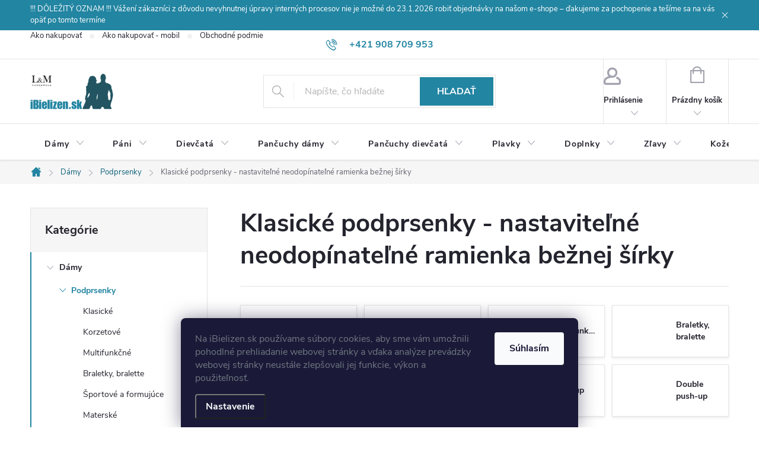

--- FILE ---
content_type: text/html; charset=utf-8
request_url: https://www.ibielizen.sk/damske-klasicke-podprsenky-nastavitelne-neodopinatelne-ramienka-beznej-sirky/
body_size: 39479
content:
<!doctype html><html lang="sk" dir="ltr" class="header-background-light external-fonts-loaded"><head><meta charset="utf-8" /><meta name="viewport" content="width=device-width,initial-scale=1" /><title>Dámske klasické podprsenky s neodopínateľnými ramienkami bežnej šírky s nastaviteľnou dĺžkou</title><link rel="preconnect" href="https://cdn.myshoptet.com" /><link rel="dns-prefetch" href="https://cdn.myshoptet.com" /><link rel="preload" href="https://cdn.myshoptet.com/prj/dist/master/cms/libs/jquery/jquery-1.11.3.min.js" as="script" /><link href="https://cdn.myshoptet.com/prj/dist/master/cms/templates/frontend_templates/shared/css/font-face/source-sans-3.css" rel="stylesheet"><link href="https://cdn.myshoptet.com/prj/dist/master/cms/templates/frontend_templates/shared/css/font-face/exo-2.css" rel="stylesheet"><script>
dataLayer = [];
dataLayer.push({'shoptet' : {
    "pageId": 11054,
    "pageType": "parametricCategory",
    "currency": "EUR",
    "currencyInfo": {
        "decimalSeparator": ",",
        "exchangeRate": 1,
        "priceDecimalPlaces": 2,
        "symbol": "\u20ac",
        "symbolLeft": 1,
        "thousandSeparator": " "
    },
    "language": "sk",
    "projectId": 39577,
    "category": {
        "guid": "3e4b6e46-32a9-11e4-b500-ac162d8a2454",
        "path": "D\u00e1mska spodn\u00e1 bielize\u0148 | D\u00e1mske podprsenky",
        "parentCategoryGuid": "f180f6f9-6ccd-11e9-a065-0cc47a6c92bc"
    },
    "cartInfo": {
        "id": null,
        "freeShipping": false,
        "freeShippingFrom": null,
        "leftToFreeGift": {
            "formattedPrice": "\u20ac0",
            "priceLeft": 0
        },
        "freeGift": false,
        "leftToFreeShipping": {
            "priceLeft": null,
            "dependOnRegion": null,
            "formattedPrice": null
        },
        "discountCoupon": [],
        "getNoBillingShippingPrice": {
            "withoutVat": 0,
            "vat": 0,
            "withVat": 0
        },
        "cartItems": [],
        "taxMode": "ORDINARY"
    },
    "cart": [],
    "customer": {
        "priceRatio": 1,
        "priceListId": 1,
        "groupId": null,
        "registered": false,
        "mainAccount": false
    }
}});
dataLayer.push({'cookie_consent' : {
    "marketing": "denied",
    "analytics": "denied"
}});
document.addEventListener('DOMContentLoaded', function() {
    shoptet.consent.onAccept(function(agreements) {
        if (agreements.length == 0) {
            return;
        }
        dataLayer.push({
            'cookie_consent' : {
                'marketing' : (agreements.includes(shoptet.config.cookiesConsentOptPersonalisation)
                    ? 'granted' : 'denied'),
                'analytics': (agreements.includes(shoptet.config.cookiesConsentOptAnalytics)
                    ? 'granted' : 'denied')
            },
            'event': 'cookie_consent'
        });
    });
});
</script>
<meta property="og:type" content="website"><meta property="og:site_name" content="ibielizen.sk"><meta property="og:url" content="https://www.ibielizen.sk/damske-klasicke-podprsenky-nastavitelne-neodopinatelne-ramienka-beznej-sirky/"><meta property="og:title" content="Dámske klasické podprsenky s neodopínateľnými ramienkami bežnej šírky s nastaviteľnou dĺžkou"><meta name="author" content="iBielizen.sk | Luxusná spodná bielizeň"><meta name="web_author" content="Shoptet.sk"><meta name="dcterms.rightsHolder" content="www.ibielizen.sk"><meta name="robots" content="index,follow"><meta property="og:image" content="https://cdn.myshoptet.com/usr/www.ibielizen.sk/user/front_images/hp.jpg?t=1769161060"><meta name="google-site-verification" content="102771072011525515338"><meta name="description" content="Klasické podprsenky - nastaviteľné neodopínateľné ramienka bežnej šírky , iBielizen.sk | Luxusná spodná bielizeň"><meta property="og:description" content="Klasické podprsenky - nastaviteľné neodopínateľné ramienka bežnej šírky , iBielizen.sk | Luxusná spodná bielizeň"><style>:root {--color-primary: #2285a2;--color-primary-h: 194;--color-primary-s: 65%;--color-primary-l: 38%;--color-primary-hover: #27b6de;--color-primary-hover-h: 193;--color-primary-hover-s: 73%;--color-primary-hover-l: 51%;--color-secondary: #94bd23;--color-secondary-h: 76;--color-secondary-s: 69%;--color-secondary-l: 44%;--color-secondary-hover: #7c9e1e;--color-secondary-hover-h: 76;--color-secondary-hover-s: 68%;--color-secondary-hover-l: 37%;--color-tertiary: #fd6864;--color-tertiary-h: 2;--color-tertiary-s: 97%;--color-tertiary-l: 69%;--color-tertiary-hover: #c95754;--color-tertiary-hover-h: 2;--color-tertiary-hover-s: 52%;--color-tertiary-hover-l: 56%;--color-header-background: #ffffff;--template-font: "Source Sans 3";--template-headings-font: "Exo 2";--header-background-url: none;--cookies-notice-background: #1A1937;--cookies-notice-color: #F8FAFB;--cookies-notice-button-hover: #f5f5f5;--cookies-notice-link-hover: #27263f;--templates-update-management-preview-mode-content: "Náhľad aktualizácií šablóny je aktívny pre váš prehliadač."}</style>
<link rel="next" href="/damske-klasicke-podprsenky-nastavitelne-neodopinatelne-ramienka-beznej-sirky/strana-2/" />    <script>var shoptet = shoptet || {};</script>
    <script src="https://cdn.myshoptet.com/prj/dist/master/shop/dist/main-3g-header.js.05f199e7fd2450312de2.js"></script>
<!-- User include --><!-- service 776(417) html code header -->
<link type="text/css" rel="stylesheet" media="all"  href="https://cdn.myshoptet.com/usr/paxio.myshoptet.com/user/documents/blank/style.css?v1602546"/>
<link href="https://cdn.myshoptet.com/prj/dist/master/shop/dist/font-shoptet-11.css.62c94c7785ff2cea73b2.css" rel="stylesheet">
<link href="https://cdn.myshoptet.com/usr/paxio.myshoptet.com/user/documents/blank/ikony.css?v9" rel="stylesheet">
<link type="text/css" rel="stylesheet" media="screen"  href="https://cdn.myshoptet.com/usr/paxio.myshoptet.com/user/documents/blank/preklady.css?v27" />
<link rel="stylesheet" href="https://cdn.myshoptet.com/usr/paxio.myshoptet.com/user/documents/blank/Slider/slick.css" />
<link rel="stylesheet" href="https://cdn.myshoptet.com/usr/paxio.myshoptet.com/user/documents/blank/Slider/slick-theme.css?v4" />
<link rel="stylesheet" href="https://cdn.myshoptet.com/usr/paxio.myshoptet.com/user/documents/blank/Slider/slick-classic.css?v3" />

<!-- api 422(76) html code header -->
<link rel="stylesheet" href="https://cdn.myshoptet.com/usr/api2.dklab.cz/user/documents/_doplnky/odpocet/39577/114/39577_114.css" type="text/css" /><style>
        :root {            
            --dklab-countdown-category-text-color: #FFFFFF;
            --dklab-countdown-detail-text-color: #FFFFFF;
            --dklab-countdown-background-lower-color: #282828;
            --dklab-countdown-background-upper-color: #666666;
            --dklab-countdown-background-lower-color-detail: #282828;
            --dklab-countdown-background-upper-color-detail: #666666;
            --dklab-countdown-carousel-text-color: #FFFFFF;            
            --dklab-countdown-radius: 0px;
            --dklab-countdown-carousel-background-color: #000000;
        }
        </style>
<!-- api 426(80) html code header -->
<link rel="stylesheet" href="https://cdn.myshoptet.com/usr/api2.dklab.cz/user/documents/_doplnky/navstivene/39577/10/39577_10.css" type="text/css" /><style> :root { --dklab-lastvisited-background-color: #FFFFFF; } </style>
<!-- api 473(125) html code header -->

                <style>
                    #order-billing-methods .radio-wrapper[data-guid="5bbc722c-9b1e-11ed-8eb3-0cc47a6c92bc"]:not(.cggooglepay), #order-billing-methods .radio-wrapper[data-guid="f5b1573f-66d1-11eb-a065-0cc47a6c92bc"]:not(.cgapplepay) {
                        display: none;
                    }
                </style>
                <script type="text/javascript">
                    document.addEventListener('DOMContentLoaded', function() {
                        if (getShoptetDataLayer('pageType') === 'billingAndShipping') {
                            
                try {
                    if (window.ApplePaySession && window.ApplePaySession.canMakePayments()) {
                        document.querySelector('#order-billing-methods .radio-wrapper[data-guid="f5b1573f-66d1-11eb-a065-0cc47a6c92bc"]').classList.add('cgapplepay');
                    }
                } catch (err) {} 
            
                            
                const cgBaseCardPaymentMethod = {
                        type: 'CARD',
                        parameters: {
                            allowedAuthMethods: ["PAN_ONLY", "CRYPTOGRAM_3DS"],
                            allowedCardNetworks: [/*"AMEX", "DISCOVER", "INTERAC", "JCB",*/ "MASTERCARD", "VISA"]
                        }
                };
                
                function cgLoadScript(src, callback)
                {
                    var s,
                        r,
                        t;
                    r = false;
                    s = document.createElement('script');
                    s.type = 'text/javascript';
                    s.src = src;
                    s.onload = s.onreadystatechange = function() {
                        if ( !r && (!this.readyState || this.readyState == 'complete') )
                        {
                            r = true;
                            callback();
                        }
                    };
                    t = document.getElementsByTagName('script')[0];
                    t.parentNode.insertBefore(s, t);
                } 
                
                function cgGetGoogleIsReadyToPayRequest() {
                    return Object.assign(
                        {},
                        {
                            apiVersion: 2,
                            apiVersionMinor: 0
                        },
                        {
                            allowedPaymentMethods: [cgBaseCardPaymentMethod]
                        }
                    );
                }

                function onCgGooglePayLoaded() {
                    let paymentsClient = new google.payments.api.PaymentsClient({environment: 'PRODUCTION'});
                    paymentsClient.isReadyToPay(cgGetGoogleIsReadyToPayRequest()).then(function(response) {
                        if (response.result) {
                            document.querySelector('#order-billing-methods .radio-wrapper[data-guid="5bbc722c-9b1e-11ed-8eb3-0cc47a6c92bc"]').classList.add('cggooglepay');	 	 	 	 	 
                        }
                    })
                    .catch(function(err) {});
                }
                
                cgLoadScript('https://pay.google.com/gp/p/js/pay.js', onCgGooglePayLoaded);
            
                        }
                    });
                </script> 
                
<!-- api 1415(1030) html code header -->
<script>
    var shoptetakReadingTimeSettings={"descriptionCut":true,"descriptionCutSize":"5"};

    const rootReading = document.documentElement;

    if ( shoptetakReadingTimeSettings.descriptionCut) {
        rootReading.setAttribute("desc-cut", "true");

        if (shoptetakReadingTimeSettings.descriptionCutSize) {
            rootReading.setAttribute("desc-cut-size", shoptetakReadingTimeSettings.descriptionCutSize);
        }
    }
</script>

<!-- service 731(376) html code header -->
<link rel="preconnect" href="https://image.pobo.cz/" crossorigin>
<link rel="stylesheet" href="https://image.pobo.cz/assets/fix-header.css?v=10" media="print" onload="this.media='all'">
<script src="https://image.pobo.cz/assets/fix-header.js"></script>


<!-- service 1415(1030) html code header -->
<link rel="stylesheet" href="https://cdn.myshoptet.com/usr/shoptet.tomashlad.eu/user/documents/extras/reading-time/screen.css?v=0010"/>

<style>
.news-item .text .description, .news-item .description {
-webkit-box-orient: vertical;
}
.homepage-blog-wrapper .news-item .reading-time {
display: none;
}
</style>
<!-- service 2322(1835) html code header -->
<link rel="stylesheet" href="https://cdn.myshoptet.com/addons/dominikmartini/product_salecode/styles.header.min.css?1f0482a01621d4a6d7beb5cd811f2e28c64f26c2">
<!-- project html code header -->
<meta name="revisit-after" content="2 Days">
<meta name="distribution" content="global">
<meta name="expires" content="never">


<meta name="alexaVerifyID" content="IluxcCAtQlhABcxNjJd2cGIbkQQ"/>
<meta name="google-site-verification" content="q7pCk5pG0eG8tMcUSKf9Du50PsPsWByXapgQFM6Zg3o" />


<link href="https://www.ibielizen.sk/user/upload/LMiB-touch-icons/apple-touch-icon_NEW.png" rel="apple-touch-icon" />
<link href="https://www.ibielizen.sk/user/upload/LMiB-touch-icons/apple-touch-icon-76x76_NEW.png" rel="apple-touch-icon" sizes="76x76" />
<link href="https://www.ibielizen.sk/user/upload/LMiB-touch-icons/apple-touch-icon-120x120_NEW.png" rel="apple-touch-icon" sizes="120x120" />
<link href="https://www.ibielizen.sk/user/upload/LMiB-touch-icons/apple-touch-icon-152x152_NEW.png" rel="apple-touch-icon" sizes="152x152" />
<link href="https://www.ibielizen.sk/user/upload/LMiB-touch-icons/apple-touch-icon-180x180_NEW.png" rel="apple-touch-icon" sizes="180x180" />
<link href="https://www.ibielizen.sk/user/upload/LMiB-touch-icons/icon-hires_NEW.png" rel="icon" sizes="192x192" />
<link href="https://www.ibielizen.sk/user/upload/LMiB-touch-icons/icon-normal_NEW.png" rel="icon" sizes="128x128" />


<style>

/* cena po vložení zľavového kupónu */
.dm-coupon-div {
  border: dashed 1px #cb2d3e !important;
  border-radius: 0px !important;
  background-color: #ffffff !important;
  color: #000000 !important;
  padding: 12px !important;
  font-size: 16px !important;
} 
.dm-coupon-div span {
  color: #cb2d3e !important;
} 
.dm-coupon-div:before {
  background-color: #cb2d3e !important;
  color: #ffffff !important;
  font-size: 16px !important;
} 




/* materialové zloženie - tabuľka farba HLAVIČKA */
#CompositionTableHead{
	background-color:#d6f5fd;
	line-height: 11pt;
	padding-top: 5pt;
	padding-bottom: 5pt;
}

#CompositionTableHead2{
	background-color:#d6f5fd;
	line-height: 9pt;
	padding-bottom: 5pt;
}

/* zobrazenie ľavého menu ZNAČKY 
.id--24 .sidebar {display: block;}*/

/* zobrazenie variantov produktov MOBIL */
@media screen and (max-width: 767px){

.widget-parameter-wrapper {display: flex !important; position: relative; top: 0; margin-bottom: 10px;}
} 

/* zobrazenie variantov produktov DESKTOP */
@media screen and (min-width: 768px){
.widget-parameter-wrapper {visibility: visible;display: flex !important;position: relative;top: 0;margin-bottom: 10px;}
} 

/* krátky popis zarovnaný do bloku */
.p-short-description > p {display: block;}

/* príznak CENA dole */
.products-block .flags-extra {top: auto;bottom: 0;}

/* PŘIDÁNÍ E-MAILOVÉ ADRESY DO HLAVIČKY WEBU */

@media screen and (min-width: 1200px){
.top-navigation-bar .project-email {display: inline-block;font-size: 16px;font-weight: bold;margin-left: 24px;color: var(--color-primary);}
a.project-email::before {content: '\e910';font-size: 16px;}
}
@media screen and (min-width: 360px) and (max-width: 767px){
.top-navigation-contacts{display: block !important;}
.top-navigation-contacts .project-phone{display: none !important;}
.top-navigation-contacts .project-email{display: block !important;position: absolute;right: 164px;top: 15px;color: #A3A3AF;}
a.project-email::before {content: '\e910';}
.top-navigation-contacts .project-email span{display: none;}
} 

a {
   text-decoration: none;
   color:#0f6179;
}

#logo {
	margin-top:2px;
        margin-left:-10px;
}


/* vlastný kurzor */
a:hover {
	cursor:url("https://www.lmunderwear.sk/images/ibielizen-cursor.cur"), pointer
} 




ul {
        line-height:normal;
}



#MyButtonDiv{
	font-size:22px;
	text-align:center;
	text-transform:uppercase;
	width:200px;
	height:50px;
	float:right;
	background-color:#27b6de;
}

#MyButtonDiv:hover {
	background: #2285a2;
} 


</style>



<script>
  (function(i,s,o,g,r,a,m){i['GoogleAnalyticsObject']=r;i[r]=i[r]||function(){
  (i[r].q=i[r].q||[]).push(arguments)},i[r].l=1*new Date();a=s.createElement(o),
  m=s.getElementsByTagName(o)[0];a.async=1;a.src=g;m.parentNode.insertBefore(a,m)
  })(window,document,'script','//www.google-analytics.com/analytics.js','ga');

  ga('create', 'UA-55246831-1', 'auto');
  ga('send', 'pageview');

</script>

<!-- Google tag (gtag.js) -->
<script async src="https://www.googletagmanager.com/gtag/js?id=G-37M667QXF0"></script>
<script>
  window.dataLayer = window.dataLayer || [];
  function gtag(){dataLayer.push(arguments);}
  gtag('js', new Date());

  gtag('config', 'G-37M667QXF0');
</script>




<meta name="seznam-wmt" content="ehdWEfihzr9qAVn1N4MNWrQMYyYomr9j" />


<!-- overenie domény na FB Business Manager) -->
<meta name="facebook-domain-verification" content="9mfx6gnsh12z5bmwt6fo1md1lx4djf" />













<!-- /User include --><link rel="canonical" href="https://www.ibielizen.sk/damske-klasicke-podprsenky-nastavitelne-neodopinatelne-ramienka-beznej-sirky/" />    <!-- Global site tag (gtag.js) - Google Analytics -->
    <script async src="https://www.googletagmanager.com/gtag/js?id=17674219497"></script>
    <script>
        
        window.dataLayer = window.dataLayer || [];
        function gtag(){dataLayer.push(arguments);}
        

                    console.debug('default consent data');

            gtag('consent', 'default', {"ad_storage":"denied","analytics_storage":"denied","ad_user_data":"denied","ad_personalization":"denied","wait_for_update":500});
            dataLayer.push({
                'event': 'default_consent'
            });
        
        gtag('js', new Date());

                gtag('config', 'UA-55246831-1', { 'groups': "UA" });
        
                gtag('config', 'G-37M667QXF0', {"groups":"GA4","send_page_view":false,"content_group":"category","currency":"EUR","page_language":"sk"});
        
        
                gtag('config', 'AW-17674219497');
        
        
        
        
                    gtag('event', 'page_view', {"send_to":"GA4","page_language":"sk","content_group":"category","currency":"EUR"});
        
        
        
        
        
        
        
        
        
        
        
        
        
        document.addEventListener('DOMContentLoaded', function() {
            if (typeof shoptet.tracking !== 'undefined') {
                for (var id in shoptet.tracking.bannersList) {
                    gtag('event', 'view_promotion', {
                        "send_to": "UA",
                        "promotions": [
                            {
                                "id": shoptet.tracking.bannersList[id].id,
                                "name": shoptet.tracking.bannersList[id].name,
                                "position": shoptet.tracking.bannersList[id].position
                            }
                        ]
                    });
                }
            }

            shoptet.consent.onAccept(function(agreements) {
                if (agreements.length !== 0) {
                    console.debug('gtag consent accept');
                    var gtagConsentPayload =  {
                        'ad_storage': agreements.includes(shoptet.config.cookiesConsentOptPersonalisation)
                            ? 'granted' : 'denied',
                        'analytics_storage': agreements.includes(shoptet.config.cookiesConsentOptAnalytics)
                            ? 'granted' : 'denied',
                                                                                                'ad_user_data': agreements.includes(shoptet.config.cookiesConsentOptPersonalisation)
                            ? 'granted' : 'denied',
                        'ad_personalization': agreements.includes(shoptet.config.cookiesConsentOptPersonalisation)
                            ? 'granted' : 'denied',
                        };
                    console.debug('update consent data', gtagConsentPayload);
                    gtag('consent', 'update', gtagConsentPayload);
                    dataLayer.push(
                        { 'event': 'update_consent' }
                    );
                }
            });
        });
    </script>
</head><body class="desktop id-11054 in-damske-klasicke-podprsenky-nastavitelne-neodopinatelne-ramienka-beznej-sirky template-11 type-category subtype-category-parametric multiple-columns-body columns-3 blank-mode blank-mode-css ums_forms_redesign--off ums_a11y_category_page--on ums_discussion_rating_forms--off ums_flags_display_unification--on ums_a11y_login--on mobile-header-version-0">
        <div id="fb-root"></div>
        <script>
            window.fbAsyncInit = function() {
                FB.init({
//                    appId            : 'your-app-id',
                    autoLogAppEvents : true,
                    xfbml            : true,
                    version          : 'v19.0'
                });
            };
        </script>
        <script async defer crossorigin="anonymous" src="https://connect.facebook.net/sk_SK/sdk.js"></script>    <div class="siteCookies siteCookies--bottom siteCookies--dark js-siteCookies" role="dialog" data-testid="cookiesPopup" data-nosnippet>
        <div class="siteCookies__form">
            <div class="siteCookies__content">
                <div class="siteCookies__text">
                    <span style="color: #6f7782;">Na iBielizen.sk <span>používame súbory cookies, aby sme vám umožnili pohodlné prehliadanie webovej stránky a vďaka analýze prevádzky webovej stránky neustále zlepšovali jej funkcie, výkon a použiteľnosť</span>.</span>
                </div>
                <p class="siteCookies__links">
                    <button class="siteCookies__link js-cookies-settings" aria-label="Nastavenia cookies" data-testid="cookiesSettings">Nastavenie</button>
                </p>
            </div>
            <div class="siteCookies__buttonWrap">
                                <button class="siteCookies__button js-cookiesConsentSubmit" value="all" aria-label="Prijať cookies" data-testid="buttonCookiesAccept">Súhlasím</button>
            </div>
        </div>
        <script>
            document.addEventListener("DOMContentLoaded", () => {
                const siteCookies = document.querySelector('.js-siteCookies');
                document.addEventListener("scroll", shoptet.common.throttle(() => {
                    const st = document.documentElement.scrollTop;
                    if (st > 1) {
                        siteCookies.classList.add('siteCookies--scrolled');
                    } else {
                        siteCookies.classList.remove('siteCookies--scrolled');
                    }
                }, 100));
            });
        </script>
    </div>
<a href="#content" class="skip-link sr-only">Prejsť na obsah</a><div class="overall-wrapper"><div class="site-msg information"><div class="container"><div class="text">!!! DÔLEŽITÝ OZNAM !!! Vážení zákazníci z dôvodu nevyhnutnej úpravy interných procesov nie je možné do 23.1.2026 robiť objednávky na našom e-shope – ďakujeme za pochopenie a tešíme sa na vás opäť po tomto termíne</div><div class="close js-close-information-msg"></div></div></div><div class="user-action"><div class="container">
    <div class="user-action-in">
                    <div id="login" class="user-action-login popup-widget login-widget" role="dialog" aria-labelledby="loginHeading">
        <div class="popup-widget-inner">
                            <h2 id="loginHeading">Prihlásenie k vášmu účtu</h2><div id="customerLogin"><form action="/action/Customer/Login/" method="post" id="formLoginIncluded" class="csrf-enabled formLogin" data-testid="formLogin"><input type="hidden" name="referer" value="" /><div class="form-group"><div class="input-wrapper email js-validated-element-wrapper no-label"><input type="email" name="email" class="form-control" autofocus placeholder="E-mailová adresa (napr. jan@novak.sk)" data-testid="inputEmail" autocomplete="email" required /></div></div><div class="form-group"><div class="input-wrapper password js-validated-element-wrapper no-label"><input type="password" name="password" class="form-control" placeholder="Heslo" data-testid="inputPassword" autocomplete="current-password" required /><span class="no-display">Nemôžete vyplniť toto pole</span><input type="text" name="surname" value="" class="no-display" /></div></div><div class="form-group"><div class="login-wrapper"><button type="submit" class="btn btn-secondary btn-text btn-login" data-testid="buttonSubmit">Prihlásiť sa</button><div class="password-helper"><a href="/registracia/" data-testid="signup" rel="nofollow">Nová registrácia</a><a href="/klient/zabudnute-heslo/" rel="nofollow">Zabudnuté heslo</a></div></div></div><div class="social-login-buttons"><div class="social-login-buttons-divider"><span>alebo</span></div><div class="form-group"><a href="/action/Social/login/?provider=Facebook" class="login-btn facebook" rel="nofollow"><span class="login-facebook-icon"></span><strong>Prihlásiť sa cez Facebook</strong></a></div><div class="form-group"><a href="/action/Social/login/?provider=Google" class="login-btn google" rel="nofollow"><span class="login-google-icon"></span><strong>Prihlásiť sa cez Google</strong></a></div></div></form>
</div>                    </div>
    </div>

                            <div id="cart-widget" class="user-action-cart popup-widget cart-widget loader-wrapper" data-testid="popupCartWidget" role="dialog" aria-hidden="true">
    <div class="popup-widget-inner cart-widget-inner place-cart-here">
        <div class="loader-overlay">
            <div class="loader"></div>
        </div>
    </div>

    <div class="cart-widget-button">
        <a href="/kosik/" class="btn btn-conversion" id="continue-order-button" rel="nofollow" data-testid="buttonNextStep">Pokračovať do košíka</a>
    </div>
</div>
            </div>
</div>
</div><div class="top-navigation-bar" data-testid="topNavigationBar">

    <div class="container">

        <div class="top-navigation-contacts">
            <strong>Zákaznícka podpora:</strong><a href="tel:+421908709953" class="project-phone" aria-label="Zavolať na +421908709953" data-testid="contactboxPhone"><span>+421 908 709 953</span></a><a href="mailto:objednavky@ibielizen.sk" class="project-email" data-testid="contactboxEmail"><span>objednavky@ibielizen.sk</span></a>        </div>

                            <div class="top-navigation-menu">
                <div class="top-navigation-menu-trigger"></div>
                <ul class="top-navigation-bar-menu">
                                            <li class="top-navigation-menu-item-27">
                            <a href="/ako-nakupovat/">Ako nakupovať</a>
                        </li>
                                            <li class="top-navigation-menu-item-984">
                            <a href="/ako-nakupovat-mobil/">Ako nakupovať - mobil</a>
                        </li>
                                            <li class="top-navigation-menu-item-39">
                            <a href="/obchodne-podmienky/">Obchodné podmienky</a>
                        </li>
                                            <li class="top-navigation-menu-item-1101">
                            <a href="/podmienky-ochrany-osobnych-udajov/">Ochrana osobných údajov</a>
                        </li>
                                            <li class="top-navigation-menu-item-1107">
                            <a href="/zasady-pouzivania-cookies/">Zásady používania cookies</a>
                        </li>
                                            <li class="top-navigation-menu-item-907">
                            <a href="/preco-prave-my--alebo-co-inde-nenajdete/">Čo inde nenájdete</a>
                        </li>
                                            <li class="top-navigation-menu-item-70733">
                            <a href="/blog/">Blog</a>
                        </li>
                                    </ul>
                <ul class="top-navigation-bar-menu-helper"></ul>
            </div>
        
        <div class="top-navigation-tools top-navigation-tools--language">
            <div class="responsive-tools">
                <a href="#" class="toggle-window" data-target="search" aria-label="Hľadať" data-testid="linkSearchIcon"></a>
                                                            <a href="#" class="toggle-window" data-target="login"></a>
                                                    <a href="#" class="toggle-window" data-target="navigation" aria-label="Menu" data-testid="hamburgerMenu"></a>
            </div>
                        <button class="top-nav-button top-nav-button-login toggle-window" type="button" data-target="login" aria-haspopup="dialog" aria-controls="login" aria-expanded="false" data-testid="signin"><span>Prihlásenie</span></button>        </div>

    </div>

</div>
<header id="header"><div class="container navigation-wrapper">
    <div class="header-top">
        <div class="site-name-wrapper">
            <div class="site-name"><a href="/" data-testid="linkWebsiteLogo"><img src="https://cdn.myshoptet.com/usr/www.ibielizen.sk/user/logos/lm-logo-eshop_c_new-1.png" alt="iBielizen.sk | Luxusná spodná bielizeň" fetchpriority="low" /></a></div>        </div>
        <div class="search" itemscope itemtype="https://schema.org/WebSite">
            <meta itemprop="headline" content="Klasické podprsenky - nastaviteľné neodopínateľné ramienka bežnej šírky "/><meta itemprop="url" content="https://www.ibielizen.sk"/><meta itemprop="text" content="Klasické podprsenky - nastaviteľné neodopínateľné ramienka bežnej šírky , iBielizen.sk | Luxusná spodná bielizeň"/>            <form action="/action/ProductSearch/prepareString/" method="post"
    id="formSearchForm" class="search-form compact-form js-search-main"
    itemprop="potentialAction" itemscope itemtype="https://schema.org/SearchAction" data-testid="searchForm">
    <fieldset>
        <meta itemprop="target"
            content="https://www.ibielizen.sk/vyhladavanie/?string={string}"/>
        <input type="hidden" name="language" value="sk"/>
        
            
<input
    type="search"
    name="string"
        class="query-input form-control search-input js-search-input"
    placeholder="Napíšte, čo hľadáte"
    autocomplete="off"
    required
    itemprop="query-input"
    aria-label="Vyhľadávanie"
    data-testid="searchInput"
>
            <button type="submit" class="btn btn-default" data-testid="searchBtn">Hľadať</button>
        
    </fieldset>
</form>
        </div>
        <div class="navigation-buttons">
                
    <a href="/kosik/" class="btn btn-icon toggle-window cart-count" data-target="cart" data-hover="true" data-redirect="true" data-testid="headerCart" rel="nofollow" aria-haspopup="dialog" aria-expanded="false" aria-controls="cart-widget">
        
                <span class="sr-only">Nákupný košík</span>
        
            <span class="cart-price visible-lg-inline-block" data-testid="headerCartPrice">
                                    Prázdny košík                            </span>
        
    
            </a>
        </div>
    </div>
    <nav id="navigation" aria-label="Hlavné menu" data-collapsible="true"><div class="navigation-in menu"><ul class="menu-level-1" role="menubar" data-testid="headerMenuItems"><li class="menu-item-682 ext" role="none"><a href="/damska-spodna-bielizen/" data-testid="headerMenuItem" role="menuitem" aria-haspopup="true" aria-expanded="false"><b>Dámy</b><span class="submenu-arrow"></span></a><ul class="menu-level-2" aria-label="Dámy" tabindex="-1" role="menu"><li class="menu-item-686 has-third-level active" role="none"><a href="/damske-podprsenky/" class="menu-image" data-testid="headerMenuItem" tabindex="-1" aria-hidden="true"><img src="data:image/svg+xml,%3Csvg%20width%3D%22140%22%20height%3D%22100%22%20xmlns%3D%22http%3A%2F%2Fwww.w3.org%2F2000%2Fsvg%22%3E%3C%2Fsvg%3E" alt="" aria-hidden="true" width="140" height="100"  data-src="https://cdn.myshoptet.com/usr/www.ibielizen.sk/user/categories/thumb/damske-podprsenky_new.jpg" fetchpriority="low" /></a><div><a href="/damske-podprsenky/" data-testid="headerMenuItem" role="menuitem"><span>Podprsenky FAV</span></a>
                                                    <ul class="menu-level-3" role="menu">
                                                                    <li class="menu-item-25490" role="none">
                                        <a href="/klasicke-podprsenky-damy/" data-testid="headerMenuItem" role="menuitem">
                                            Klasické</a>,                                    </li>
                                                                    <li class="menu-item-25493" role="none">
                                        <a href="/korzetove-podprsenky-damske/" data-testid="headerMenuItem" role="menuitem">
                                            Korzetové</a>,                                    </li>
                                                                    <li class="menu-item-25496" role="none">
                                        <a href="/multifunkcne-podprsenky-damske/" data-testid="headerMenuItem" role="menuitem">
                                            Multifunkčné</a>,                                    </li>
                                                                    <li class="menu-item-25499" role="none">
                                        <a href="/braletky--bralette-podprsenky-damske/" data-testid="headerMenuItem" role="menuitem">
                                            Braletky, bralette</a>,                                    </li>
                                                                    <li class="menu-item-25502" role="none">
                                        <a href="/sportove-a-formujuce-podprsenky-damske/" data-testid="headerMenuItem" role="menuitem">
                                            Športové a formujúce</a>,                                    </li>
                                                                    <li class="menu-item-25505" role="none">
                                        <a href="/materske-podprsenky-damske-na-dojcenie/" data-testid="headerMenuItem" role="menuitem">
                                            Materské</a>,                                    </li>
                                                                    <li class="menu-item-25508" role="none">
                                        <a href="/push-up-podprsenky-damske/" data-testid="headerMenuItem" role="menuitem">
                                            Push-up</a>,                                    </li>
                                                                    <li class="menu-item-25511" role="none">
                                        <a href="/podprsenky-damske-dvojnasobny-push-up/" data-testid="headerMenuItem" role="menuitem">
                                            Double push-up</a>                                    </li>
                                                            </ul>
                        </div></li><li class="menu-item-687 has-third-level" role="none"><a href="/damske-nohavicky/" class="menu-image" data-testid="headerMenuItem" tabindex="-1" aria-hidden="true"><img src="data:image/svg+xml,%3Csvg%20width%3D%22140%22%20height%3D%22100%22%20xmlns%3D%22http%3A%2F%2Fwww.w3.org%2F2000%2Fsvg%22%3E%3C%2Fsvg%3E" alt="" aria-hidden="true" width="140" height="100"  data-src="https://cdn.myshoptet.com/usr/www.ibielizen.sk/user/categories/thumb/damske-nohavicky_new.jpg" fetchpriority="low" /></a><div><a href="/damske-nohavicky/" data-testid="headerMenuItem" role="menuitem"><span>Nohavičky FAV</span></a>
                                                    <ul class="menu-level-3" role="menu">
                                                                    <li class="menu-item-25469" role="none">
                                        <a href="/nohavicky-damy-klasicke/" data-testid="headerMenuItem" role="menuitem">
                                            Klasické</a>,                                    </li>
                                                                    <li class="menu-item-25472" role="none">
                                        <a href="/nohavicky-damy-brazilky/" data-testid="headerMenuItem" role="menuitem">
                                            Brazilky</a>,                                    </li>
                                                                    <li class="menu-item-25475" role="none">
                                        <a href="/nohavicky-damy-vyssi-pas/" data-testid="headerMenuItem" role="menuitem">
                                            Vyšší pás</a>,                                    </li>
                                                                    <li class="menu-item-25478" role="none">
                                        <a href="/nohavicky-damy-sortky--panty/" data-testid="headerMenuItem" role="menuitem">
                                            Šortky, panty</a>,                                    </li>
                                                                    <li class="menu-item-25481" role="none">
                                        <a href="/nohavicky-damy-tanga--string/" data-testid="headerMenuItem" role="menuitem">
                                            Tangá, string</a>,                                    </li>
                                                                    <li class="menu-item-25484" role="none">
                                        <a href="/nohavicky-damy-stahujuce/" data-testid="headerMenuItem" role="menuitem">
                                            Sťahujúce</a>                                    </li>
                                                            </ul>
                        </div></li><li class="menu-item-70698" role="none"><a href="/damske-komplety--sety/" class="menu-image" data-testid="headerMenuItem" tabindex="-1" aria-hidden="true"><img src="data:image/svg+xml,%3Csvg%20width%3D%22140%22%20height%3D%22100%22%20xmlns%3D%22http%3A%2F%2Fwww.w3.org%2F2000%2Fsvg%22%3E%3C%2Fsvg%3E" alt="" aria-hidden="true" width="140" height="100"  data-src="https://cdn.myshoptet.com/usr/www.ibielizen.sk/user/categories/thumb/damske-sety_new_3.jpg" fetchpriority="low" /></a><div><a href="/damske-komplety--sety/" data-testid="headerMenuItem" role="menuitem"><span>Sety, komplety</span></a>
                        </div></li><li class="menu-item-712" role="none"><a href="/damske-kosielky/" class="menu-image" data-testid="headerMenuItem" tabindex="-1" aria-hidden="true"><img src="data:image/svg+xml,%3Csvg%20width%3D%22140%22%20height%3D%22100%22%20xmlns%3D%22http%3A%2F%2Fwww.w3.org%2F2000%2Fsvg%22%3E%3C%2Fsvg%3E" alt="" aria-hidden="true" width="140" height="100"  data-src="https://cdn.myshoptet.com/usr/www.ibielizen.sk/user/categories/thumb/damske-kosielky_new.jpg" fetchpriority="low" /></a><div><a href="/damske-kosielky/" data-testid="headerMenuItem" role="menuitem"><span>Košieľky</span></a>
                        </div></li><li class="menu-item-690 has-third-level" role="none"><a href="/damske-tielka--tricka-a-body/" class="menu-image" data-testid="headerMenuItem" tabindex="-1" aria-hidden="true"><img src="data:image/svg+xml,%3Csvg%20width%3D%22140%22%20height%3D%22100%22%20xmlns%3D%22http%3A%2F%2Fwww.w3.org%2F2000%2Fsvg%22%3E%3C%2Fsvg%3E" alt="" aria-hidden="true" width="140" height="100"  data-src="https://cdn.myshoptet.com/usr/www.ibielizen.sk/user/categories/thumb/damske-tielka-tricka-body_new_2.jpg" fetchpriority="low" /></a><div><a href="/damske-tielka--tricka-a-body/" data-testid="headerMenuItem" role="menuitem"><span>Tielka, trička, topy, body</span></a>
                                                    <ul class="menu-level-3" role="menu">
                                                                    <li class="menu-item-25412" role="none">
                                        <a href="/tielka-damy/" data-testid="headerMenuItem" role="menuitem">
                                            Tielka</a>,                                    </li>
                                                                    <li class="menu-item-25415" role="none">
                                        <a href="/tricka-damy/" data-testid="headerMenuItem" role="menuitem">
                                            Tričká</a>,                                    </li>
                                                                    <li class="menu-item-25418" role="none">
                                        <a href="/topy-damy/" data-testid="headerMenuItem" role="menuitem">
                                            Topy</a>,                                    </li>
                                                                    <li class="menu-item-25421" role="none">
                                        <a href="/body-damy/" data-testid="headerMenuItem" role="menuitem">
                                            Body</a>,                                    </li>
                                                                    <li class="menu-item-25424" role="none">
                                        <a href="/kosielky-damy/" data-testid="headerMenuItem" role="menuitem">
                                            Košieľky</a>,                                    </li>
                                                                    <li class="menu-item-25427" role="none">
                                        <a href="/ponca-damy/" data-testid="headerMenuItem" role="menuitem">
                                            Pončá</a>                                    </li>
                                                            </ul>
                        </div></li><li class="menu-item-689 has-third-level" role="none"><a href="/formujuca-a-zostihlujuca-bielizen/" class="menu-image" data-testid="headerMenuItem" tabindex="-1" aria-hidden="true"><img src="data:image/svg+xml,%3Csvg%20width%3D%22140%22%20height%3D%22100%22%20xmlns%3D%22http%3A%2F%2Fwww.w3.org%2F2000%2Fsvg%22%3E%3C%2Fsvg%3E" alt="" aria-hidden="true" width="140" height="100"  data-src="https://cdn.myshoptet.com/usr/www.ibielizen.sk/user/categories/thumb/stahujuca-bielizen_new.jpg" fetchpriority="low" /></a><div><a href="/formujuca-a-zostihlujuca-bielizen/" data-testid="headerMenuItem" role="menuitem"><span>Sťahujúca bielizeň FAV</span></a>
                                                    <ul class="menu-level-3" role="menu">
                                                                    <li class="menu-item-25433" role="none">
                                        <a href="/stahujuce-a-zostihlujuce-body/" data-testid="headerMenuItem" role="menuitem">
                                            Body</a>,                                    </li>
                                                                    <li class="menu-item-25436" role="none">
                                        <a href="/stahujuce-a-zostihlujuce-nohavicky/" data-testid="headerMenuItem" role="menuitem">
                                            Nohavičky</a>,                                    </li>
                                                                    <li class="menu-item-25439" role="none">
                                        <a href="/stahujuce-a-zostihlujuce-tanga/" data-testid="headerMenuItem" role="menuitem">
                                            Tangá</a>,                                    </li>
                                                                    <li class="menu-item-25442" role="none">
                                        <a href="/stahujuce-a-zostihlujuce-sortky/" data-testid="headerMenuItem" role="menuitem">
                                            Šortky</a>,                                    </li>
                                                                    <li class="menu-item-25445" role="none">
                                        <a href="/stahujuca-a-zostihlujuca-sukna/" data-testid="headerMenuItem" role="menuitem">
                                            Sukňa</a>,                                    </li>
                                                                    <li class="menu-item-25448" role="none">
                                        <a href="/stahujuce-a-zostihlujuce-saty/" data-testid="headerMenuItem" role="menuitem">
                                            Šaty</a>,                                    </li>
                                                                    <li class="menu-item-25451" role="none">
                                        <a href="/stahujuci-a-zostihlujuci-top/" data-testid="headerMenuItem" role="menuitem">
                                            Top</a>,                                    </li>
                                                                    <li class="menu-item-25454" role="none">
                                        <a href="/stahujuca-a-zostihlujuca-podprsenka/" data-testid="headerMenuItem" role="menuitem">
                                            Podprsenka</a>,                                    </li>
                                                                    <li class="menu-item-25457" role="none">
                                        <a href="/stahujuci-a-zostihlujuci-pas/" data-testid="headerMenuItem" role="menuitem">
                                            Pás</a>,                                    </li>
                                                                    <li class="menu-item-25460" role="none">
                                        <a href="/stahujuci-a-zostihlujuci-overal/" data-testid="headerMenuItem" role="menuitem">
                                            Overal</a>,                                    </li>
                                                                    <li class="menu-item-25463" role="none">
                                        <a href="/stahujuce-a-zostihlujuce-leginy/" data-testid="headerMenuItem" role="menuitem">
                                            Legíny</a>                                    </li>
                                                            </ul>
                        </div></li><li class="menu-item-903 has-third-level" role="none"><a href="/damske-pyzama-a-nocne-kosele/" class="menu-image" data-testid="headerMenuItem" tabindex="-1" aria-hidden="true"><img src="data:image/svg+xml,%3Csvg%20width%3D%22140%22%20height%3D%22100%22%20xmlns%3D%22http%3A%2F%2Fwww.w3.org%2F2000%2Fsvg%22%3E%3C%2Fsvg%3E" alt="" aria-hidden="true" width="140" height="100"  data-src="https://cdn.myshoptet.com/usr/www.ibielizen.sk/user/categories/thumb/damske-pyzama-nocne-kosele_new.jpg" fetchpriority="low" /></a><div><a href="/damske-pyzama-a-nocne-kosele/" data-testid="headerMenuItem" role="menuitem"><span>Pyžamá a nočné košele FAV</span></a>
                                                    <ul class="menu-level-3" role="menu">
                                                                    <li class="menu-item-25517" role="none">
                                        <a href="/dvojdielne-supravy-damy/" data-testid="headerMenuItem" role="menuitem">
                                            Dvojdielne súpravy</a>,                                    </li>
                                                                    <li class="menu-item-25520" role="none">
                                        <a href="/jednodielne-overaly-damy/" data-testid="headerMenuItem" role="menuitem">
                                            Jednodielne overaly</a>,                                    </li>
                                                                    <li class="menu-item-25523" role="none">
                                        <a href="/nocne-kosele-damy/" data-testid="headerMenuItem" role="menuitem">
                                            Nočné košele</a>,                                    </li>
                                                                    <li class="menu-item-72155" role="none">
                                        <a href="/pyzamove-nohavice-damy/" data-testid="headerMenuItem" role="menuitem">
                                            Pyžamové nohavice</a>                                    </li>
                                                            </ul>
                        </div></li><li class="menu-item-901 has-third-level" role="none"><a href="/damske-zupany/" class="menu-image" data-testid="headerMenuItem" tabindex="-1" aria-hidden="true"><img src="data:image/svg+xml,%3Csvg%20width%3D%22140%22%20height%3D%22100%22%20xmlns%3D%22http%3A%2F%2Fwww.w3.org%2F2000%2Fsvg%22%3E%3C%2Fsvg%3E" alt="" aria-hidden="true" width="140" height="100"  data-src="https://cdn.myshoptet.com/usr/www.ibielizen.sk/user/categories/thumb/damske-zupany_new.jpg" fetchpriority="low" /></a><div><a href="/damske-zupany/" data-testid="headerMenuItem" role="menuitem"><span>Župany</span></a>
                                                    <ul class="menu-level-3" role="menu">
                                                                    <li class="menu-item-29999" role="none">
                                        <a href="/dlhe-zupany-damy/" data-testid="headerMenuItem" role="menuitem">
                                            Dlhé</a>,                                    </li>
                                                                    <li class="menu-item-30002" role="none">
                                        <a href="/zupany-po-kolena-damy/" data-testid="headerMenuItem" role="menuitem">
                                            Po kolená</a>,                                    </li>
                                                                    <li class="menu-item-30005" role="none">
                                        <a href="/kratke-zupany-damy/" data-testid="headerMenuItem" role="menuitem">
                                            Krátke</a>,                                    </li>
                                                                    <li class="menu-item-30011" role="none">
                                        <a href="/zupany-pod-zadok-damy/" data-testid="headerMenuItem" role="menuitem">
                                            Pod zadok</a>                                    </li>
                                                            </ul>
                        </div></li><li class="menu-item-716" role="none"><a href="/podvazkove-pasy/" class="menu-image" data-testid="headerMenuItem" tabindex="-1" aria-hidden="true"><img src="data:image/svg+xml,%3Csvg%20width%3D%22140%22%20height%3D%22100%22%20xmlns%3D%22http%3A%2F%2Fwww.w3.org%2F2000%2Fsvg%22%3E%3C%2Fsvg%3E" alt="" aria-hidden="true" width="140" height="100"  data-src="https://cdn.myshoptet.com/usr/www.ibielizen.sk/user/categories/thumb/povdazkove-pasy_new.jpg" fetchpriority="low" /></a><div><a href="/podvazkove-pasy/" data-testid="headerMenuItem" role="menuitem"><span>Podväzkové pásy</span></a>
                        </div></li></ul></li>
<li class="menu-item-685 ext" role="none"><a href="/panska-spodna-bielizen/" data-testid="headerMenuItem" role="menuitem" aria-haspopup="true" aria-expanded="false"><b>Páni</b><span class="submenu-arrow"></span></a><ul class="menu-level-2" aria-label="Páni" tabindex="-1" role="menu"><li class="menu-item-693 has-third-level" role="none"><a href="/panske-slipy--boxerky--trenirky/" class="menu-image" data-testid="headerMenuItem" tabindex="-1" aria-hidden="true"><img src="data:image/svg+xml,%3Csvg%20width%3D%22140%22%20height%3D%22100%22%20xmlns%3D%22http%3A%2F%2Fwww.w3.org%2F2000%2Fsvg%22%3E%3C%2Fsvg%3E" alt="" aria-hidden="true" width="140" height="100"  data-src="https://cdn.myshoptet.com/usr/www.ibielizen.sk/user/categories/thumb/slipy-boxerky_new_2.jpg" fetchpriority="low" /></a><div><a href="/panske-slipy--boxerky--trenirky/" data-testid="headerMenuItem" role="menuitem"><span>Slipy, boxerky FAV</span></a>
                                                    <ul class="menu-level-3" role="menu">
                                                                    <li class="menu-item-25529" role="none">
                                        <a href="/slipy-pani/" data-testid="headerMenuItem" role="menuitem">
                                            Slipy</a>,                                    </li>
                                                                    <li class="menu-item-25532" role="none">
                                        <a href="/boxerky-pani/" data-testid="headerMenuItem" role="menuitem">
                                            Boxerky</a>,                                    </li>
                                                                    <li class="menu-item-25535" role="none">
                                        <a href="/trenirky-pani/" data-testid="headerMenuItem" role="menuitem">
                                            Trenírky</a>,                                    </li>
                                                                    <li class="menu-item-25538" role="none">
                                        <a href="/tanga--string--bikini-pani/" data-testid="headerMenuItem" role="menuitem">
                                            Tangá, string, bikini</a>                                    </li>
                                                            </ul>
                        </div></li><li class="menu-item-694 has-third-level" role="none"><a href="/panske-tielka--tricka-a-natelniky/" class="menu-image" data-testid="headerMenuItem" tabindex="-1" aria-hidden="true"><img src="data:image/svg+xml,%3Csvg%20width%3D%22140%22%20height%3D%22100%22%20xmlns%3D%22http%3A%2F%2Fwww.w3.org%2F2000%2Fsvg%22%3E%3C%2Fsvg%3E" alt="" aria-hidden="true" width="140" height="100"  data-src="https://cdn.myshoptet.com/usr/www.ibielizen.sk/user/categories/thumb/panske-tielka-tricka-natelniky_new.jpg" fetchpriority="low" /></a><div><a href="/panske-tielka--tricka-a-natelniky/" data-testid="headerMenuItem" role="menuitem"><span>Tielka, trička, nátelníky</span></a>
                                                    <ul class="menu-level-3" role="menu">
                                                                    <li class="menu-item-25541" role="none">
                                        <a href="/tielka-pani/" data-testid="headerMenuItem" role="menuitem">
                                            Tielka - páni</a>,                                    </li>
                                                                    <li class="menu-item-25544" role="none">
                                        <a href="/tricka-pani/" data-testid="headerMenuItem" role="menuitem">
                                            Tričká - páni</a>,                                    </li>
                                                                    <li class="menu-item-25547" role="none">
                                        <a href="/natelniky-pani/" data-testid="headerMenuItem" role="menuitem">
                                            Nátelníky - páni</a>                                    </li>
                                                            </ul>
                        </div></li><li class="menu-item-904 has-third-level" role="none"><a href="/panske-pyzama/" class="menu-image" data-testid="headerMenuItem" tabindex="-1" aria-hidden="true"><img src="data:image/svg+xml,%3Csvg%20width%3D%22140%22%20height%3D%22100%22%20xmlns%3D%22http%3A%2F%2Fwww.w3.org%2F2000%2Fsvg%22%3E%3C%2Fsvg%3E" alt="" aria-hidden="true" width="140" height="100"  data-src="https://cdn.myshoptet.com/usr/www.ibielizen.sk/user/categories/thumb/panske-pyzama_new.jpg" fetchpriority="low" /></a><div><a href="/panske-pyzama/" data-testid="headerMenuItem" role="menuitem"><span>Pyžamá a nočné košele</span></a>
                                                    <ul class="menu-level-3" role="menu">
                                                                    <li class="menu-item-70722" role="none">
                                        <a href="/dvojdielne-supravy-pani/" data-testid="headerMenuItem" role="menuitem">
                                            Dvojdielne súpravy</a>,                                    </li>
                                                                    <li class="menu-item-70725" role="none">
                                        <a href="/nocne-kosele-pani/" data-testid="headerMenuItem" role="menuitem">
                                            Nočné košele</a>,                                    </li>
                                                                    <li class="menu-item-70731" role="none">
                                        <a href="/pyzamove-nohavice-pani/" data-testid="headerMenuItem" role="menuitem">
                                            Pyžamové nohavice</a>                                    </li>
                                                            </ul>
                        </div></li><li class="menu-item-902 has-third-level" role="none"><a href="/panske-zupany/" class="menu-image" data-testid="headerMenuItem" tabindex="-1" aria-hidden="true"><img src="data:image/svg+xml,%3Csvg%20width%3D%22140%22%20height%3D%22100%22%20xmlns%3D%22http%3A%2F%2Fwww.w3.org%2F2000%2Fsvg%22%3E%3C%2Fsvg%3E" alt="" aria-hidden="true" width="140" height="100"  data-src="https://cdn.myshoptet.com/usr/www.ibielizen.sk/user/categories/thumb/panske-zupany_new.jpg" fetchpriority="low" /></a><div><a href="/panske-zupany/" data-testid="headerMenuItem" role="menuitem"><span>Župany</span></a>
                                                    <ul class="menu-level-3" role="menu">
                                                                    <li class="menu-item-30044" role="none">
                                        <a href="/dlhe-zupany-pani/" data-testid="headerMenuItem" role="menuitem">
                                            Dlhé</a>,                                    </li>
                                                                    <li class="menu-item-30047" role="none">
                                        <a href="/zupany-po-kolena-pani/" data-testid="headerMenuItem" role="menuitem">
                                            Po kolená</a>                                    </li>
                                                            </ul>
                        </div></li><li class="menu-item-695 has-third-level" role="none"><a href="/panske-ponozky-a-podkolienky/" class="menu-image" data-testid="headerMenuItem" tabindex="-1" aria-hidden="true"><img src="data:image/svg+xml,%3Csvg%20width%3D%22140%22%20height%3D%22100%22%20xmlns%3D%22http%3A%2F%2Fwww.w3.org%2F2000%2Fsvg%22%3E%3C%2Fsvg%3E" alt="" aria-hidden="true" width="140" height="100"  data-src="https://cdn.myshoptet.com/usr/www.ibielizen.sk/user/categories/thumb/panske-ponozky-podkolienky_new.jpg" fetchpriority="low" /></a><div><a href="/panske-ponozky-a-podkolienky/" data-testid="headerMenuItem" role="menuitem"><span>Ponožky, podkolienky</span></a>
                                                    <ul class="menu-level-3" role="menu">
                                                                    <li class="menu-item-70704" role="none">
                                        <a href="/panske-jednofarebne-ponozky-a-podkolienky/" data-testid="headerMenuItem" role="menuitem">
                                            Jednofarebné</a>,                                    </li>
                                                                    <li class="menu-item-70707" role="none">
                                        <a href="/panske-vzorovane-ponozky-a-podkolienky/" data-testid="headerMenuItem" role="menuitem">
                                            Vzorované</a>                                    </li>
                                                            </ul>
                        </div></li></ul></li>
<li class="menu-item-2870 ext" role="none"><a href="/dievcenska--teenage--spodna-bielizen/" data-testid="headerMenuItem" role="menuitem" aria-haspopup="true" aria-expanded="false"><b>Dievčatá</b><span class="submenu-arrow"></span></a><ul class="menu-level-2" aria-label="Dievčatá" tabindex="-1" role="menu"><li class="menu-item-2873" role="none"><a href="/dievcenske--teenage--podprsenky/" class="menu-image" data-testid="headerMenuItem" tabindex="-1" aria-hidden="true"><img src="data:image/svg+xml,%3Csvg%20width%3D%22140%22%20height%3D%22100%22%20xmlns%3D%22http%3A%2F%2Fwww.w3.org%2F2000%2Fsvg%22%3E%3C%2Fsvg%3E" alt="" aria-hidden="true" width="140" height="100"  data-src="https://cdn.myshoptet.com/usr/www.ibielizen.sk/user/categories/thumb/dievcenske-podprsenky_new_2.jpg" fetchpriority="low" /></a><div><a href="/dievcenske--teenage--podprsenky/" data-testid="headerMenuItem" role="menuitem"><span>Dievčenské podprsenky FAV</span></a>
                        </div></li><li class="menu-item-2879" role="none"><a href="/dievcenske--teenage--nohavicky/" class="menu-image" data-testid="headerMenuItem" tabindex="-1" aria-hidden="true"><img src="data:image/svg+xml,%3Csvg%20width%3D%22140%22%20height%3D%22100%22%20xmlns%3D%22http%3A%2F%2Fwww.w3.org%2F2000%2Fsvg%22%3E%3C%2Fsvg%3E" alt="" aria-hidden="true" width="140" height="100"  data-src="https://cdn.myshoptet.com/usr/www.ibielizen.sk/user/categories/thumb/dievcenske-nohavicky_new_3.jpg" fetchpriority="low" /></a><div><a href="/dievcenske--teenage--nohavicky/" data-testid="headerMenuItem" role="menuitem"><span>Dievčenské nohavičky</span></a>
                        </div></li></ul></li>
<li class="menu-item-688 ext" role="none"><a href="/pancuchovy-tovar/" data-testid="headerMenuItem" role="menuitem" aria-haspopup="true" aria-expanded="false"><b>Pančuchy dámy</b><span class="submenu-arrow"></span></a><ul class="menu-level-2" aria-label="Pančuchy dámy" tabindex="-1" role="menu"><li class="menu-item-697" role="none"><a href="/pancuchy-hladke/" class="menu-image" data-testid="headerMenuItem" tabindex="-1" aria-hidden="true"><img src="data:image/svg+xml,%3Csvg%20width%3D%22140%22%20height%3D%22100%22%20xmlns%3D%22http%3A%2F%2Fwww.w3.org%2F2000%2Fsvg%22%3E%3C%2Fsvg%3E" alt="" aria-hidden="true" width="140" height="100"  data-src="https://cdn.myshoptet.com/usr/www.ibielizen.sk/user/categories/thumb/pancuchy-hladke_new.jpg" fetchpriority="low" /></a><div><a href="/pancuchy-hladke/" data-testid="headerMenuItem" role="menuitem"><span>Hladké</span></a>
                        </div></li><li class="menu-item-713" role="none"><a href="/pancuchy-vzorovane/" class="menu-image" data-testid="headerMenuItem" tabindex="-1" aria-hidden="true"><img src="data:image/svg+xml,%3Csvg%20width%3D%22140%22%20height%3D%22100%22%20xmlns%3D%22http%3A%2F%2Fwww.w3.org%2F2000%2Fsvg%22%3E%3C%2Fsvg%3E" alt="" aria-hidden="true" width="140" height="100"  data-src="https://cdn.myshoptet.com/usr/www.ibielizen.sk/user/categories/thumb/pancuchy-vzorovane_new.jpg" fetchpriority="low" /></a><div><a href="/pancuchy-vzorovane/" data-testid="headerMenuItem" role="menuitem"><span>Vzorované</span></a>
                        </div></li><li class="menu-item-698 has-third-level" role="none"><a href="/pancuchy-samonosne--podvazkove/" class="menu-image" data-testid="headerMenuItem" tabindex="-1" aria-hidden="true"><img src="data:image/svg+xml,%3Csvg%20width%3D%22140%22%20height%3D%22100%22%20xmlns%3D%22http%3A%2F%2Fwww.w3.org%2F2000%2Fsvg%22%3E%3C%2Fsvg%3E" alt="" aria-hidden="true" width="140" height="100"  data-src="https://cdn.myshoptet.com/usr/www.ibielizen.sk/user/categories/thumb/pancuchy-samonosne-podvazkove_new.jpg" fetchpriority="low" /></a><div><a href="/pancuchy-samonosne--podvazkove/" data-testid="headerMenuItem" role="menuitem"><span>Samonosné, podväzkové</span></a>
                                                    <ul class="menu-level-3" role="menu">
                                                                    <li class="menu-item-24911" role="none">
                                        <a href="/samonosne--samodrziace/" data-testid="headerMenuItem" role="menuitem">
                                            Samonosné, samodržiace</a>,                                    </li>
                                                                    <li class="menu-item-24914" role="none">
                                        <a href="/podvazkove/" data-testid="headerMenuItem" role="menuitem">
                                            Podväzkové</a>                                    </li>
                                                            </ul>
                        </div></li><li class="menu-item-701" role="none"><a href="/pancuchy-pre-nevesty/" class="menu-image" data-testid="headerMenuItem" tabindex="-1" aria-hidden="true"><img src="data:image/svg+xml,%3Csvg%20width%3D%22140%22%20height%3D%22100%22%20xmlns%3D%22http%3A%2F%2Fwww.w3.org%2F2000%2Fsvg%22%3E%3C%2Fsvg%3E" alt="" aria-hidden="true" width="140" height="100"  data-src="https://cdn.myshoptet.com/usr/www.ibielizen.sk/user/categories/thumb/pancuchy-svadobne_new.jpg" fetchpriority="low" /></a><div><a href="/pancuchy-pre-nevesty/" data-testid="headerMenuItem" role="menuitem"><span>Pre nevesty</span></a>
                        </div></li><li class="menu-item-714" role="none"><a href="/pancuchy-sietovane/" class="menu-image" data-testid="headerMenuItem" tabindex="-1" aria-hidden="true"><img src="data:image/svg+xml,%3Csvg%20width%3D%22140%22%20height%3D%22100%22%20xmlns%3D%22http%3A%2F%2Fwww.w3.org%2F2000%2Fsvg%22%3E%3C%2Fsvg%3E" alt="" aria-hidden="true" width="140" height="100"  data-src="https://cdn.myshoptet.com/usr/www.ibielizen.sk/user/categories/thumb/pancuchy-sietovane_new.jpg" fetchpriority="low" /></a><div><a href="/pancuchy-sietovane/" data-testid="headerMenuItem" role="menuitem"><span>Sieťované</span></a>
                        </div></li><li class="menu-item-1053" role="none"><a href="/body-pancuchy/" class="menu-image" data-testid="headerMenuItem" tabindex="-1" aria-hidden="true"><img src="data:image/svg+xml,%3Csvg%20width%3D%22140%22%20height%3D%22100%22%20xmlns%3D%22http%3A%2F%2Fwww.w3.org%2F2000%2Fsvg%22%3E%3C%2Fsvg%3E" alt="" aria-hidden="true" width="140" height="100"  data-src="https://cdn.myshoptet.com/usr/www.ibielizen.sk/user/categories/thumb/body-pancuchy_new.jpg" fetchpriority="low" /></a><div><a href="/body-pancuchy/" data-testid="headerMenuItem" role="menuitem"><span>Body-pančuchy</span></a>
                        </div></li><li class="menu-item-699" role="none"><a href="/pancuchy-s-otvorenou-spickou--chodidlom/" class="menu-image" data-testid="headerMenuItem" tabindex="-1" aria-hidden="true"><img src="data:image/svg+xml,%3Csvg%20width%3D%22140%22%20height%3D%22100%22%20xmlns%3D%22http%3A%2F%2Fwww.w3.org%2F2000%2Fsvg%22%3E%3C%2Fsvg%3E" alt="" aria-hidden="true" width="140" height="100"  data-src="https://cdn.myshoptet.com/usr/www.ibielizen.sk/user/categories/thumb/pancuchy-s-otvorenou-spickou_new.jpg" fetchpriority="low" /></a><div><a href="/pancuchy-s-otvorenou-spickou--chodidlom/" data-testid="headerMenuItem" role="menuitem"><span>S otvorenou špičkou</span></a>
                        </div></li><li class="menu-item-927 has-third-level" role="none"><a href="/leginy/" class="menu-image" data-testid="headerMenuItem" tabindex="-1" aria-hidden="true"><img src="data:image/svg+xml,%3Csvg%20width%3D%22140%22%20height%3D%22100%22%20xmlns%3D%22http%3A%2F%2Fwww.w3.org%2F2000%2Fsvg%22%3E%3C%2Fsvg%3E" alt="" aria-hidden="true" width="140" height="100"  data-src="https://cdn.myshoptet.com/usr/www.ibielizen.sk/user/categories/thumb/leginy_new.jpg" fetchpriority="low" /></a><div><a href="/leginy/" data-testid="headerMenuItem" role="menuitem"><span>Legíny</span></a>
                                                    <ul class="menu-level-3" role="menu">
                                                                    <li class="menu-item-29753" role="none">
                                        <a href="/leginy-dlhe/" data-testid="headerMenuItem" role="menuitem">
                                            Dlhé</a>,                                    </li>
                                                                    <li class="menu-item-29759" role="none">
                                        <a href="/leginy-trojstvrtove/" data-testid="headerMenuItem" role="menuitem">
                                            Trojštvrťové</a>,                                    </li>
                                                                    <li class="menu-item-29762" role="none">
                                        <a href="/leginy-capri/" data-testid="headerMenuItem" role="menuitem">
                                            Capri</a>,                                    </li>
                                                                    <li class="menu-item-29765" role="none">
                                        <a href="/leginy-kaliopky/" data-testid="headerMenuItem" role="menuitem">
                                            Kaliopky</a>,                                    </li>
                                                                    <li class="menu-item-29771" role="none">
                                        <a href="/leginy-tehotenske/" data-testid="headerMenuItem" role="menuitem">
                                            Tehotenské</a>,                                    </li>
                                                                    <li class="menu-item-29768" role="none">
                                        <a href="/leginy-nohavicove--skinny/" data-testid="headerMenuItem" role="menuitem">
                                            Nohavicové (skinny)</a>                                    </li>
                                                            </ul>
                        </div></li><li class="menu-item-700 has-third-level" role="none"><a href="/pancuchy-proti-celulitide--stahujuce--tehotenske/" class="menu-image" data-testid="headerMenuItem" tabindex="-1" aria-hidden="true"><img src="data:image/svg+xml,%3Csvg%20width%3D%22140%22%20height%3D%22100%22%20xmlns%3D%22http%3A%2F%2Fwww.w3.org%2F2000%2Fsvg%22%3E%3C%2Fsvg%3E" alt="" aria-hidden="true" width="140" height="100"  data-src="https://cdn.myshoptet.com/usr/www.ibielizen.sk/user/categories/thumb/damske-pancuchy-zostihlujuce-tehotenske_new.jpg" fetchpriority="low" /></a><div><a href="/pancuchy-proti-celulitide--stahujuce--tehotenske/" data-testid="headerMenuItem" role="menuitem"><span>Sťahujúce, tehotenské</span></a>
                                                    <ul class="menu-level-3" role="menu">
                                                                    <li class="menu-item-24917" role="none">
                                        <a href="/stahujuce--zostihlujuce/" data-testid="headerMenuItem" role="menuitem">
                                            Sťahujúce, zoštíhľujúce</a>,                                    </li>
                                                                    <li class="menu-item-24920" role="none">
                                        <a href="/proti-celulitide/" data-testid="headerMenuItem" role="menuitem">
                                            Proti celulitíde</a>,                                    </li>
                                                                    <li class="menu-item-24926" role="none">
                                        <a href="/tehotenske/" data-testid="headerMenuItem" role="menuitem">
                                            Tehotenské</a>,                                    </li>
                                                                    <li class="menu-item-24929" role="none">
                                        <a href="/kompresne/" data-testid="headerMenuItem" role="menuitem">
                                            Kompresné</a>,                                    </li>
                                                                    <li class="menu-item-24935" role="none">
                                        <a href="/skraslujuce/" data-testid="headerMenuItem" role="menuitem">
                                            Skrášľujúce</a>                                    </li>
                                                            </ul>
                        </div></li><li class="menu-item-2912" role="none"><a href="/pancuchove-sortky/" class="menu-image" data-testid="headerMenuItem" tabindex="-1" aria-hidden="true"><img src="data:image/svg+xml,%3Csvg%20width%3D%22140%22%20height%3D%22100%22%20xmlns%3D%22http%3A%2F%2Fwww.w3.org%2F2000%2Fsvg%22%3E%3C%2Fsvg%3E" alt="" aria-hidden="true" width="140" height="100"  data-src="https://cdn.myshoptet.com/usr/www.ibielizen.sk/user/categories/thumb/pancuchove-sortky_new.jpg" fetchpriority="low" /></a><div><a href="/pancuchove-sortky/" data-testid="headerMenuItem" role="menuitem"><span>Pančuchové šortky</span></a>
                        </div></li><li class="menu-item-2906" role="none"><a href="/bandaletky/" class="menu-image" data-testid="headerMenuItem" tabindex="-1" aria-hidden="true"><img src="data:image/svg+xml,%3Csvg%20width%3D%22140%22%20height%3D%22100%22%20xmlns%3D%22http%3A%2F%2Fwww.w3.org%2F2000%2Fsvg%22%3E%3C%2Fsvg%3E" alt="" aria-hidden="true" width="140" height="100"  data-src="https://cdn.myshoptet.com/usr/www.ibielizen.sk/user/categories/thumb/bandalette_new.jpg" fetchpriority="low" /></a><div><a href="/bandaletky/" data-testid="headerMenuItem" role="menuitem"><span>Bandaletky</span></a>
                        </div></li><li class="menu-item-715 has-third-level" role="none"><a href="/pancuchove-nadkolienky--podkolienky--ponozky--tapky/" class="menu-image" data-testid="headerMenuItem" tabindex="-1" aria-hidden="true"><img src="data:image/svg+xml,%3Csvg%20width%3D%22140%22%20height%3D%22100%22%20xmlns%3D%22http%3A%2F%2Fwww.w3.org%2F2000%2Fsvg%22%3E%3C%2Fsvg%3E" alt="" aria-hidden="true" width="140" height="100"  data-src="https://cdn.myshoptet.com/usr/www.ibielizen.sk/user/categories/thumb/pancuhove-nadkolienky-podkolienky-ponozky-tapky_new.jpg" fetchpriority="low" /></a><div><a href="/pancuchove-nadkolienky--podkolienky--ponozky--tapky/" data-testid="headerMenuItem" role="menuitem"><span>Podkolienky, ponožky</span></a>
                                                    <ul class="menu-level-3" role="menu">
                                                                    <li class="menu-item-24941" role="none">
                                        <a href="/pancuskove-nadkolienky/" data-testid="headerMenuItem" role="menuitem">
                                            Nadkolienky</a>,                                    </li>
                                                                    <li class="menu-item-24944" role="none">
                                        <a href="/pancuskove-podkolienky/" data-testid="headerMenuItem" role="menuitem">
                                            Podkolienky</a>,                                    </li>
                                                                    <li class="menu-item-24947" role="none">
                                        <a href="/pancuskove-ponozky/" data-testid="headerMenuItem" role="menuitem">
                                            Ponožky</a>,                                    </li>
                                                                    <li class="menu-item-24950" role="none">
                                        <a href="/pancuskove-tapky/" data-testid="headerMenuItem" role="menuitem">
                                            Ťapky</a>                                    </li>
                                                            </ul>
                        </div></li><li class="menu-item-951 has-third-level" role="none"><a href="/klasicke-nadkolienky--podkolienky--ponozky--tapky/" class="menu-image" data-testid="headerMenuItem" tabindex="-1" aria-hidden="true"><img src="data:image/svg+xml,%3Csvg%20width%3D%22140%22%20height%3D%22100%22%20xmlns%3D%22http%3A%2F%2Fwww.w3.org%2F2000%2Fsvg%22%3E%3C%2Fsvg%3E" alt="" aria-hidden="true" width="140" height="100"  data-src="https://cdn.myshoptet.com/usr/www.ibielizen.sk/user/categories/thumb/damske-klasicke-nadkolienky-podkolienky-ponozky-tapky_new.jpg" fetchpriority="low" /></a><div><a href="/klasicke-nadkolienky--podkolienky--ponozky--tapky/" data-testid="headerMenuItem" role="menuitem"><span>Podkolienky, ponožky klasické</span></a>
                                                    <ul class="menu-level-3" role="menu">
                                                                    <li class="menu-item-70713" role="none">
                                        <a href="/damske-klasicke-jednofarebne-nadkolienky--podkolienky--ponozky--tapky/" data-testid="headerMenuItem" role="menuitem">
                                            Jednofarebné</a>,                                    </li>
                                                                    <li class="menu-item-70716" role="none">
                                        <a href="/damske-klasicke-vzorovane-nadkolienky--podkolienky--ponozky--tapky/" data-testid="headerMenuItem" role="menuitem">
                                            Vzorované</a>                                    </li>
                                                            </ul>
                        </div></li></ul></li>
<li class="menu-item-2885 ext" role="none"><a href="/pancuchovy-tovar-dievcata/" data-testid="headerMenuItem" role="menuitem" aria-haspopup="true" aria-expanded="false"><b>Pančuchy dievčatá</b><span class="submenu-arrow"></span></a><ul class="menu-level-2" aria-label="Pančuchy dievčatá" tabindex="-1" role="menu"><li class="menu-item-2888" role="none"><a href="/pancuchy-hladke-dievcata/" class="menu-image" data-testid="headerMenuItem" tabindex="-1" aria-hidden="true"><img src="data:image/svg+xml,%3Csvg%20width%3D%22140%22%20height%3D%22100%22%20xmlns%3D%22http%3A%2F%2Fwww.w3.org%2F2000%2Fsvg%22%3E%3C%2Fsvg%3E" alt="" aria-hidden="true" width="140" height="100"  data-src="https://cdn.myshoptet.com/usr/www.ibielizen.sk/user/categories/thumb/dievcenske-pancuchy-hladke_new.jpg" fetchpriority="low" /></a><div><a href="/pancuchy-hladke-dievcata/" data-testid="headerMenuItem" role="menuitem"><span>Hladké - dievčatá</span></a>
                        </div></li><li class="menu-item-2891" role="none"><a href="/pancuchy-vzorovane-dievcata/" class="menu-image" data-testid="headerMenuItem" tabindex="-1" aria-hidden="true"><img src="data:image/svg+xml,%3Csvg%20width%3D%22140%22%20height%3D%22100%22%20xmlns%3D%22http%3A%2F%2Fwww.w3.org%2F2000%2Fsvg%22%3E%3C%2Fsvg%3E" alt="" aria-hidden="true" width="140" height="100"  data-src="https://cdn.myshoptet.com/usr/www.ibielizen.sk/user/categories/thumb/dievcenske-pancuchy-vzorovane_new_2.jpg" fetchpriority="low" /></a><div><a href="/pancuchy-vzorovane-dievcata/" data-testid="headerMenuItem" role="menuitem"><span>Vzorované - dievčatá</span></a>
                        </div></li><li class="menu-item-2897" role="none"><a href="/pancuchy-sietovane-dievcata/" class="menu-image" data-testid="headerMenuItem" tabindex="-1" aria-hidden="true"><img src="data:image/svg+xml,%3Csvg%20width%3D%22140%22%20height%3D%22100%22%20xmlns%3D%22http%3A%2F%2Fwww.w3.org%2F2000%2Fsvg%22%3E%3C%2Fsvg%3E" alt="" aria-hidden="true" width="140" height="100"  data-src="https://cdn.myshoptet.com/usr/www.ibielizen.sk/user/categories/thumb/dievcenske-pancuchy-sietovane_new.jpg" fetchpriority="low" /></a><div><a href="/pancuchy-sietovane-dievcata/" data-testid="headerMenuItem" role="menuitem"><span>Sieťované - dievčatá</span></a>
                        </div></li><li class="menu-item-2900" role="none"><a href="/pancuchy-bavlnene-dievcata/" class="menu-image" data-testid="headerMenuItem" tabindex="-1" aria-hidden="true"><img src="data:image/svg+xml,%3Csvg%20width%3D%22140%22%20height%3D%22100%22%20xmlns%3D%22http%3A%2F%2Fwww.w3.org%2F2000%2Fsvg%22%3E%3C%2Fsvg%3E" alt="" aria-hidden="true" width="140" height="100"  data-src="https://cdn.myshoptet.com/usr/www.ibielizen.sk/user/categories/thumb/dievcenske-pancuchy-bavlnene_new.jpg" fetchpriority="low" /></a><div><a href="/pancuchy-bavlnene-dievcata/" data-testid="headerMenuItem" role="menuitem"><span>Bavlnené - dievčatá</span></a>
                        </div></li></ul></li>
<li class="menu-item-709 ext" role="none"><a href="/plavky/" data-testid="headerMenuItem" role="menuitem" aria-haspopup="true" aria-expanded="false"><b>Plavky</b><span class="submenu-arrow"></span></a><ul class="menu-level-2" aria-label="Plavky" tabindex="-1" role="menu"><li class="menu-item-710 has-third-level" role="none"><a href="/damske-plavky/" class="menu-image" data-testid="headerMenuItem" tabindex="-1" aria-hidden="true"><img src="data:image/svg+xml,%3Csvg%20width%3D%22140%22%20height%3D%22100%22%20xmlns%3D%22http%3A%2F%2Fwww.w3.org%2F2000%2Fsvg%22%3E%3C%2Fsvg%3E" alt="" aria-hidden="true" width="140" height="100"  data-src="https://cdn.myshoptet.com/usr/www.ibielizen.sk/user/categories/thumb/damske-plavky_new_2.jpg" fetchpriority="low" /></a><div><a href="/damske-plavky/" data-testid="headerMenuItem" role="menuitem"><span>Dámske plavky</span></a>
                                                    <ul class="menu-level-3" role="menu">
                                                                    <li class="menu-item-30017" role="none">
                                        <a href="/dvojdielne-plavky-damy/" data-testid="headerMenuItem" role="menuitem">
                                            Dvojdielne</a>,                                    </li>
                                                                    <li class="menu-item-30020" role="none">
                                        <a href="/jednodielne-plavky-damy/" data-testid="headerMenuItem" role="menuitem">
                                            Jednodielne</a>,                                    </li>
                                                                    <li class="menu-item-30023" role="none">
                                        <a href="/nohavicky-k-plavkam-damy/" data-testid="headerMenuItem" role="menuitem">
                                            Nohavičky k plavkám</a>,                                    </li>
                                                                    <li class="menu-item-30026" role="none">
                                        <a href="/parea--sarong-kaftany-a-plazove-suknicky/" data-testid="headerMenuItem" role="menuitem">
                                            Pareá, kaftany, plážové sukničky</a>                                    </li>
                                                            </ul>
                        </div></li><li class="menu-item-711 has-third-level" role="none"><a href="/panske-plavky/" class="menu-image" data-testid="headerMenuItem" tabindex="-1" aria-hidden="true"><img src="data:image/svg+xml,%3Csvg%20width%3D%22140%22%20height%3D%22100%22%20xmlns%3D%22http%3A%2F%2Fwww.w3.org%2F2000%2Fsvg%22%3E%3C%2Fsvg%3E" alt="" aria-hidden="true" width="140" height="100"  data-src="https://cdn.myshoptet.com/usr/www.ibielizen.sk/user/categories/thumb/panske-plavky_new.jpg" fetchpriority="low" /></a><div><a href="/panske-plavky/" data-testid="headerMenuItem" role="menuitem"><span>Pánske plavky</span></a>
                                                    <ul class="menu-level-3" role="menu">
                                                                    <li class="menu-item-30032" role="none">
                                        <a href="/panske-plavky-sortky/" data-testid="headerMenuItem" role="menuitem">
                                            Šortkové plavky</a>,                                    </li>
                                                                    <li class="menu-item-30035" role="none">
                                        <a href="/panske-plavky-boxerky/" data-testid="headerMenuItem" role="menuitem">
                                            Boxerkové plavky</a>,                                    </li>
                                                                    <li class="menu-item-30038" role="none">
                                        <a href="/panske-plavky-slipy/" data-testid="headerMenuItem" role="menuitem">
                                            Slipové plavky</a>                                    </li>
                                                            </ul>
                        </div></li></ul></li>
<li class="menu-item-674 ext" role="none"><a href="/modne-a-funkcne-doplnky/" data-testid="headerMenuItem" role="menuitem" aria-haspopup="true" aria-expanded="false"><b>Doplnky</b><span class="submenu-arrow"></span></a><ul class="menu-level-2" aria-label="Doplnky" tabindex="-1" role="menu"><li class="menu-item-691" role="none"><a href="/vymenitelne-ramienka/" class="menu-image" data-testid="headerMenuItem" tabindex="-1" aria-hidden="true"><img src="data:image/svg+xml,%3Csvg%20width%3D%22140%22%20height%3D%22100%22%20xmlns%3D%22http%3A%2F%2Fwww.w3.org%2F2000%2Fsvg%22%3E%3C%2Fsvg%3E" alt="" aria-hidden="true" width="140" height="100"  data-src="https://cdn.myshoptet.com/usr/www.ibielizen.sk/user/categories/thumb/vymenitelne-ramienka-na-podprsenku_new_2.jpg" fetchpriority="low" /></a><div><a href="/vymenitelne-ramienka/" data-testid="headerMenuItem" role="menuitem"><span>Ramienka na podprsenku</span></a>
                        </div></li><li class="menu-item-900" role="none"><a href="/modne-doplnky/" class="menu-image" data-testid="headerMenuItem" tabindex="-1" aria-hidden="true"><img src="data:image/svg+xml,%3Csvg%20width%3D%22140%22%20height%3D%22100%22%20xmlns%3D%22http%3A%2F%2Fwww.w3.org%2F2000%2Fsvg%22%3E%3C%2Fsvg%3E" alt="" aria-hidden="true" width="140" height="100"  data-src="https://cdn.myshoptet.com/usr/www.ibielizen.sk/user/categories/thumb/modne-doplnky_new_3.jpg" fetchpriority="low" /></a><div><a href="/modne-doplnky/" data-testid="headerMenuItem" role="menuitem"><span>Módne doplnky</span></a>
                        </div></li><li class="menu-item-692" role="none"><a href="/funkcne-doplnky/" class="menu-image" data-testid="headerMenuItem" tabindex="-1" aria-hidden="true"><img src="data:image/svg+xml,%3Csvg%20width%3D%22140%22%20height%3D%22100%22%20xmlns%3D%22http%3A%2F%2Fwww.w3.org%2F2000%2Fsvg%22%3E%3C%2Fsvg%3E" alt="" aria-hidden="true" width="140" height="100"  data-src="https://cdn.myshoptet.com/usr/www.ibielizen.sk/user/categories/thumb/funkcne-doplnky_new.jpg" fetchpriority="low" /></a><div><a href="/funkcne-doplnky/" data-testid="headerMenuItem" role="menuitem"><span>Funkčné doplnky</span></a>
                        </div></li></ul></li>
<li class="menu-item-923 ext" role="none"><a href="/akciovy-tovar/" data-testid="headerMenuItem" role="menuitem" aria-haspopup="true" aria-expanded="false"><b>Zľavy</b><span class="submenu-arrow"></span></a><ul class="menu-level-2" aria-label="Zľavy" tabindex="-1" role="menu"><li class="menu-item-1172" role="none"><a href="/zlavy-do-10/" class="menu-image" data-testid="headerMenuItem" tabindex="-1" aria-hidden="true"><img src="data:image/svg+xml,%3Csvg%20width%3D%22140%22%20height%3D%22100%22%20xmlns%3D%22http%3A%2F%2Fwww.w3.org%2F2000%2Fsvg%22%3E%3C%2Fsvg%3E" alt="" aria-hidden="true" width="140" height="100"  data-src="https://cdn.myshoptet.com/usr/www.ibielizen.sk/user/categories/thumb/akciovy-tovar-zlavy-10_1.jpg" fetchpriority="low" /></a><div><a href="/zlavy-do-10/" data-testid="headerMenuItem" role="menuitem"><span>Zľavy do 10%</span></a>
                        </div></li><li class="menu-item-1175" role="none"><a href="/zlavy-do-20/" class="menu-image" data-testid="headerMenuItem" tabindex="-1" aria-hidden="true"><img src="data:image/svg+xml,%3Csvg%20width%3D%22140%22%20height%3D%22100%22%20xmlns%3D%22http%3A%2F%2Fwww.w3.org%2F2000%2Fsvg%22%3E%3C%2Fsvg%3E" alt="" aria-hidden="true" width="140" height="100"  data-src="https://cdn.myshoptet.com/usr/www.ibielizen.sk/user/categories/thumb/akciovy-tovar-zlavy-20_1.jpg" fetchpriority="low" /></a><div><a href="/zlavy-do-20/" data-testid="headerMenuItem" role="menuitem"><span>Zľavy do 20%</span></a>
                        </div></li><li class="menu-item-1178" role="none"><a href="/zlavy-do-30/" class="menu-image" data-testid="headerMenuItem" tabindex="-1" aria-hidden="true"><img src="data:image/svg+xml,%3Csvg%20width%3D%22140%22%20height%3D%22100%22%20xmlns%3D%22http%3A%2F%2Fwww.w3.org%2F2000%2Fsvg%22%3E%3C%2Fsvg%3E" alt="" aria-hidden="true" width="140" height="100"  data-src="https://cdn.myshoptet.com/usr/www.ibielizen.sk/user/categories/thumb/akciovy-tovar-zlavy-30_1.jpg" fetchpriority="low" /></a><div><a href="/zlavy-do-30/" data-testid="headerMenuItem" role="menuitem"><span>Zľavy do 30%</span></a>
                        </div></li><li class="menu-item-1181" role="none"><a href="/zlavy-do-40/" class="menu-image" data-testid="headerMenuItem" tabindex="-1" aria-hidden="true"><img src="data:image/svg+xml,%3Csvg%20width%3D%22140%22%20height%3D%22100%22%20xmlns%3D%22http%3A%2F%2Fwww.w3.org%2F2000%2Fsvg%22%3E%3C%2Fsvg%3E" alt="" aria-hidden="true" width="140" height="100"  data-src="https://cdn.myshoptet.com/usr/www.ibielizen.sk/user/categories/thumb/akciovy-tovar-zlavy-40_1.jpg" fetchpriority="low" /></a><div><a href="/zlavy-do-40/" data-testid="headerMenuItem" role="menuitem"><span>Zľavy do 40%</span></a>
                        </div></li><li class="menu-item-1184" role="none"><a href="/zlavy-do-50/" class="menu-image" data-testid="headerMenuItem" tabindex="-1" aria-hidden="true"><img src="data:image/svg+xml,%3Csvg%20width%3D%22140%22%20height%3D%22100%22%20xmlns%3D%22http%3A%2F%2Fwww.w3.org%2F2000%2Fsvg%22%3E%3C%2Fsvg%3E" alt="" aria-hidden="true" width="140" height="100"  data-src="https://cdn.myshoptet.com/usr/www.ibielizen.sk/user/categories/thumb/akciovy-tovar-zlavy-50_1.jpg" fetchpriority="low" /></a><div><a href="/zlavy-do-50/" data-testid="headerMenuItem" role="menuitem"><span>Zľavy do 50%</span></a>
                        </div></li><li class="menu-item-1187" role="none"><a href="/zlavy-do-60/" class="menu-image" data-testid="headerMenuItem" tabindex="-1" aria-hidden="true"><img src="data:image/svg+xml,%3Csvg%20width%3D%22140%22%20height%3D%22100%22%20xmlns%3D%22http%3A%2F%2Fwww.w3.org%2F2000%2Fsvg%22%3E%3C%2Fsvg%3E" alt="" aria-hidden="true" width="140" height="100"  data-src="https://cdn.myshoptet.com/usr/www.ibielizen.sk/user/categories/thumb/akciovy-tovar-zlavy-60_1.jpg" fetchpriority="low" /></a><div><a href="/zlavy-do-60/" data-testid="headerMenuItem" role="menuitem"><span>Zľavy do 60%</span></a>
                        </div></li><li class="menu-item-1190" role="none"><a href="/zlavy-do-70/" class="menu-image" data-testid="headerMenuItem" tabindex="-1" aria-hidden="true"><img src="data:image/svg+xml,%3Csvg%20width%3D%22140%22%20height%3D%22100%22%20xmlns%3D%22http%3A%2F%2Fwww.w3.org%2F2000%2Fsvg%22%3E%3C%2Fsvg%3E" alt="" aria-hidden="true" width="140" height="100"  data-src="https://cdn.myshoptet.com/usr/www.ibielizen.sk/user/categories/thumb/akciovy-tovar-zlavy-70_1.jpg" fetchpriority="low" /></a><div><a href="/zlavy-do-70/" data-testid="headerMenuItem" role="menuitem"><span>Zľavy do 70%</span></a>
                        </div></li><li class="menu-item-1193" role="none"><a href="/zlavy-do-80/" class="menu-image" data-testid="headerMenuItem" tabindex="-1" aria-hidden="true"><img src="data:image/svg+xml,%3Csvg%20width%3D%22140%22%20height%3D%22100%22%20xmlns%3D%22http%3A%2F%2Fwww.w3.org%2F2000%2Fsvg%22%3E%3C%2Fsvg%3E" alt="" aria-hidden="true" width="140" height="100"  data-src="https://cdn.myshoptet.com/usr/www.ibielizen.sk/user/categories/thumb/akciovy-tovar-zlavy-80_1.jpg" fetchpriority="low" /></a><div><a href="/zlavy-do-80/" data-testid="headerMenuItem" role="menuitem"><span>Zľavy do 80%</span></a>
                        </div></li><li class="menu-item-1196" role="none"><a href="/zlavy-do-90/" class="menu-image" data-testid="headerMenuItem" tabindex="-1" aria-hidden="true"><img src="data:image/svg+xml,%3Csvg%20width%3D%22140%22%20height%3D%22100%22%20xmlns%3D%22http%3A%2F%2Fwww.w3.org%2F2000%2Fsvg%22%3E%3C%2Fsvg%3E" alt="" aria-hidden="true" width="140" height="100"  data-src="https://cdn.myshoptet.com/usr/www.ibielizen.sk/user/categories/thumb/akciovy-tovar-zlavy-90-ee_1.jpg" fetchpriority="low" /></a><div><a href="/zlavy-do-90/" data-testid="headerMenuItem" role="menuitem"><span>Zľavy do 90%</span></a>
                        </div></li></ul></li>
<li class="menu-item-702 ext" role="none"><a href="/exkluzivny-kozeny-tovar/" data-testid="headerMenuItem" role="menuitem" aria-haspopup="true" aria-expanded="false"><b>Kožený tovar</b><span class="submenu-arrow"></span></a><ul class="menu-level-2" aria-label="Kožený tovar" tabindex="-1" role="menu"><li class="menu-item-706" role="none"><a href="/opasky/" class="menu-image" data-testid="headerMenuItem" tabindex="-1" aria-hidden="true"><img src="data:image/svg+xml,%3Csvg%20width%3D%22140%22%20height%3D%22100%22%20xmlns%3D%22http%3A%2F%2Fwww.w3.org%2F2000%2Fsvg%22%3E%3C%2Fsvg%3E" alt="" aria-hidden="true" width="140" height="100"  data-src="https://cdn.myshoptet.com/usr/www.ibielizen.sk/user/categories/thumb/opasky-klucenky_new.jpg" fetchpriority="low" /></a><div><a href="/opasky/" data-testid="headerMenuItem" role="menuitem"><span>Opasky, kľúčenky</span></a>
                        </div></li><li class="menu-item-707" role="none"><a href="/penazenky--tasky-do-ruky/" class="menu-image" data-testid="headerMenuItem" tabindex="-1" aria-hidden="true"><img src="data:image/svg+xml,%3Csvg%20width%3D%22140%22%20height%3D%22100%22%20xmlns%3D%22http%3A%2F%2Fwww.w3.org%2F2000%2Fsvg%22%3E%3C%2Fsvg%3E" alt="" aria-hidden="true" width="140" height="100"  data-src="https://cdn.myshoptet.com/usr/www.ibielizen.sk/user/categories/thumb/penazenky-tasky-do-ruky_new_5.jpg" fetchpriority="low" /></a><div><a href="/penazenky--tasky-do-ruky/" data-testid="headerMenuItem" role="menuitem"><span>Peňaženky, taštičky</span></a>
                        </div></li><li class="menu-item-703" role="none"><a href="/tasky-cez-rameno-male/" class="menu-image" data-testid="headerMenuItem" tabindex="-1" aria-hidden="true"><img src="data:image/svg+xml,%3Csvg%20width%3D%22140%22%20height%3D%22100%22%20xmlns%3D%22http%3A%2F%2Fwww.w3.org%2F2000%2Fsvg%22%3E%3C%2Fsvg%3E" alt="" aria-hidden="true" width="140" height="100"  data-src="https://cdn.myshoptet.com/usr/www.ibielizen.sk/user/categories/thumb/tasky-cez-rameno-male_new_2.jpg" fetchpriority="low" /></a><div><a href="/tasky-cez-rameno-male/" data-testid="headerMenuItem" role="menuitem"><span>Tašky - malé</span></a>
                        </div></li><li class="menu-item-704" role="none"><a href="/tasky-cez-rameno-stredne/" class="menu-image" data-testid="headerMenuItem" tabindex="-1" aria-hidden="true"><img src="data:image/svg+xml,%3Csvg%20width%3D%22140%22%20height%3D%22100%22%20xmlns%3D%22http%3A%2F%2Fwww.w3.org%2F2000%2Fsvg%22%3E%3C%2Fsvg%3E" alt="" aria-hidden="true" width="140" height="100"  data-src="https://cdn.myshoptet.com/usr/www.ibielizen.sk/user/categories/thumb/tasky-cez-rameno-stredne_new.jpg" fetchpriority="low" /></a><div><a href="/tasky-cez-rameno-stredne/" data-testid="headerMenuItem" role="menuitem"><span>Tašky - stredné</span></a>
                        </div></li><li class="menu-item-705" role="none"><a href="/tasky-aktovky-cez-rameno-velke/" class="menu-image" data-testid="headerMenuItem" tabindex="-1" aria-hidden="true"><img src="data:image/svg+xml,%3Csvg%20width%3D%22140%22%20height%3D%22100%22%20xmlns%3D%22http%3A%2F%2Fwww.w3.org%2F2000%2Fsvg%22%3E%3C%2Fsvg%3E" alt="" aria-hidden="true" width="140" height="100"  data-src="https://cdn.myshoptet.com/usr/www.ibielizen.sk/user/categories/thumb/tasky-aktovky-cez-rameno-velke_new.jpg" fetchpriority="low" /></a><div><a href="/tasky-aktovky-cez-rameno-velke/" data-testid="headerMenuItem" role="menuitem"><span>Tašky - veľké</span></a>
                        </div></li><li class="menu-item-708" role="none"><a href="/cestovne--sportove-tasky/" class="menu-image" data-testid="headerMenuItem" tabindex="-1" aria-hidden="true"><img src="data:image/svg+xml,%3Csvg%20width%3D%22140%22%20height%3D%22100%22%20xmlns%3D%22http%3A%2F%2Fwww.w3.org%2F2000%2Fsvg%22%3E%3C%2Fsvg%3E" alt="" aria-hidden="true" width="140" height="100"  data-src="https://cdn.myshoptet.com/usr/www.ibielizen.sk/user/categories/thumb/cestovne-sportove-tasky_new.jpg" fetchpriority="low" /></a><div><a href="/cestovne--sportove-tasky/" data-testid="headerMenuItem" role="menuitem"><span>Tašky na cesty a šport</span></a>
                        </div></li></ul></li>
<li class="ext" id="nav-manufacturers" role="none"><a href="https://www.ibielizen.sk/znacka/" data-testid="brandsText" role="menuitem"><b>Značky</b><span class="submenu-arrow"></span></a><ul class="menu-level-2" role="menu"><li role="none"><a href="/znacka/annes/" data-testid="brandName" role="menuitem"><span>Annes</span></a></li><li role="none"><a href="/znacka/belinay/" data-testid="brandName" role="menuitem"><span>Belinay</span></a></li><li role="none"><a href="/znacka/cotonella/" data-testid="brandName" role="menuitem"><span>Cotonella</span></a></li><li role="none"><a href="/znacka/eldar/" data-testid="brandName" role="menuitem"><span>Eldar</span></a></li><li role="none"><a href="/znacka/formeasy/" data-testid="brandName" role="menuitem"><span>FormEasy</span></a></li><li role="none"><a href="/znacka/gaia/" data-testid="brandName" role="menuitem"><span>Gaia</span></a></li><li role="none"><a href="/znacka/gasoline-blu/" data-testid="brandName" role="menuitem"><span>Gasoline Blu</span></a></li><li role="none"><a href="/znacka/gatta/" data-testid="brandName" role="menuitem"><span>Gatta</span></a></li><li role="none"><a href="/znacka/hotberg/" data-testid="brandName" role="menuitem"><span>Hotberg</span></a></li><li role="none"><a href="/znacka/charme/" data-testid="brandName" role="menuitem"><span>Charme</span></a></li><li role="none"><a href="/znacka/infiore/" data-testid="brandName" role="menuitem"><span>Infiore</span></a></li><li role="none"><a href="/znacka/jolidon/" data-testid="brandName" role="menuitem"><span>Jolidon</span></a></li><li role="none"><a href="/znacka/joliefolie/" data-testid="brandName" role="menuitem"><span>JolieFolie</span></a></li><li role="none"><a href="/znacka/key/" data-testid="brandName" role="menuitem"><span>Key</span></a></li><li role="none"><a href="/znacka/landleder/" data-testid="brandName" role="menuitem"><span>Landleder</span></a></li><li role="none"><a href="/znacka/leilieve/" data-testid="brandName" role="menuitem"><span>Leilieve</span></a></li><li role="none"><a href="/znacka/leveza/" data-testid="brandName" role="menuitem"><span>Leveza</span></a></li><li role="none"><a href="/znacka/likeyou/" data-testid="brandName" role="menuitem"><span>likeYOU</span></a></li><li role="none"><a href="/znacka/lilly/" data-testid="brandName" role="menuitem"><span>Lilly</span></a></li><li role="none"><a href="/znacka/lormar/" data-testid="brandName" role="menuitem"><span>Lormar</span></a></li><li role="none"><a href="/znacka/m-max/" data-testid="brandName" role="menuitem"><span>M-Max</span></a></li><li role="none"><a href="/znacka/ostatni-vyrobcovia/" data-testid="brandName" role="menuitem"><span>Ostatní výrobcovia</span></a></li><li role="none"><a href="/znacka/pierre-cardin/" data-testid="brandName" role="menuitem"><span>Pierre Cardin</span></a></li><li role="none"><a href="/znacka/prince/" data-testid="brandName" role="menuitem"><span>Prince</span></a></li><li role="none"><a href="/znacka/scuba/" data-testid="brandName" role="menuitem"><span>Scuba</span></a></li><li role="none"><a href="/znacka/selene/" data-testid="brandName" role="menuitem"><span>Selene</span></a></li><li role="none"><a href="/znacka/sensi/" data-testid="brandName" role="menuitem"><span>Sensi</span></a></li><li role="none"><a href="/znacka/sielei/" data-testid="brandName" role="menuitem"><span>Sielei</span></a></li><li role="none"><a href="/znacka/taro/" data-testid="brandName" role="menuitem"><span>Taro</span></a></li><li role="none"><a href="/znacka/triola/" data-testid="brandName" role="menuitem"><span>Triola</span></a></li><li role="none"><a href="/znacka/vova/" data-testid="brandName" role="menuitem"><span>VOVA</span></a></li><li role="none"><a href="/znacka/wola/" data-testid="brandName" role="menuitem"><span>Wola</span></a></li></ul>
</li></ul></div><span class="navigation-close"></span></nav><div class="menu-helper" data-testid="hamburgerMenu"><span>Viac</span></div>
</div></header><!-- / header -->


                    <div class="container breadcrumbs-wrapper">
            <div class="breadcrumbs navigation-home-icon-wrapper" itemscope itemtype="https://schema.org/BreadcrumbList">
                                                                            <span id="navigation-first" data-basetitle="iBielizen.sk | Luxusná spodná bielizeň" itemprop="itemListElement" itemscope itemtype="https://schema.org/ListItem">
                <a href="/" itemprop="item" class="navigation-home-icon"><span class="sr-only" itemprop="name">Domov</span></a>
                <span class="navigation-bullet">/</span>
                <meta itemprop="position" content="1" />
            </span>
                                <span id="navigation-1" itemprop="itemListElement" itemscope itemtype="https://schema.org/ListItem">
                <a href="/damska-spodna-bielizen/" itemprop="item" data-testid="breadcrumbsSecondLevel"><span itemprop="name">Dámy</span></a>
                <span class="navigation-bullet">/</span>
                <meta itemprop="position" content="2" />
            </span>
                                <span id="navigation-2" itemprop="itemListElement" itemscope itemtype="https://schema.org/ListItem">
                <a href="/damske-podprsenky/" itemprop="item" data-testid="breadcrumbsSecondLevel"><span itemprop="name">Podprsenky FAV</span></a>
                <span class="navigation-bullet">/</span>
                <meta itemprop="position" content="3" />
            </span>
                                            <span id="navigation-3" itemprop="itemListElement" itemscope itemtype="https://schema.org/ListItem" data-testid="breadcrumbsLastLevel">
                <meta itemprop="item" content="https://www.ibielizen.sk/damske-klasicke-podprsenky-nastavitelne-neodopinatelne-ramienka-beznej-sirky/" />
                <meta itemprop="position" content="4" />
                <span itemprop="name" data-title="Klasické podprsenky - nastaviteľné neodopínateľné ramienka bežnej šírky ">Klasické podprsenky - nastaviteľné neodopínateľné ramienka bežnej šírky </span>
            </span>
            </div>
        </div>
    
<div id="content-wrapper" class="container content-wrapper">
    
    <div class="content-wrapper-in">
                                                <aside class="sidebar sidebar-left"  data-testid="sidebarMenu">
                                                                                                <div class="sidebar-inner">
                                                                                                        <div class="box box-bg-variant box-categories">    <div class="skip-link__wrapper">
        <span id="categories-start" class="skip-link__target js-skip-link__target sr-only" tabindex="-1">&nbsp;</span>
        <a href="#categories-end" class="skip-link skip-link--start sr-only js-skip-link--start">Preskočiť kategórie</a>
    </div>

<h4>Kategórie</h4>


<div id="categories"><div class="categories cat-01 expandable active expanded" id="cat-682"><div class="topic child-active"><a href="/damska-spodna-bielizen/">Dámy<span class="cat-trigger">&nbsp;</span></a></div>

                    <ul class=" active expanded">
                                        <li class="
                active                  expandable                 expanded                ">
                <a href="/damske-podprsenky/">
                    Podprsenky FAV
                    <span class="cat-trigger">&nbsp;</span>                </a>
                                                            

                    <ul class=" active expanded">
                                        <li >
                <a href="/klasicke-podprsenky-damy/">
                    Klasické
                                    </a>
                                                                </li>
                                <li >
                <a href="/korzetove-podprsenky-damske/">
                    Korzetové
                                    </a>
                                                                </li>
                                <li >
                <a href="/multifunkcne-podprsenky-damske/">
                    Multifunkčné
                                    </a>
                                                                </li>
                                <li >
                <a href="/braletky--bralette-podprsenky-damske/">
                    Braletky, bralette
                                    </a>
                                                                </li>
                                <li >
                <a href="/sportove-a-formujuce-podprsenky-damske/">
                    Športové a formujúce
                                    </a>
                                                                </li>
                                <li >
                <a href="/materske-podprsenky-damske-na-dojcenie/">
                    Materské
                                    </a>
                                                                </li>
                                <li >
                <a href="/push-up-podprsenky-damske/">
                    Push-up
                                    </a>
                                                                </li>
                                <li >
                <a href="/podprsenky-damske-dvojnasobny-push-up/">
                    Double push-up
                                    </a>
                                                                </li>
                </ul>
    
                                                </li>
                                <li class="
                                 expandable                                 external">
                <a href="/damske-nohavicky/">
                    Nohavičky FAV
                    <span class="cat-trigger">&nbsp;</span>                </a>
                                                            

    
                                                </li>
                                <li >
                <a href="/damske-komplety--sety/">
                    Sety, komplety
                                    </a>
                                                                </li>
                                <li >
                <a href="/damske-kosielky/">
                    Košieľky
                                    </a>
                                                                </li>
                                <li class="
                                 expandable                                 external">
                <a href="/damske-tielka--tricka-a-body/">
                    Tielka, trička, topy, body
                    <span class="cat-trigger">&nbsp;</span>                </a>
                                                            

    
                                                </li>
                                <li class="
                                 expandable                                 external">
                <a href="/formujuca-a-zostihlujuca-bielizen/">
                    Sťahujúca bielizeň FAV
                    <span class="cat-trigger">&nbsp;</span>                </a>
                                                            

    
                                                </li>
                                <li class="
                                 expandable                                 external">
                <a href="/damske-pyzama-a-nocne-kosele/">
                    Pyžamá a nočné košele FAV
                    <span class="cat-trigger">&nbsp;</span>                </a>
                                                            

    
                                                </li>
                                <li class="
                                 expandable                                 external">
                <a href="/damske-zupany/">
                    Župany
                    <span class="cat-trigger">&nbsp;</span>                </a>
                                                            

    
                                                </li>
                                <li >
                <a href="/podvazkove-pasy/">
                    Podväzkové pásy
                                    </a>
                                                                </li>
                </ul>
    </div><div class="categories cat-02 expandable external" id="cat-685"><div class="topic"><a href="/panska-spodna-bielizen/">Páni<span class="cat-trigger">&nbsp;</span></a></div>

    </div><div class="categories cat-01 expandable external" id="cat-2870"><div class="topic"><a href="/dievcenska--teenage--spodna-bielizen/">Dievčatá<span class="cat-trigger">&nbsp;</span></a></div>

    </div><div class="categories cat-02 expandable external" id="cat-688"><div class="topic"><a href="/pancuchovy-tovar/">Pančuchy dámy<span class="cat-trigger">&nbsp;</span></a></div>

    </div><div class="categories cat-01 expandable external" id="cat-2885"><div class="topic"><a href="/pancuchovy-tovar-dievcata/">Pančuchy dievčatá<span class="cat-trigger">&nbsp;</span></a></div>

    </div><div class="categories cat-02 expandable external" id="cat-709"><div class="topic"><a href="/plavky/">Plavky<span class="cat-trigger">&nbsp;</span></a></div>

    </div><div class="categories cat-01 expandable external" id="cat-674"><div class="topic"><a href="/modne-a-funkcne-doplnky/">Doplnky<span class="cat-trigger">&nbsp;</span></a></div>

    </div><div class="categories cat-02 expandable external" id="cat-923"><div class="topic"><a href="/akciovy-tovar/">Zľavy<span class="cat-trigger">&nbsp;</span></a></div>

    </div><div class="categories cat-01 expandable external" id="cat-702"><div class="topic"><a href="/exkluzivny-kozeny-tovar/">Kožený tovar<span class="cat-trigger">&nbsp;</span></a></div>

    </div>                <div class="categories cat-02 expandable" id="cat-manufacturers" data-testid="brandsList">
            
            <div class="topic"><a href="https://www.ibielizen.sk/znacka/" data-testid="brandsText">Značky</a></div>
            <ul class="menu-level-2" role="menu"><li role="none"><a href="/znacka/annes/" data-testid="brandName" role="menuitem"><span>Annes</span></a></li><li role="none"><a href="/znacka/belinay/" data-testid="brandName" role="menuitem"><span>Belinay</span></a></li><li role="none"><a href="/znacka/cotonella/" data-testid="brandName" role="menuitem"><span>Cotonella</span></a></li><li role="none"><a href="/znacka/eldar/" data-testid="brandName" role="menuitem"><span>Eldar</span></a></li><li role="none"><a href="/znacka/formeasy/" data-testid="brandName" role="menuitem"><span>FormEasy</span></a></li><li role="none"><a href="/znacka/gaia/" data-testid="brandName" role="menuitem"><span>Gaia</span></a></li><li role="none"><a href="/znacka/gasoline-blu/" data-testid="brandName" role="menuitem"><span>Gasoline Blu</span></a></li><li role="none"><a href="/znacka/gatta/" data-testid="brandName" role="menuitem"><span>Gatta</span></a></li><li role="none"><a href="/znacka/hotberg/" data-testid="brandName" role="menuitem"><span>Hotberg</span></a></li><li role="none"><a href="/znacka/charme/" data-testid="brandName" role="menuitem"><span>Charme</span></a></li><li role="none"><a href="/znacka/infiore/" data-testid="brandName" role="menuitem"><span>Infiore</span></a></li><li role="none"><a href="/znacka/jolidon/" data-testid="brandName" role="menuitem"><span>Jolidon</span></a></li><li role="none"><a href="/znacka/joliefolie/" data-testid="brandName" role="menuitem"><span>JolieFolie</span></a></li><li role="none"><a href="/znacka/key/" data-testid="brandName" role="menuitem"><span>Key</span></a></li><li role="none"><a href="/znacka/landleder/" data-testid="brandName" role="menuitem"><span>Landleder</span></a></li><li role="none"><a href="/znacka/leilieve/" data-testid="brandName" role="menuitem"><span>Leilieve</span></a></li><li role="none"><a href="/znacka/leveza/" data-testid="brandName" role="menuitem"><span>Leveza</span></a></li><li role="none"><a href="/znacka/likeyou/" data-testid="brandName" role="menuitem"><span>likeYOU</span></a></li><li role="none"><a href="/znacka/lilly/" data-testid="brandName" role="menuitem"><span>Lilly</span></a></li><li role="none"><a href="/znacka/lormar/" data-testid="brandName" role="menuitem"><span>Lormar</span></a></li><li role="none"><a href="/znacka/m-max/" data-testid="brandName" role="menuitem"><span>M-Max</span></a></li><li role="none"><a href="/znacka/ostatni-vyrobcovia/" data-testid="brandName" role="menuitem"><span>Ostatní výrobcovia</span></a></li><li role="none"><a href="/znacka/pierre-cardin/" data-testid="brandName" role="menuitem"><span>Pierre Cardin</span></a></li><li role="none"><a href="/znacka/prince/" data-testid="brandName" role="menuitem"><span>Prince</span></a></li><li role="none"><a href="/znacka/scuba/" data-testid="brandName" role="menuitem"><span>Scuba</span></a></li><li role="none"><a href="/znacka/selene/" data-testid="brandName" role="menuitem"><span>Selene</span></a></li><li role="none"><a href="/znacka/sensi/" data-testid="brandName" role="menuitem"><span>Sensi</span></a></li><li role="none"><a href="/znacka/sielei/" data-testid="brandName" role="menuitem"><span>Sielei</span></a></li><li role="none"><a href="/znacka/taro/" data-testid="brandName" role="menuitem"><span>Taro</span></a></li><li role="none"><a href="/znacka/triola/" data-testid="brandName" role="menuitem"><span>Triola</span></a></li><li role="none"><a href="/znacka/vova/" data-testid="brandName" role="menuitem"><span>VOVA</span></a></li><li role="none"><a href="/znacka/wola/" data-testid="brandName" role="menuitem"><span>Wola</span></a></li></ul>
        </div>
    </div>

    <div class="skip-link__wrapper">
        <a href="#categories-start" class="skip-link skip-link--end sr-only js-skip-link--end" tabindex="-1" hidden>Preskočiť kategórie</a>
        <span id="categories-end" class="skip-link__target js-skip-link__target sr-only" tabindex="-1">&nbsp;</span>
    </div>
</div>
                                                                                                            <div class="box box-bg-default box-sm box-filters"><div id="filters-default-position" data-filters-default-position="left"></div><div class="filters-wrapper"><div id="filters" class="filters visible"><div class="slider-wrapper"><h4><span>Cena</span></h4><div class="slider-header"><span class="from">€ <span id="min">16</span></span><span class="to">€ <span id="max">58</span></span></div><div class="slider-content"><div id="slider" class="param-price-filter"></div></div><span id="currencyExchangeRate" class="no-display">1</span><span id="categoryMinValue" class="no-display">16</span><span id="categoryMaxValue" class="no-display">58</span></div><form action="/action/ProductsListing/setPriceFilter/" method="post" id="price-filter-form"><fieldset id="price-filter"><input type="hidden" value="16" name="priceMin" id="price-value-min" /><input type="hidden" value="58" name="priceMax" id="price-value-max" /><input type="hidden" name="referer" value="/damske-klasicke-podprsenky-nastavitelne-neodopinatelne-ramienka-beznej-sirky/" /></fieldset></form><div class="filter-sections"><div class="filter-section filter-section-boolean"><div class="param-filter-top"><form action="/action/ProductsListing/setStockFilter/" method="post"><fieldset><div><input type="checkbox" value="1" name="stock" id="stock" data-url="https://www.ibielizen.sk/damske-klasicke-podprsenky-nastavitelne-neodopinatelne-ramienka-beznej-sirky/?pv16=290&amp;pv21=300&amp;pv63=532&amp;stock=1" data-filter-id="1" data-filter-code="stock"  autocomplete="off" /><label for="stock" class="filter-label">Na sklade <span class="filter-count">41</span></label></div><input type="hidden" name="referer" value="/damske-klasicke-podprsenky-nastavitelne-neodopinatelne-ramienka-beznej-sirky/" /></fieldset></form><form action="/action/ProductsListing/setDoubledotFilter/" method="post"><fieldset><div><input data-url="https://www.ibielizen.sk/damske-klasicke-podprsenky-nastavitelne-neodopinatelne-ramienka-beznej-sirky/?pv16=290&amp;pv21=300&amp;pv63=532&amp;dd=1" data-filter-id="1" data-filter-code="dd" type="checkbox" name="dd[]" id="dd[]1" value="1"  disabled="disabled" autocomplete="off" /><label for="dd[]1" class="filter-label disabled ">Akcia<span class="filter-count">0</span></label></div><div><input data-url="https://www.ibielizen.sk/damske-klasicke-podprsenky-nastavitelne-neodopinatelne-ramienka-beznej-sirky/?pv16=290&amp;pv21=300&amp;pv63=532&amp;dd=2" data-filter-id="2" data-filter-code="dd" type="checkbox" name="dd[]" id="dd[]2" value="2"  disabled="disabled" autocomplete="off" /><label for="dd[]2" class="filter-label disabled ">Novinka<span class="filter-count">0</span></label></div><div><input data-url="https://www.ibielizen.sk/damske-klasicke-podprsenky-nastavitelne-neodopinatelne-ramienka-beznej-sirky/?pv16=290&amp;pv21=300&amp;pv63=532&amp;dd=3" data-filter-id="3" data-filter-code="dd" type="checkbox" name="dd[]" id="dd[]3" value="3"  disabled="disabled" autocomplete="off" /><label for="dd[]3" class="filter-label disabled ">Tip<span class="filter-count">0</span></label></div><div><input data-url="https://www.ibielizen.sk/damske-klasicke-podprsenky-nastavitelne-neodopinatelne-ramienka-beznej-sirky/?pv16=290&amp;pv21=300&amp;pv63=532&amp;dd=74" data-filter-id="74" data-filter-code="dd" type="checkbox" name="dd[]" id="dd[]74" value="74"  autocomplete="off" /><label for="dd[]74" class="filter-label ">Posledný kus<span class="filter-count">6</span></label></div><input type="hidden" name="referer" value="/damske-klasicke-podprsenky-nastavitelne-neodopinatelne-ramienka-beznej-sirky/" /></fieldset></form></div></div><div id="category-filter-hover" class="visible"><div id="manufacturer-filter" class="filter-section filter-section-manufacturer"><h4><span>Značky</span></h4><form action="/action/productsListing/setManufacturerFilter/" method="post"><fieldset><div><input data-url="https://www.ibielizen.sk/damske-klasicke-podprsenky-nastavitelne-neodopinatelne-ramienka-beznej-sirky:cotonella/?pv16=290&amp;pv21=300&amp;pv63=532" data-filter-id="cotonella" data-filter-code="manufacturerId" type="checkbox" name="manufacturerId[]" id="manufacturerId[]cotonella" value="cotonella" autocomplete="off" /><label for="manufacturerId[]cotonella" class="filter-label">Cotonella&nbsp;<span class="filter-count">1</span></label></div><div><input data-url="https://www.ibielizen.sk/damske-klasicke-podprsenky-nastavitelne-neodopinatelne-ramienka-beznej-sirky:eldar/?pv16=290&amp;pv21=300&amp;pv63=532" data-filter-id="eldar" data-filter-code="manufacturerId" type="checkbox" name="manufacturerId[]" id="manufacturerId[]eldar" value="eldar" disabled="disabled" autocomplete="off" /><label for="manufacturerId[]eldar" class="filter-label disabled">Eldar&nbsp;<span class="filter-count">0</span></label></div><div><input data-url="https://www.ibielizen.sk/damske-klasicke-podprsenky-nastavitelne-neodopinatelne-ramienka-beznej-sirky:formeasy/?pv16=290&amp;pv21=300&amp;pv63=532" data-filter-id="formeasy" data-filter-code="manufacturerId" type="checkbox" name="manufacturerId[]" id="manufacturerId[]formeasy" value="formeasy" disabled="disabled" autocomplete="off" /><label for="manufacturerId[]formeasy" class="filter-label disabled">FormEasy&nbsp;<span class="filter-count">0</span></label></div><div><input data-url="https://www.ibielizen.sk/damske-klasicke-podprsenky-nastavitelne-neodopinatelne-ramienka-beznej-sirky:gatta/?pv16=290&amp;pv21=300&amp;pv63=532" data-filter-id="gatta" data-filter-code="manufacturerId" type="checkbox" name="manufacturerId[]" id="manufacturerId[]gatta" value="gatta" disabled="disabled" autocomplete="off" /><label for="manufacturerId[]gatta" class="filter-label disabled">Gatta&nbsp;<span class="filter-count">0</span></label></div><div><input data-url="https://www.ibielizen.sk/damske-klasicke-podprsenky-nastavitelne-neodopinatelne-ramienka-beznej-sirky:charme/?pv16=290&amp;pv21=300&amp;pv63=532" data-filter-id="charme" data-filter-code="manufacturerId" type="checkbox" name="manufacturerId[]" id="manufacturerId[]charme" value="charme" autocomplete="off" /><label for="manufacturerId[]charme" class="filter-label">Charme&nbsp;<span class="filter-count">1</span></label></div><div><input data-url="https://www.ibielizen.sk/damske-klasicke-podprsenky-nastavitelne-neodopinatelne-ramienka-beznej-sirky:leilieve/?pv16=290&amp;pv21=300&amp;pv63=532" data-filter-id="leilieve" data-filter-code="manufacturerId" type="checkbox" name="manufacturerId[]" id="manufacturerId[]leilieve" value="leilieve" autocomplete="off" /><label for="manufacturerId[]leilieve" class="filter-label">Leilieve&nbsp;<span class="filter-count">12</span></label></div><div><input data-url="https://www.ibielizen.sk/damske-klasicke-podprsenky-nastavitelne-neodopinatelne-ramienka-beznej-sirky:likeyou/?pv16=290&amp;pv21=300&amp;pv63=532" data-filter-id="likeyou" data-filter-code="manufacturerId" type="checkbox" name="manufacturerId[]" id="manufacturerId[]likeyou" value="likeyou" disabled="disabled" autocomplete="off" /><label for="manufacturerId[]likeyou" class="filter-label disabled">likeYOU&nbsp;<span class="filter-count">0</span></label></div><div><input data-url="https://www.ibielizen.sk/damske-klasicke-podprsenky-nastavitelne-neodopinatelne-ramienka-beznej-sirky:lormar/?pv16=290&amp;pv21=300&amp;pv63=532" data-filter-id="lormar" data-filter-code="manufacturerId" type="checkbox" name="manufacturerId[]" id="manufacturerId[]lormar" value="lormar" autocomplete="off" /><label for="manufacturerId[]lormar" class="filter-label">Lormar&nbsp;<span class="filter-count">34</span></label></div><div><input data-url="https://www.ibielizen.sk/damske-klasicke-podprsenky-nastavitelne-neodopinatelne-ramienka-beznej-sirky:selene/?pv16=290&amp;pv21=300&amp;pv63=532" data-filter-id="selene" data-filter-code="manufacturerId" type="checkbox" name="manufacturerId[]" id="manufacturerId[]selene" value="selene" disabled="disabled" autocomplete="off" /><label for="manufacturerId[]selene" class="filter-label disabled">Selene&nbsp;<span class="filter-count">0</span></label></div><div><input data-url="https://www.ibielizen.sk/damske-klasicke-podprsenky-nastavitelne-neodopinatelne-ramienka-beznej-sirky:sielei/?pv16=290&amp;pv21=300&amp;pv63=532" data-filter-id="sielei" data-filter-code="manufacturerId" type="checkbox" name="manufacturerId[]" id="manufacturerId[]sielei" value="sielei" disabled="disabled" autocomplete="off" /><label for="manufacturerId[]sielei" class="filter-label disabled">Sielei&nbsp;<span class="filter-count">0</span></label></div><div><input data-url="https://www.ibielizen.sk/damske-klasicke-podprsenky-nastavitelne-neodopinatelne-ramienka-beznej-sirky:triola/?pv16=290&amp;pv21=300&amp;pv63=532" data-filter-id="triola" data-filter-code="manufacturerId" type="checkbox" name="manufacturerId[]" id="manufacturerId[]triola" value="triola" disabled="disabled" autocomplete="off" /><label for="manufacturerId[]triola" class="filter-label disabled">Triola&nbsp;<span class="filter-count">0</span></label></div><div><input data-url="https://www.ibielizen.sk/damske-klasicke-podprsenky-nastavitelne-neodopinatelne-ramienka-beznej-sirky:vova/?pv16=290&amp;pv21=300&amp;pv63=532" data-filter-id="vova" data-filter-code="manufacturerId" type="checkbox" name="manufacturerId[]" id="manufacturerId[]vova" value="vova" autocomplete="off" /><label for="manufacturerId[]vova" class="filter-label">VOVA&nbsp;<span class="filter-count">2</span></label></div><input type="hidden" name="referer" value="/damske-klasicke-podprsenky-nastavitelne-neodopinatelne-ramienka-beznej-sirky/" /></fieldset></form></div><div class="filter-section filter-section-parametric filter-section-parametric-id-4"><h4><span>Farba</span></h4><form method="post"><fieldset><div class="advanced-filters-wrapper"><div><label for="pv[]357" class="advanced-parameter disabled" title="Biela (bianco)"><span class="advanced-parameter-inner" style="background-color: #ffffff"></span></label><input data-url="https://www.ibielizen.sk/damske-klasicke-podprsenky-nastavitelne-neodopinatelne-ramienka-beznej-sirky/?pv16=290&amp;pv21=300&amp;pv63=532&amp;pv4=357" data-filter-id="4" data-filter-code="pv" type="checkbox" name="pv[]" id="pv[]357" value="Biela (bianco)" class="no-display"  disabled="disabled" autocomplete="off" /><label for="pv[]357" class="filter-label no-display disabled">Biela (bianco) <span class="filter-count">0</span></label></div><div><label for="pv[]1" class="advanced-parameter" title="Biela"><span class="advanced-parameter-inner" style="background-color: #ffffff"></span></label><input data-url="https://www.ibielizen.sk/damske-klasicke-podprsenky-nastavitelne-neodopinatelne-ramienka-beznej-sirky/?pv16=290&amp;pv21=300&amp;pv63=532&amp;pv4=1" data-filter-id="4" data-filter-code="pv" type="checkbox" name="pv[]" id="pv[]1" value="Biela" class="no-display"  autocomplete="off" /><label for="pv[]1" class="filter-label no-display">Biela <span class="filter-count">23</span></label></div><div><label for="pv[]1194" class="advanced-parameter" title="Perlová"><span class="advanced-parameter-inner" style="background-color: #fefef4"></span></label><input data-url="https://www.ibielizen.sk/damske-klasicke-podprsenky-nastavitelne-neodopinatelne-ramienka-beznej-sirky/?pv16=290&amp;pv21=300&amp;pv63=532&amp;pv4=1194" data-filter-id="4" data-filter-code="pv" type="checkbox" name="pv[]" id="pv[]1194" value="Perlová" class="no-display"  autocomplete="off" /><label for="pv[]1194" class="filter-label no-display">Perlová <span class="filter-count">1</span></label></div><div><label for="pv[]216" class="advanced-parameter" title="Maslová"><span class="advanced-parameter-inner" style="background-color: #ffffeb"></span></label><input data-url="https://www.ibielizen.sk/damske-klasicke-podprsenky-nastavitelne-neodopinatelne-ramienka-beznej-sirky/?pv16=290&amp;pv21=300&amp;pv63=532&amp;pv4=216" data-filter-id="4" data-filter-code="pv" type="checkbox" name="pv[]" id="pv[]216" value="Maslová" class="no-display"  autocomplete="off" /><label for="pv[]216" class="filter-label no-display">Maslová <span class="filter-count">2</span></label></div><div><label for="pv[]105" class="advanced-parameter disabled" title="Smotanová"><span class="advanced-parameter-inner" style="background-color: #fbf7eb"></span></label><input data-url="https://www.ibielizen.sk/damske-klasicke-podprsenky-nastavitelne-neodopinatelne-ramienka-beznej-sirky/?pv16=290&amp;pv21=300&amp;pv63=532&amp;pv4=105" data-filter-id="4" data-filter-code="pv" type="checkbox" name="pv[]" id="pv[]105" value="Smotanová" class="no-display"  disabled="disabled" autocomplete="off" /><label for="pv[]105" class="filter-label no-display disabled">Smotanová <span class="filter-count">0</span></label></div><div><label for="pv[]220" class="advanced-parameter disabled" title="Šampaň"><span class="advanced-parameter-inner" style="background-color: #f8e9c2"></span></label><input data-url="https://www.ibielizen.sk/damske-klasicke-podprsenky-nastavitelne-neodopinatelne-ramienka-beznej-sirky/?pv16=290&amp;pv21=300&amp;pv63=532&amp;pv4=220" data-filter-id="4" data-filter-code="pv" type="checkbox" name="pv[]" id="pv[]220" value="Šampaň" class="no-display"  disabled="disabled" autocomplete="off" /><label for="pv[]220" class="filter-label no-display disabled">Šampaň <span class="filter-count">0</span></label></div><div><label for="pv[]554" class="advanced-parameter disabled" title="Telová prirodzená (natural)"><span class="advanced-parameter-inner" style="background-color: #e9d4c1"></span></label><input data-url="https://www.ibielizen.sk/damske-klasicke-podprsenky-nastavitelne-neodopinatelne-ramienka-beznej-sirky/?pv16=290&amp;pv21=300&amp;pv63=532&amp;pv4=554" data-filter-id="4" data-filter-code="pv" type="checkbox" name="pv[]" id="pv[]554" value="Telová prirodzená (natural)" class="no-display"  disabled="disabled" autocomplete="off" /><label for="pv[]554" class="filter-label no-display disabled">Telová prirodzená (natural) <span class="filter-count">0</span></label></div><div><label for="pv[]218" class="advanced-parameter disabled" title="Béžová"><span class="advanced-parameter-inner" style="background-color: #e2b7a4"></span></label><input data-url="https://www.ibielizen.sk/damske-klasicke-podprsenky-nastavitelne-neodopinatelne-ramienka-beznej-sirky/?pv16=290&amp;pv21=300&amp;pv63=532&amp;pv4=218" data-filter-id="4" data-filter-code="pv" type="checkbox" name="pv[]" id="pv[]218" value="Béžová" class="no-display"  disabled="disabled" autocomplete="off" /><label for="pv[]218" class="filter-label no-display disabled">Béžová <span class="filter-count">0</span></label></div><div><label for="pv[]219" class="advanced-parameter" title="Karamelová"><span class="advanced-parameter-inner" style="background-color: #d8b9b6"></span></label><input data-url="https://www.ibielizen.sk/damske-klasicke-podprsenky-nastavitelne-neodopinatelne-ramienka-beznej-sirky/?pv16=290&amp;pv21=300&amp;pv63=532&amp;pv4=219" data-filter-id="4" data-filter-code="pv" type="checkbox" name="pv[]" id="pv[]219" value="Karamelová" class="no-display"  autocomplete="off" /><label for="pv[]219" class="filter-label no-display">Karamelová <span class="filter-count">1</span></label></div><div><label for="pv[]2" class="advanced-parameter" title="Telová"><span class="advanced-parameter-inner" style="background-color: #ceb59f"></span></label><input data-url="https://www.ibielizen.sk/damske-klasicke-podprsenky-nastavitelne-neodopinatelne-ramienka-beznej-sirky/?pv16=290&amp;pv21=300&amp;pv63=532&amp;pv4=2" data-filter-id="4" data-filter-code="pv" type="checkbox" name="pv[]" id="pv[]2" value="Telová" class="no-display"  autocomplete="off" /><label for="pv[]2" class="filter-label no-display">Telová <span class="filter-count">16</span></label></div><div><label for="pv[]210" class="advanced-parameter disabled" title="Zlatá"><span class="advanced-parameter-inner" style="background-color: #e2c17c"></span></label><input data-url="https://www.ibielizen.sk/damske-klasicke-podprsenky-nastavitelne-neodopinatelne-ramienka-beznej-sirky/?pv16=290&amp;pv21=300&amp;pv63=532&amp;pv4=210" data-filter-id="4" data-filter-code="pv" type="checkbox" name="pv[]" id="pv[]210" value="Zlatá" class="no-display"  disabled="disabled" autocomplete="off" /><label for="pv[]210" class="filter-label no-display disabled">Zlatá <span class="filter-count">0</span></label></div><div><label for="pv[]209" class="advanced-parameter disabled" title="Bronzová"><span class="advanced-parameter-inner" style="background-color: #b49a61"></span></label><input data-url="https://www.ibielizen.sk/damske-klasicke-podprsenky-nastavitelne-neodopinatelne-ramienka-beznej-sirky/?pv16=290&amp;pv21=300&amp;pv63=532&amp;pv4=209" data-filter-id="4" data-filter-code="pv" type="checkbox" name="pv[]" id="pv[]209" value="Bronzová" class="no-display"  disabled="disabled" autocomplete="off" /><label for="pv[]209" class="filter-label no-display disabled">Bronzová <span class="filter-count">0</span></label></div><div><label for="pv[]243" class="advanced-parameter" title="Oriešková"><span class="advanced-parameter-inner" style="background-color: #bb8a79"></span></label><input data-url="https://www.ibielizen.sk/damske-klasicke-podprsenky-nastavitelne-neodopinatelne-ramienka-beznej-sirky/?pv16=290&amp;pv21=300&amp;pv63=532&amp;pv4=243" data-filter-id="4" data-filter-code="pv" type="checkbox" name="pv[]" id="pv[]243" value="Oriešková" class="no-display"  autocomplete="off" /><label for="pv[]243" class="filter-label no-display">Oriešková <span class="filter-count">8</span></label></div><div><label for="pv[]244" class="advanced-parameter" title="Hnedá"><span class="advanced-parameter-inner" style="background-color: #4b301b"></span></label><input data-url="https://www.ibielizen.sk/damske-klasicke-podprsenky-nastavitelne-neodopinatelne-ramienka-beznej-sirky/?pv16=290&amp;pv21=300&amp;pv63=532&amp;pv4=244" data-filter-id="4" data-filter-code="pv" type="checkbox" name="pv[]" id="pv[]244" value="Hnedá" class="no-display"  autocomplete="off" /><label for="pv[]244" class="filter-label no-display">Hnedá <span class="filter-count">1</span></label></div><div><label for="pv[]538" class="advanced-parameter disabled" title="Šedá oceľová (grigio)"><span class="advanced-parameter-inner" style="background-color: #acb1b7"></span></label><input data-url="https://www.ibielizen.sk/damske-klasicke-podprsenky-nastavitelne-neodopinatelne-ramienka-beznej-sirky/?pv16=290&amp;pv21=300&amp;pv63=532&amp;pv4=538" data-filter-id="4" data-filter-code="pv" type="checkbox" name="pv[]" id="pv[]538" value="Šedá oceľová (grigio)" class="no-display"  disabled="disabled" autocomplete="off" /><label for="pv[]538" class="filter-label no-display disabled">Šedá oceľová (grigio) <span class="filter-count">0</span></label></div><div><label for="pv[]201" class="advanced-parameter" title="Šedá"><span class="advanced-parameter-inner" style="background-color: #898e99"></span></label><input data-url="https://www.ibielizen.sk/damske-klasicke-podprsenky-nastavitelne-neodopinatelne-ramienka-beznej-sirky/?pv16=290&amp;pv21=300&amp;pv63=532&amp;pv4=201" data-filter-id="4" data-filter-code="pv" type="checkbox" name="pv[]" id="pv[]201" value="Šedá" class="no-display"  autocomplete="off" /><label for="pv[]201" class="filter-label no-display">Šedá <span class="filter-count">1</span></label></div><div><label for="pv[]674" class="advanced-parameter" title="Nugát"><span class="advanced-parameter-inner" style="background-color: #bca8b1"></span></label><input data-url="https://www.ibielizen.sk/damske-klasicke-podprsenky-nastavitelne-neodopinatelne-ramienka-beznej-sirky/?pv16=290&amp;pv21=300&amp;pv63=532&amp;pv4=674" data-filter-id="4" data-filter-code="pv" type="checkbox" name="pv[]" id="pv[]674" value="Nugát" class="no-display"  autocomplete="off" /><label for="pv[]674" class="filter-label no-display">Nugát <span class="filter-count">1</span></label></div><div><label for="pv[]359" class="advanced-parameter disabled" title="Čierna (nero)"><span class="advanced-parameter-inner" style="background-color: #000000"></span></label><input data-url="https://www.ibielizen.sk/damske-klasicke-podprsenky-nastavitelne-neodopinatelne-ramienka-beznej-sirky/?pv16=290&amp;pv21=300&amp;pv63=532&amp;pv4=359" data-filter-id="4" data-filter-code="pv" type="checkbox" name="pv[]" id="pv[]359" value="Čierna (nero)" class="no-display"  disabled="disabled" autocomplete="off" /><label for="pv[]359" class="filter-label no-display disabled">Čierna (nero) <span class="filter-count">0</span></label></div><div><label for="pv[]3" class="advanced-parameter" title="Čierna"><span class="advanced-parameter-inner" style="background-color: #000000"></span></label><input data-url="https://www.ibielizen.sk/damske-klasicke-podprsenky-nastavitelne-neodopinatelne-ramienka-beznej-sirky/?pv16=290&amp;pv21=300&amp;pv63=532&amp;pv4=3" data-filter-id="4" data-filter-code="pv" type="checkbox" name="pv[]" id="pv[]3" value="Čierna" class="no-display"  autocomplete="off" /><label for="pv[]3" class="filter-label no-display">Čierna <span class="filter-count">29</span></label></div><div><label for="pv[]203" class="advanced-parameter" title="Ružová"><span class="advanced-parameter-inner" style="background-color: #ee94bc"></span></label><input data-url="https://www.ibielizen.sk/damske-klasicke-podprsenky-nastavitelne-neodopinatelne-ramienka-beznej-sirky/?pv16=290&amp;pv21=300&amp;pv63=532&amp;pv4=203" data-filter-id="4" data-filter-code="pv" type="checkbox" name="pv[]" id="pv[]203" value="Ružová" class="no-display"  autocomplete="off" /><label for="pv[]203" class="filter-label no-display">Ružová <span class="filter-count">2</span></label></div><div><label for="pv[]370" class="advanced-parameter disabled" title="Ružová (rosa)"><span class="advanced-parameter-inner" style="background-color: #e883af"></span></label><input data-url="https://www.ibielizen.sk/damske-klasicke-podprsenky-nastavitelne-neodopinatelne-ramienka-beznej-sirky/?pv16=290&amp;pv21=300&amp;pv63=532&amp;pv4=370" data-filter-id="4" data-filter-code="pv" type="checkbox" name="pv[]" id="pv[]370" value="Ružová (rosa)" class="no-display"  disabled="disabled" autocomplete="off" /><label for="pv[]370" class="filter-label no-display disabled">Ružová (rosa) <span class="filter-count">0</span></label></div><div><label for="pv[]211" class="advanced-parameter" title="Červená"><span class="advanced-parameter-inner" style="background-color: #d40121"></span></label><input data-url="https://www.ibielizen.sk/damske-klasicke-podprsenky-nastavitelne-neodopinatelne-ramienka-beznej-sirky/?pv16=290&amp;pv21=300&amp;pv63=532&amp;pv4=211" data-filter-id="4" data-filter-code="pv" type="checkbox" name="pv[]" id="pv[]211" value="Červená" class="no-display"  autocomplete="off" /><label for="pv[]211" class="filter-label no-display">Červená <span class="filter-count">7</span></label></div><div><label for="pv[]2526" class="advanced-parameter" title="Fialová sv."><span class="advanced-parameter-inner" style="background-color: #d3ace2"></span></label><input data-url="https://www.ibielizen.sk/damske-klasicke-podprsenky-nastavitelne-neodopinatelne-ramienka-beznej-sirky/?pv16=290&amp;pv21=300&amp;pv63=532&amp;pv4=2526" data-filter-id="4" data-filter-code="pv" type="checkbox" name="pv[]" id="pv[]2526" value="Fialová sv." class="no-display"  autocomplete="off" /><label for="pv[]2526" class="filter-label no-display">Fialová sv. <span class="filter-count">2</span></label></div><div><label for="pv[]238" class="advanced-parameter" title="Modrá"><span class="advanced-parameter-inner" style="background-color: #3c4681"></span></label><input data-url="https://www.ibielizen.sk/damske-klasicke-podprsenky-nastavitelne-neodopinatelne-ramienka-beznej-sirky/?pv16=290&amp;pv21=300&amp;pv63=532&amp;pv4=238" data-filter-id="4" data-filter-code="pv" type="checkbox" name="pv[]" id="pv[]238" value="Modrá" class="no-display"  autocomplete="off" /><label for="pv[]238" class="filter-label no-display">Modrá <span class="filter-count">3</span></label></div><div><label for="pv[]204" class="advanced-parameter" title="Modrá tm."><span class="advanced-parameter-inner" style="background-color: #1a1648"></span></label><input data-url="https://www.ibielizen.sk/damske-klasicke-podprsenky-nastavitelne-neodopinatelne-ramienka-beznej-sirky/?pv16=290&amp;pv21=300&amp;pv63=532&amp;pv4=204" data-filter-id="4" data-filter-code="pv" type="checkbox" name="pv[]" id="pv[]204" value="Modrá tm." class="no-display"  autocomplete="off" /><label for="pv[]204" class="filter-label no-display">Modrá tm. <span class="filter-count">2</span></label></div><div><label for="pv[]786" class="advanced-parameter disabled" title="Modrá tm. (deep navy)"><span class="advanced-parameter-inner" style="background-color: #000032"></span></label><input data-url="https://www.ibielizen.sk/damske-klasicke-podprsenky-nastavitelne-neodopinatelne-ramienka-beznej-sirky/?pv16=290&amp;pv21=300&amp;pv63=532&amp;pv4=786" data-filter-id="4" data-filter-code="pv" type="checkbox" name="pv[]" id="pv[]786" value="Modrá tm. (deep navy)" class="no-display"  disabled="disabled" autocomplete="off" /><label for="pv[]786" class="filter-label no-display disabled">Modrá tm. (deep navy) <span class="filter-count">0</span></label></div><div><label for="pv[]1295" class="advanced-parameter disabled" title="Ružová sv."><span class="advanced-parameter-inner" style="background-color: #f3dce4"></span></label><input data-url="https://www.ibielizen.sk/damske-klasicke-podprsenky-nastavitelne-neodopinatelne-ramienka-beznej-sirky/?pv16=290&amp;pv21=300&amp;pv63=532&amp;pv4=1295" data-filter-id="4" data-filter-code="pv" type="checkbox" name="pv[]" id="pv[]1295" value="Ružová sv." class="no-display"  disabled="disabled" autocomplete="off" /><label for="pv[]1295" class="filter-label no-display disabled">Ružová sv. <span class="filter-count">0</span></label></div><div><label for="pv[]353" class="advanced-parameter" title="Staroružová"><span class="advanced-parameter-inner" style="background-color: #ba8e96"></span></label><input data-url="https://www.ibielizen.sk/damske-klasicke-podprsenky-nastavitelne-neodopinatelne-ramienka-beznej-sirky/?pv16=290&amp;pv21=300&amp;pv63=532&amp;pv4=353" data-filter-id="4" data-filter-code="pv" type="checkbox" name="pv[]" id="pv[]353" value="Staroružová" class="no-display"  autocomplete="off" /><label for="pv[]353" class="filter-label no-display">Staroružová <span class="filter-count">1</span></label></div><div><label for="pv[]340" class="advanced-parameter disabled" title="Koralová"><span class="advanced-parameter-inner" style="background-color: #f76c5e"></span></label><input data-url="https://www.ibielizen.sk/damske-klasicke-podprsenky-nastavitelne-neodopinatelne-ramienka-beznej-sirky/?pv16=290&amp;pv21=300&amp;pv63=532&amp;pv4=340" data-filter-id="4" data-filter-code="pv" type="checkbox" name="pv[]" id="pv[]340" value="Koralová" class="no-display"  disabled="disabled" autocomplete="off" /><label for="pv[]340" class="filter-label no-display disabled">Koralová <span class="filter-count">0</span></label></div><div><label for="pv[]828" class="advanced-parameter" title="Modrá sv. (azurro)"><span class="advanced-parameter-inner" style="background-color: #73bce5"></span></label><input data-url="https://www.ibielizen.sk/damske-klasicke-podprsenky-nastavitelne-neodopinatelne-ramienka-beznej-sirky/?pv16=290&amp;pv21=300&amp;pv63=532&amp;pv4=828" data-filter-id="4" data-filter-code="pv" type="checkbox" name="pv[]" id="pv[]828" value="Modrá sv. (azurro)" class="no-display"  autocomplete="off" /><label for="pv[]828" class="filter-label no-display">Modrá sv. (azurro) <span class="filter-count">1</span></label></div><div><label for="pv[]237" class="advanced-parameter" title="Modrá sv."><span class="advanced-parameter-inner" style="background-color: #0a87db"></span></label><input data-url="https://www.ibielizen.sk/damske-klasicke-podprsenky-nastavitelne-neodopinatelne-ramienka-beznej-sirky/?pv16=290&amp;pv21=300&amp;pv63=532&amp;pv4=237" data-filter-id="4" data-filter-code="pv" type="checkbox" name="pv[]" id="pv[]237" value="Modrá sv." class="no-display"  autocomplete="off" /><label for="pv[]237" class="filter-label no-display">Modrá sv. <span class="filter-count">1</span></label></div><div><label for="pv[]535" class="advanced-parameter disabled" title="Mint"><span class="advanced-parameter-inner" style="background-color: #def2d7"></span></label><input data-url="https://www.ibielizen.sk/damske-klasicke-podprsenky-nastavitelne-neodopinatelne-ramienka-beznej-sirky/?pv16=290&amp;pv21=300&amp;pv63=532&amp;pv4=535" data-filter-id="4" data-filter-code="pv" type="checkbox" name="pv[]" id="pv[]535" value="Mint" class="no-display"  disabled="disabled" autocomplete="off" /><label for="pv[]535" class="filter-label no-display disabled">Mint <span class="filter-count">0</span></label></div><div><label for="pv[]346" class="advanced-parameter disabled" title="Bordová"><span class="advanced-parameter-inner" style="background-color: #571322"></span></label><input data-url="https://www.ibielizen.sk/damske-klasicke-podprsenky-nastavitelne-neodopinatelne-ramienka-beznej-sirky/?pv16=290&amp;pv21=300&amp;pv63=532&amp;pv4=346" data-filter-id="4" data-filter-code="pv" type="checkbox" name="pv[]" id="pv[]346" value="Bordová" class="no-display"  disabled="disabled" autocomplete="off" /><label for="pv[]346" class="filter-label no-display disabled">Bordová <span class="filter-count">0</span></label></div><div><label for="pv[]882" class="advanced-parameter disabled" title="Fialová melanž (purple melange)"><span class="advanced-parameter-inner"><img src="data:image/svg+xml,%3Csvg%20width%3D%22100%22%20height%3D%22100%22%20xmlns%3D%22http%3A%2F%2Fwww.w3.org%2F2000%2Fsvg%22%3E%3C%2Fsvg%3E" alt="Fialová melanž (purple melange)" width="100" height="100"  data-src="https://cdn.myshoptet.com/usr/www.ibielizen.sk/user/parameters/e-shop_purple-melange_color.jpg" fetchpriority="low" /></span></label><input data-url="https://www.ibielizen.sk/damske-klasicke-podprsenky-nastavitelne-neodopinatelne-ramienka-beznej-sirky/?pv16=290&amp;pv21=300&amp;pv63=532&amp;pv4=882" data-filter-id="4" data-filter-code="pv" type="checkbox" name="pv[]" id="pv[]882" value="Fialová melanž (purple melange)" class="no-display"  disabled="disabled" autocomplete="off" /><label for="pv[]882" class="filter-label no-display disabled">Fialová melanž (purple melange) <span class="filter-count">0</span></label></div></div><input type="hidden" name="referer" value="/damske-klasicke-podprsenky-nastavitelne-neodopinatelne-ramienka-beznej-sirky/" /></fieldset></form></div><div class="filter-section filter-section-parametric filter-section-parametric-id-19"><h4><span>Kostice</span></h4><form method="post"><fieldset><div class="advanced-filters-wrapper"></div><div><input data-url="https://www.ibielizen.sk/damske-klasicke-podprsenky-nastavitelne-neodopinatelne-ramienka-beznej-sirky/?pv16=290&amp;pv21=300&amp;pv63=532&amp;pv19=277" data-filter-id="19" data-filter-code="pv" type="checkbox" name="pv[]" id="pv[]277" value="S kosticami"  autocomplete="off" /><label for="pv[]277" class="filter-label ">S kosticami <span class="filter-count">38</span></label></div><div><input data-url="https://www.ibielizen.sk/damske-klasicke-podprsenky-nastavitelne-neodopinatelne-ramienka-beznej-sirky/?pv16=290&amp;pv21=300&amp;pv63=532&amp;pv19=285" data-filter-id="19" data-filter-code="pv" type="checkbox" name="pv[]" id="pv[]285" value="Bez kostíc"  autocomplete="off" /><label for="pv[]285" class="filter-label ">Bez kostíc <span class="filter-count">12</span></label></div><div><input data-url="https://www.ibielizen.sk/damske-klasicke-podprsenky-nastavitelne-neodopinatelne-ramienka-beznej-sirky/?pv16=290&amp;pv21=300&amp;pv63=532&amp;pv19=304" data-filter-id="19" data-filter-code="pv" type="checkbox" name="pv[]" id="pv[]304" value="Flexi kostice (pohyblivé)"  disabled="disabled" autocomplete="off" /><label for="pv[]304" class="filter-label  disabled">Flexi kostice (pohyblivé) <span class="filter-count">0</span></label></div><input type="hidden" name="referer" value="/damske-klasicke-podprsenky-nastavitelne-neodopinatelne-ramienka-beznej-sirky/" /></fieldset></form></div><div class="filter-section filter-section-parametric filter-section-parametric-id-17"><h4><span>Košíky - konštrukcia</span></h4><form method="post"><fieldset><div class="advanced-filters-wrapper"></div><div><input data-url="https://www.ibielizen.sk/damske-klasicke-podprsenky-nastavitelne-neodopinatelne-ramienka-beznej-sirky/?pv16=290&amp;pv21=300&amp;pv63=532&amp;pv17=278" data-filter-id="17" data-filter-code="pv" type="checkbox" name="pv[]" id="pv[]278" value="Dvojnásobný push-up"  autocomplete="off" /><label for="pv[]278" class="filter-label ">Dvojnásobný push-up <span class="filter-count">4</span></label></div><div><input data-url="https://www.ibielizen.sk/damske-klasicke-podprsenky-nastavitelne-neodopinatelne-ramienka-beznej-sirky/?pv16=290&amp;pv21=300&amp;pv63=532&amp;pv17=279" data-filter-id="17" data-filter-code="pv" type="checkbox" name="pv[]" id="pv[]279" value="Push-up"  autocomplete="off" /><label for="pv[]279" class="filter-label ">Push-up <span class="filter-count">28</span></label></div><div><input data-url="https://www.ibielizen.sk/damske-klasicke-podprsenky-nastavitelne-neodopinatelne-ramienka-beznej-sirky/?pv16=290&amp;pv21=300&amp;pv63=532&amp;pv17=280" data-filter-id="17" data-filter-code="pv" type="checkbox" name="pv[]" id="pv[]280" value="Vystužené"  autocomplete="off" /><label for="pv[]280" class="filter-label ">Vystužené <span class="filter-count">18</span></label></div><div><input data-url="https://www.ibielizen.sk/damske-klasicke-podprsenky-nastavitelne-neodopinatelne-ramienka-beznej-sirky/?pv16=290&amp;pv21=300&amp;pv63=532&amp;pv17=284" data-filter-id="17" data-filter-code="pv" type="checkbox" name="pv[]" id="pv[]284" value="Nevystužené"  autocomplete="off" /><label for="pv[]284" class="filter-label ">Nevystužené <span class="filter-count">2</span></label></div><input type="hidden" name="referer" value="/damske-klasicke-podprsenky-nastavitelne-neodopinatelne-ramienka-beznej-sirky/" /></fieldset></form></div><div class="filter-section filter-section-parametric filter-section-parametric-id-18"><h4><span>Košíky - prevedenie</span></h4><form method="post"><fieldset><div class="advanced-filters-wrapper"></div><div><input data-url="https://www.ibielizen.sk/damske-klasicke-podprsenky-nastavitelne-neodopinatelne-ramienka-beznej-sirky/?pv16=290&amp;pv21=300&amp;pv63=532&amp;pv18=272" data-filter-id="18" data-filter-code="pv" type="checkbox" name="pv[]" id="pv[]272" value="Hladké košíky"  autocomplete="off" /><label for="pv[]272" class="filter-label ">Hladké košíky <span class="filter-count">25</span></label></div><div><input data-url="https://www.ibielizen.sk/damske-klasicke-podprsenky-nastavitelne-neodopinatelne-ramienka-beznej-sirky/?pv16=290&amp;pv21=300&amp;pv63=532&amp;pv18=286" data-filter-id="18" data-filter-code="pv" type="checkbox" name="pv[]" id="pv[]286" value="Prešívané košíky"  autocomplete="off" /><label for="pv[]286" class="filter-label ">Prešívané košíky <span class="filter-count">1</span></label></div><div><input data-url="https://www.ibielizen.sk/damske-klasicke-podprsenky-nastavitelne-neodopinatelne-ramienka-beznej-sirky/?pv16=290&amp;pv21=300&amp;pv63=532&amp;pv18=287" data-filter-id="18" data-filter-code="pv" type="checkbox" name="pv[]" id="pv[]287" value="Košíky s čipkou"  autocomplete="off" /><label for="pv[]287" class="filter-label ">Košíky s čipkou <span class="filter-count">24</span></label></div><div><input data-url="https://www.ibielizen.sk/damske-klasicke-podprsenky-nastavitelne-neodopinatelne-ramienka-beznej-sirky/?pv16=290&amp;pv21=300&amp;pv63=532&amp;pv18=302" data-filter-id="18" data-filter-code="pv" type="checkbox" name="pv[]" id="pv[]302" value="Jemne vzorované košíky"  autocomplete="off" /><label for="pv[]302" class="filter-label ">Jemne vzorované košíky <span class="filter-count">1</span></label></div><input type="hidden" name="referer" value="/damske-klasicke-podprsenky-nastavitelne-neodopinatelne-ramienka-beznej-sirky/" /></fieldset></form></div><div class="filter-section filter-section-parametric filter-section-parametric-id-188"><h4><span>Košíky - veľkosť</span></h4><form method="post"><fieldset><div class="advanced-filters-wrapper"></div><div><input data-url="https://www.ibielizen.sk/damske-klasicke-podprsenky-nastavitelne-neodopinatelne-ramienka-beznej-sirky/?pv16=290&amp;pv21=300&amp;pv63=532&amp;pv188=1700" data-filter-id="188" data-filter-code="pv" type="checkbox" name="pv[]" id="pv[]1700" value="B"  autocomplete="off" /><label for="pv[]1700" class="filter-label ">B <span class="filter-count">47</span></label></div><div><input data-url="https://www.ibielizen.sk/damske-klasicke-podprsenky-nastavitelne-neodopinatelne-ramienka-beznej-sirky/?pv16=290&amp;pv21=300&amp;pv63=532&amp;pv188=1703" data-filter-id="188" data-filter-code="pv" type="checkbox" name="pv[]" id="pv[]1703" value="C"  autocomplete="off" /><label for="pv[]1703" class="filter-label ">C <span class="filter-count">25</span></label></div><div><input data-url="https://www.ibielizen.sk/damske-klasicke-podprsenky-nastavitelne-neodopinatelne-ramienka-beznej-sirky/?pv16=290&amp;pv21=300&amp;pv63=532&amp;pv188=1706" data-filter-id="188" data-filter-code="pv" type="checkbox" name="pv[]" id="pv[]1706" value="D"  autocomplete="off" /><label for="pv[]1706" class="filter-label ">D <span class="filter-count">7</span></label></div><div><input data-url="https://www.ibielizen.sk/damske-klasicke-podprsenky-nastavitelne-neodopinatelne-ramienka-beznej-sirky/?pv16=290&amp;pv21=300&amp;pv63=532&amp;pv188=1709" data-filter-id="188" data-filter-code="pv" type="checkbox" name="pv[]" id="pv[]1709" value="E"  autocomplete="off" /><label for="pv[]1709" class="filter-label ">E <span class="filter-count">2</span></label></div><div><input data-url="https://www.ibielizen.sk/damske-klasicke-podprsenky-nastavitelne-neodopinatelne-ramienka-beznej-sirky/?pv16=290&amp;pv21=300&amp;pv63=532&amp;pv188=1712" data-filter-id="188" data-filter-code="pv" type="checkbox" name="pv[]" id="pv[]1712" value="F"  autocomplete="off" /><label for="pv[]1712" class="filter-label ">F <span class="filter-count">2</span></label></div><div><input data-url="https://www.ibielizen.sk/damske-klasicke-podprsenky-nastavitelne-neodopinatelne-ramienka-beznej-sirky/?pv16=290&amp;pv21=300&amp;pv63=532&amp;pv188=1715" data-filter-id="188" data-filter-code="pv" type="checkbox" name="pv[]" id="pv[]1715" value="G"  autocomplete="off" /><label for="pv[]1715" class="filter-label ">G <span class="filter-count">1</span></label></div><div><input data-url="https://www.ibielizen.sk/damske-klasicke-podprsenky-nastavitelne-neodopinatelne-ramienka-beznej-sirky/?pv16=290&amp;pv21=300&amp;pv63=532&amp;pv188=1718" data-filter-id="188" data-filter-code="pv" type="checkbox" name="pv[]" id="pv[]1718" value="H"  disabled="disabled" autocomplete="off" /><label for="pv[]1718" class="filter-label  disabled">H <span class="filter-count">0</span></label></div><div><input data-url="https://www.ibielizen.sk/damske-klasicke-podprsenky-nastavitelne-neodopinatelne-ramienka-beznej-sirky/?pv16=290&amp;pv21=300&amp;pv63=532&amp;pv188=1730" data-filter-id="188" data-filter-code="pv" type="checkbox" name="pv[]" id="pv[]1730" value="UNI"  disabled="disabled" autocomplete="off" /><label for="pv[]1730" class="filter-label  disabled">UNI <span class="filter-count">0</span></label></div><input type="hidden" name="referer" value="/damske-klasicke-podprsenky-nastavitelne-neodopinatelne-ramienka-beznej-sirky/" /></fieldset></form></div><div class="filter-section filter-section-parametric filter-section-parametric-id-221"><h4><span>Obvod - chrbát</span></h4><form method="post"><fieldset><div class="advanced-filters-wrapper"></div><div><input data-url="https://www.ibielizen.sk/damske-klasicke-podprsenky-nastavitelne-neodopinatelne-ramienka-beznej-sirky/?pv16=290&amp;pv21=300&amp;pv63=532&amp;pv221=2204" data-filter-id="221" data-filter-code="pv" type="checkbox" name="pv[]" id="pv[]2204" value="Látkový"  autocomplete="off" /><label for="pv[]2204" class="filter-label ">Látkový <span class="filter-count">50</span></label></div><div><input data-url="https://www.ibielizen.sk/damske-klasicke-podprsenky-nastavitelne-neodopinatelne-ramienka-beznej-sirky/?pv16=290&amp;pv21=300&amp;pv63=532&amp;pv221=2210" data-filter-id="221" data-filter-code="pv" type="checkbox" name="pv[]" id="pv[]2210" value="Látkový + silikónový"  disabled="disabled" autocomplete="off" /><label for="pv[]2210" class="filter-label  disabled">Látkový + silikónový <span class="filter-count">0</span></label></div><input type="hidden" name="referer" value="/damske-klasicke-podprsenky-nastavitelne-neodopinatelne-ramienka-beznej-sirky/" /></fieldset></form></div><div class="filter-section filter-section-parametric filter-section-parametric-id-22"><h4><span>Obvod - nastavenie</span></h4><form method="post"><fieldset><div class="advanced-filters-wrapper"></div><div><input data-url="https://www.ibielizen.sk/damske-klasicke-podprsenky-nastavitelne-neodopinatelne-ramienka-beznej-sirky/?pv16=290&amp;pv21=300&amp;pv63=532&amp;pv22=288" data-filter-id="22" data-filter-code="pv" type="checkbox" name="pv[]" id="pv[]288" value="Nastaviteľný obvod"  autocomplete="off" /><label for="pv[]288" class="filter-label ">Nastaviteľný obvod <span class="filter-count">50</span></label></div><div><input data-url="https://www.ibielizen.sk/damske-klasicke-podprsenky-nastavitelne-neodopinatelne-ramienka-beznej-sirky/?pv16=290&amp;pv21=300&amp;pv63=532&amp;pv22=289" data-filter-id="22" data-filter-code="pv" type="checkbox" name="pv[]" id="pv[]289" value="Pevný obvod"  disabled="disabled" autocomplete="off" /><label for="pv[]289" class="filter-label  disabled">Pevný obvod <span class="filter-count">0</span></label></div><input type="hidden" name="referer" value="/damske-klasicke-podprsenky-nastavitelne-neodopinatelne-ramienka-beznej-sirky/" /></fieldset></form></div><div class="filter-section filter-section-parametric filter-section-parametric-id-218"><h4><span>Ramienka - druh</span></h4><form method="post"><fieldset><div class="advanced-filters-wrapper"></div><div><input data-url="https://www.ibielizen.sk/damske-klasicke-podprsenky-nastavitelne-neodopinatelne-ramienka-beznej-sirky/?pv16=290&amp;pv21=300&amp;pv63=532&amp;pv218=2195" data-filter-id="218" data-filter-code="pv" type="checkbox" name="pv[]" id="pv[]2195" value="Látkové"  autocomplete="off" /><label for="pv[]2195" class="filter-label ">Látkové <span class="filter-count">50</span></label></div><div><input data-url="https://www.ibielizen.sk/damske-klasicke-podprsenky-nastavitelne-neodopinatelne-ramienka-beznej-sirky/?pv16=290&amp;pv21=300&amp;pv63=532&amp;pv218=2198" data-filter-id="218" data-filter-code="pv" type="checkbox" name="pv[]" id="pv[]2198" value="Silikónové"  disabled="disabled" autocomplete="off" /><label for="pv[]2198" class="filter-label  disabled">Silikónové <span class="filter-count">0</span></label></div><div><input data-url="https://www.ibielizen.sk/damske-klasicke-podprsenky-nastavitelne-neodopinatelne-ramienka-beznej-sirky/?pv16=290&amp;pv21=300&amp;pv63=532&amp;pv218=2201" data-filter-id="218" data-filter-code="pv" type="checkbox" name="pv[]" id="pv[]2201" value="Látkové + silikónové"  disabled="disabled" autocomplete="off" /><label for="pv[]2201" class="filter-label  disabled">Látkové + silikónové <span class="filter-count">0</span></label></div><input type="hidden" name="referer" value="/damske-klasicke-podprsenky-nastavitelne-neodopinatelne-ramienka-beznej-sirky/" /></fieldset></form></div><div class="filter-section filter-section-parametric filter-section-parametric-id-63"><h4><span>Ramienka - nastavenie</span></h4><form method="post"><fieldset><div class="advanced-filters-wrapper"></div><div><input data-url="https://www.ibielizen.sk/damske-klasicke-podprsenky-nastavitelne-neodopinatelne-ramienka-beznej-sirky/?pv16=290&amp;pv21=300&amp;pv63=532,531" data-filter-id="63" data-filter-code="pv" type="checkbox" name="pv[]" id="pv[]531" value="Nastaviteľné odopínateľné"  autocomplete="off" /><label for="pv[]531" class="filter-label ">Nastaviteľné odopínateľné <span class="filter-count">13</span></label></div><div><input data-url="https://www.ibielizen.sk/damske-klasicke-podprsenky-nastavitelne-neodopinatelne-ramienka-beznej-sirky/?pv16=290&amp;pv21=300" data-filter-id="63" data-filter-code="pv" type="checkbox" name="pv[]" id="pv[]532" value="Nastaviteľné neodopínateľné" checked="checked" autocomplete="off" /><label for="pv[]532" class="filter-label  active">Nastaviteľné neodopínateľné <span class="filter-count">50</span></label></div><div><input data-url="https://www.ibielizen.sk/damske-klasicke-podprsenky-nastavitelne-neodopinatelne-ramienka-beznej-sirky/?pv16=290&amp;pv21=300&amp;pv63=532,533" data-filter-id="63" data-filter-code="pv" type="checkbox" name="pv[]" id="pv[]533" value="Nenastaviteľné neodopínateľné"  disabled="disabled" autocomplete="off" /><label for="pv[]533" class="filter-label  disabled">Nenastaviteľné neodopínateľné <span class="filter-count">0</span></label></div><input type="hidden" name="referer" value="/damske-klasicke-podprsenky-nastavitelne-neodopinatelne-ramienka-beznej-sirky/" /></fieldset></form></div><div class="filter-section filter-section-parametric filter-section-parametric-id-215"><h4><span>Ramienka - použitie</span></h4><form method="post"><fieldset><div class="advanced-filters-wrapper"></div><div><input data-url="https://www.ibielizen.sk/damske-klasicke-podprsenky-nastavitelne-neodopinatelne-ramienka-beznej-sirky/?pv16=290&amp;pv21=300&amp;pv63=532&amp;pv215=2186" data-filter-id="215" data-filter-code="pv" type="checkbox" name="pv[]" id="pv[]2186" value="S ramienkami"  autocomplete="off" /><label for="pv[]2186" class="filter-label ">S ramienkami <span class="filter-count">50</span></label></div><div><input data-url="https://www.ibielizen.sk/damske-klasicke-podprsenky-nastavitelne-neodopinatelne-ramienka-beznej-sirky/?pv16=290&amp;pv21=300&amp;pv63=532&amp;pv215=2189" data-filter-id="215" data-filter-code="pv" type="checkbox" name="pv[]" id="pv[]2189" value="Bez ramienok"  disabled="disabled" autocomplete="off" /><label for="pv[]2189" class="filter-label  disabled">Bez ramienok <span class="filter-count">0</span></label></div><div><input data-url="https://www.ibielizen.sk/damske-klasicke-podprsenky-nastavitelne-neodopinatelne-ramienka-beznej-sirky/?pv16=290&amp;pv21=300&amp;pv63=532&amp;pv215=2192" data-filter-id="215" data-filter-code="pv" type="checkbox" name="pv[]" id="pv[]2192" value="S ramienkami aj bez"  disabled="disabled" autocomplete="off" /><label for="pv[]2192" class="filter-label  disabled">S ramienkami aj bez <span class="filter-count">0</span></label></div><input type="hidden" name="referer" value="/damske-klasicke-podprsenky-nastavitelne-neodopinatelne-ramienka-beznej-sirky/" /></fieldset></form></div><div class="filter-section filter-section-parametric filter-section-parametric-id-21"><h4><span>Ramienka - šírka</span></h4><form method="post"><fieldset><div class="advanced-filters-wrapper"></div><div><input data-url="https://www.ibielizen.sk/damske-klasicke-podprsenky-nastavitelne-neodopinatelne-ramienka-beznej-sirky/?pv16=290&amp;pv63=532" data-filter-id="21" data-filter-code="pv" type="checkbox" name="pv[]" id="pv[]300" value="Bežná šírka" checked="checked" autocomplete="off" /><label for="pv[]300" class="filter-label  active">Bežná šírka <span class="filter-count">50</span></label></div><div><input data-url="https://www.ibielizen.sk/damske-klasicke-podprsenky-nastavitelne-neodopinatelne-ramienka-beznej-sirky/?pv16=290&amp;pv63=532&amp;pv21=300,301" data-filter-id="21" data-filter-code="pv" type="checkbox" name="pv[]" id="pv[]301" value="Širšie ramienka"  autocomplete="off" /><label for="pv[]301" class="filter-label ">Širšie ramienka <span class="filter-count">12</span></label></div><input type="hidden" name="referer" value="/damske-klasicke-podprsenky-nastavitelne-neodopinatelne-ramienka-beznej-sirky/" /></fieldset></form></div><div class="filter-section filter-section-parametric filter-section-parametric-id-16"><h4><span>Strih</span></h4><form method="post"><fieldset><div class="advanced-filters-wrapper"></div><div><input data-url="https://www.ibielizen.sk/damske-klasicke-podprsenky-nastavitelne-neodopinatelne-ramienka-beznej-sirky/?pv21=300&amp;pv63=532" data-filter-id="16" data-filter-code="pv" type="checkbox" name="pv[]" id="pv[]290" value="Klasické" checked="checked" autocomplete="off" /><label for="pv[]290" class="filter-label  active">Klasické <span class="filter-count">50</span></label></div><div><input data-url="https://www.ibielizen.sk/damske-klasicke-podprsenky-nastavitelne-neodopinatelne-ramienka-beznej-sirky/?pv21=300&amp;pv63=532&amp;pv16=290,291" data-filter-id="16" data-filter-code="pv" type="checkbox" name="pv[]" id="pv[]291" value="Korzetové"  disabled="disabled" autocomplete="off" /><label for="pv[]291" class="filter-label  disabled">Korzetové <span class="filter-count">0</span></label></div><div><input data-url="https://www.ibielizen.sk/damske-klasicke-podprsenky-nastavitelne-neodopinatelne-ramienka-beznej-sirky/?pv21=300&amp;pv63=532&amp;pv16=290,292" data-filter-id="16" data-filter-code="pv" type="checkbox" name="pv[]" id="pv[]292" value="Multifunkčné"  disabled="disabled" autocomplete="off" /><label for="pv[]292" class="filter-label  disabled">Multifunkčné <span class="filter-count">0</span></label></div><div><input data-url="https://www.ibielizen.sk/damske-klasicke-podprsenky-nastavitelne-neodopinatelne-ramienka-beznej-sirky/?pv21=300&amp;pv63=532&amp;pv16=290,1245" data-filter-id="16" data-filter-code="pv" type="checkbox" name="pv[]" id="pv[]1245" value="Braletky"  autocomplete="off" /><label for="pv[]1245" class="filter-label ">Braletky <span class="filter-count">1</span></label></div><div><input data-url="https://www.ibielizen.sk/damske-klasicke-podprsenky-nastavitelne-neodopinatelne-ramienka-beznej-sirky/?pv21=300&amp;pv63=532&amp;pv16=290,294" data-filter-id="16" data-filter-code="pv" type="checkbox" name="pv[]" id="pv[]294" value="Športové a formujúce"  disabled="disabled" autocomplete="off" /><label for="pv[]294" class="filter-label  disabled">Športové a formujúce <span class="filter-count">0</span></label></div><div><input data-url="https://www.ibielizen.sk/damske-klasicke-podprsenky-nastavitelne-neodopinatelne-ramienka-beznej-sirky/?pv21=300&amp;pv63=532&amp;pv16=290,305" data-filter-id="16" data-filter-code="pv" type="checkbox" name="pv[]" id="pv[]305" value="Na dojčenie"  autocomplete="off" /><label for="pv[]305" class="filter-label ">Na dojčenie <span class="filter-count">1</span></label></div><input type="hidden" name="referer" value="/damske-klasicke-podprsenky-nastavitelne-neodopinatelne-ramienka-beznej-sirky/" /></fieldset></form></div><div class="filter-section filter-section-parametric filter-section-parametric-id-7"><h4><span>Veľkosť</span></h4><form method="post"><fieldset><div class="advanced-filters-wrapper"><div><label for="pv[]187" class="advanced-parameter disabled" title="XS"><span class="advanced-parameter-inner"><img src="data:image/svg+xml,%3Csvg%20width%3D%22100%22%20height%3D%22100%22%20xmlns%3D%22http%3A%2F%2Fwww.w3.org%2F2000%2Fsvg%22%3E%3C%2Fsvg%3E" alt="XS" width="100" height="100"  data-src="https://cdn.myshoptet.com/usr/www.ibielizen.sk/user/parameters/e-shop_size_c_xs.jpg" fetchpriority="low" /></span></label><input data-url="https://www.ibielizen.sk/damske-klasicke-podprsenky-nastavitelne-neodopinatelne-ramienka-beznej-sirky/?pv16=290&amp;pv21=300&amp;pv63=532&amp;pv7=187" data-filter-id="7" data-filter-code="pv" type="checkbox" name="pv[]" id="pv[]187" value="XS" class="no-display"  disabled="disabled" autocomplete="off" /><label for="pv[]187" class="filter-label no-display disabled">XS <span class="filter-count">0</span></label></div><div><label for="pv[]188" class="advanced-parameter disabled" title="S"><span class="advanced-parameter-inner"><img src="data:image/svg+xml,%3Csvg%20width%3D%22100%22%20height%3D%22100%22%20xmlns%3D%22http%3A%2F%2Fwww.w3.org%2F2000%2Fsvg%22%3E%3C%2Fsvg%3E" alt="S" width="100" height="100"  data-src="https://cdn.myshoptet.com/usr/www.ibielizen.sk/user/parameters/e-shop_size_c_s.jpg" fetchpriority="low" /></span></label><input data-url="https://www.ibielizen.sk/damske-klasicke-podprsenky-nastavitelne-neodopinatelne-ramienka-beznej-sirky/?pv16=290&amp;pv21=300&amp;pv63=532&amp;pv7=188" data-filter-id="7" data-filter-code="pv" type="checkbox" name="pv[]" id="pv[]188" value="S" class="no-display"  disabled="disabled" autocomplete="off" /><label for="pv[]188" class="filter-label no-display disabled">S <span class="filter-count">0</span></label></div><div><label for="pv[]189" class="advanced-parameter disabled" title="M"><span class="advanced-parameter-inner"><img src="data:image/svg+xml,%3Csvg%20width%3D%22100%22%20height%3D%22100%22%20xmlns%3D%22http%3A%2F%2Fwww.w3.org%2F2000%2Fsvg%22%3E%3C%2Fsvg%3E" alt="M" width="100" height="100"  data-src="https://cdn.myshoptet.com/usr/www.ibielizen.sk/user/parameters/e-shop_size_c_m.jpg" fetchpriority="low" /></span></label><input data-url="https://www.ibielizen.sk/damske-klasicke-podprsenky-nastavitelne-neodopinatelne-ramienka-beznej-sirky/?pv16=290&amp;pv21=300&amp;pv63=532&amp;pv7=189" data-filter-id="7" data-filter-code="pv" type="checkbox" name="pv[]" id="pv[]189" value="M" class="no-display"  disabled="disabled" autocomplete="off" /><label for="pv[]189" class="filter-label no-display disabled">M <span class="filter-count">0</span></label></div><div><label for="pv[]190" class="advanced-parameter disabled" title="L"><span class="advanced-parameter-inner"><img src="data:image/svg+xml,%3Csvg%20width%3D%22100%22%20height%3D%22100%22%20xmlns%3D%22http%3A%2F%2Fwww.w3.org%2F2000%2Fsvg%22%3E%3C%2Fsvg%3E" alt="L" width="100" height="100"  data-src="https://cdn.myshoptet.com/usr/www.ibielizen.sk/user/parameters/e-shop_size_c_l.jpg" fetchpriority="low" /></span></label><input data-url="https://www.ibielizen.sk/damske-klasicke-podprsenky-nastavitelne-neodopinatelne-ramienka-beznej-sirky/?pv16=290&amp;pv21=300&amp;pv63=532&amp;pv7=190" data-filter-id="7" data-filter-code="pv" type="checkbox" name="pv[]" id="pv[]190" value="L" class="no-display"  disabled="disabled" autocomplete="off" /><label for="pv[]190" class="filter-label no-display disabled">L <span class="filter-count">0</span></label></div><div><label for="pv[]191" class="advanced-parameter disabled" title="XL"><span class="advanced-parameter-inner"><img src="data:image/svg+xml,%3Csvg%20width%3D%22100%22%20height%3D%22100%22%20xmlns%3D%22http%3A%2F%2Fwww.w3.org%2F2000%2Fsvg%22%3E%3C%2Fsvg%3E" alt="XL" width="100" height="100"  data-src="https://cdn.myshoptet.com/usr/www.ibielizen.sk/user/parameters/e-shop_size_c_xl.jpg" fetchpriority="low" /></span></label><input data-url="https://www.ibielizen.sk/damske-klasicke-podprsenky-nastavitelne-neodopinatelne-ramienka-beznej-sirky/?pv16=290&amp;pv21=300&amp;pv63=532&amp;pv7=191" data-filter-id="7" data-filter-code="pv" type="checkbox" name="pv[]" id="pv[]191" value="XL" class="no-display"  disabled="disabled" autocomplete="off" /><label for="pv[]191" class="filter-label no-display disabled">XL <span class="filter-count">0</span></label></div><div><label for="pv[]192" class="advanced-parameter disabled" title="XXL"><span class="advanced-parameter-inner"><img src="data:image/svg+xml,%3Csvg%20width%3D%22100%22%20height%3D%22100%22%20xmlns%3D%22http%3A%2F%2Fwww.w3.org%2F2000%2Fsvg%22%3E%3C%2Fsvg%3E" alt="XXL" width="100" height="100"  data-src="https://cdn.myshoptet.com/usr/www.ibielizen.sk/user/parameters/e-shop_size_c_xxl.jpg" fetchpriority="low" /></span></label><input data-url="https://www.ibielizen.sk/damske-klasicke-podprsenky-nastavitelne-neodopinatelne-ramienka-beznej-sirky/?pv16=290&amp;pv21=300&amp;pv63=532&amp;pv7=192" data-filter-id="7" data-filter-code="pv" type="checkbox" name="pv[]" id="pv[]192" value="XXL" class="no-display"  disabled="disabled" autocomplete="off" /><label for="pv[]192" class="filter-label no-display disabled">XXL <span class="filter-count">0</span></label></div><div><label for="pv[]193" class="advanced-parameter disabled" title="XXXL"><span class="advanced-parameter-inner"><img src="data:image/svg+xml,%3Csvg%20width%3D%22100%22%20height%3D%22100%22%20xmlns%3D%22http%3A%2F%2Fwww.w3.org%2F2000%2Fsvg%22%3E%3C%2Fsvg%3E" alt="XXXL" width="100" height="100"  data-src="https://cdn.myshoptet.com/usr/www.ibielizen.sk/user/parameters/e-shop_size_c_3xl.jpg" fetchpriority="low" /></span></label><input data-url="https://www.ibielizen.sk/damske-klasicke-podprsenky-nastavitelne-neodopinatelne-ramienka-beznej-sirky/?pv16=290&amp;pv21=300&amp;pv63=532&amp;pv7=193" data-filter-id="7" data-filter-code="pv" type="checkbox" name="pv[]" id="pv[]193" value="XXXL" class="no-display"  disabled="disabled" autocomplete="off" /><label for="pv[]193" class="filter-label no-display disabled">XXXL <span class="filter-count">0</span></label></div><div><label for="pv[]207" class="advanced-parameter" title="65 B"><span class="advanced-parameter-inner"><img src="data:image/svg+xml,%3Csvg%20width%3D%22100%22%20height%3D%22100%22%20xmlns%3D%22http%3A%2F%2Fwww.w3.org%2F2000%2Fsvg%22%3E%3C%2Fsvg%3E" alt="65 B" width="100" height="100"  data-src="https://cdn.myshoptet.com/usr/www.ibielizen.sk/user/parameters/e-shop_size_c_65b.jpg" fetchpriority="low" /></span></label><input data-url="https://www.ibielizen.sk/damske-klasicke-podprsenky-nastavitelne-neodopinatelne-ramienka-beznej-sirky/?pv16=290&amp;pv21=300&amp;pv63=532&amp;pv7=207" data-filter-id="7" data-filter-code="pv" type="checkbox" name="pv[]" id="pv[]207" value="65 B" class="no-display"  autocomplete="off" /><label for="pv[]207" class="filter-label no-display">65 B <span class="filter-count">7</span></label></div><div><label for="pv[]208" class="advanced-parameter" title="65 C"><span class="advanced-parameter-inner"><img src="data:image/svg+xml,%3Csvg%20width%3D%22100%22%20height%3D%22100%22%20xmlns%3D%22http%3A%2F%2Fwww.w3.org%2F2000%2Fsvg%22%3E%3C%2Fsvg%3E" alt="65 C" width="100" height="100"  data-src="https://cdn.myshoptet.com/usr/www.ibielizen.sk/user/parameters/e-shop_size_c_65c.jpg" fetchpriority="low" /></span></label><input data-url="https://www.ibielizen.sk/damske-klasicke-podprsenky-nastavitelne-neodopinatelne-ramienka-beznej-sirky/?pv16=290&amp;pv21=300&amp;pv63=532&amp;pv7=208" data-filter-id="7" data-filter-code="pv" type="checkbox" name="pv[]" id="pv[]208" value="65 C" class="no-display"  autocomplete="off" /><label for="pv[]208" class="filter-label no-display">65 C <span class="filter-count">2</span></label></div><div><label for="pv[]115" class="advanced-parameter" title="70 B"><span class="advanced-parameter-inner"><img src="data:image/svg+xml,%3Csvg%20width%3D%22100%22%20height%3D%22100%22%20xmlns%3D%22http%3A%2F%2Fwww.w3.org%2F2000%2Fsvg%22%3E%3C%2Fsvg%3E" alt="70 B" width="100" height="100"  data-src="https://cdn.myshoptet.com/usr/www.ibielizen.sk/user/parameters/e-shop_size_c_70b.jpg" fetchpriority="low" /></span></label><input data-url="https://www.ibielizen.sk/damske-klasicke-podprsenky-nastavitelne-neodopinatelne-ramienka-beznej-sirky/?pv16=290&amp;pv21=300&amp;pv63=532&amp;pv7=115" data-filter-id="7" data-filter-code="pv" type="checkbox" name="pv[]" id="pv[]115" value="70 B" class="no-display"  autocomplete="off" /><label for="pv[]115" class="filter-label no-display">70 B <span class="filter-count">24</span></label></div><div><label for="pv[]116" class="advanced-parameter" title="70 C"><span class="advanced-parameter-inner"><img src="data:image/svg+xml,%3Csvg%20width%3D%22100%22%20height%3D%22100%22%20xmlns%3D%22http%3A%2F%2Fwww.w3.org%2F2000%2Fsvg%22%3E%3C%2Fsvg%3E" alt="70 C" width="100" height="100"  data-src="https://cdn.myshoptet.com/usr/www.ibielizen.sk/user/parameters/e-shop_size_c_70c.jpg" fetchpriority="low" /></span></label><input data-url="https://www.ibielizen.sk/damske-klasicke-podprsenky-nastavitelne-neodopinatelne-ramienka-beznej-sirky/?pv16=290&amp;pv21=300&amp;pv63=532&amp;pv7=116" data-filter-id="7" data-filter-code="pv" type="checkbox" name="pv[]" id="pv[]116" value="70 C" class="no-display"  autocomplete="off" /><label for="pv[]116" class="filter-label no-display">70 C <span class="filter-count">13</span></label></div><div><label for="pv[]117" class="advanced-parameter" title="70 D"><span class="advanced-parameter-inner"><img src="data:image/svg+xml,%3Csvg%20width%3D%22100%22%20height%3D%22100%22%20xmlns%3D%22http%3A%2F%2Fwww.w3.org%2F2000%2Fsvg%22%3E%3C%2Fsvg%3E" alt="70 D" width="100" height="100"  data-src="https://cdn.myshoptet.com/usr/www.ibielizen.sk/user/parameters/e-shop_size_c_70d.jpg" fetchpriority="low" /></span></label><input data-url="https://www.ibielizen.sk/damske-klasicke-podprsenky-nastavitelne-neodopinatelne-ramienka-beznej-sirky/?pv16=290&amp;pv21=300&amp;pv63=532&amp;pv7=117" data-filter-id="7" data-filter-code="pv" type="checkbox" name="pv[]" id="pv[]117" value="70 D" class="no-display"  autocomplete="off" /><label for="pv[]117" class="filter-label no-display">70 D <span class="filter-count">3</span></label></div><div><label for="pv[]118" class="advanced-parameter" title="70 E"><span class="advanced-parameter-inner"><img src="data:image/svg+xml,%3Csvg%20width%3D%22100%22%20height%3D%22100%22%20xmlns%3D%22http%3A%2F%2Fwww.w3.org%2F2000%2Fsvg%22%3E%3C%2Fsvg%3E" alt="70 E" width="100" height="100"  data-src="https://cdn.myshoptet.com/usr/www.ibielizen.sk/user/parameters/e-shop_size_c_70e.jpg" fetchpriority="low" /></span></label><input data-url="https://www.ibielizen.sk/damske-klasicke-podprsenky-nastavitelne-neodopinatelne-ramienka-beznej-sirky/?pv16=290&amp;pv21=300&amp;pv63=532&amp;pv7=118" data-filter-id="7" data-filter-code="pv" type="checkbox" name="pv[]" id="pv[]118" value="70 E" class="no-display"  autocomplete="off" /><label for="pv[]118" class="filter-label no-display">70 E <span class="filter-count">1</span></label></div><div><label for="pv[]119" class="advanced-parameter" title="70 F"><span class="advanced-parameter-inner"><img src="data:image/svg+xml,%3Csvg%20width%3D%22100%22%20height%3D%22100%22%20xmlns%3D%22http%3A%2F%2Fwww.w3.org%2F2000%2Fsvg%22%3E%3C%2Fsvg%3E" alt="70 F" width="100" height="100"  data-src="https://cdn.myshoptet.com/usr/www.ibielizen.sk/user/parameters/e-shop_size_c_70f.jpg" fetchpriority="low" /></span></label><input data-url="https://www.ibielizen.sk/damske-klasicke-podprsenky-nastavitelne-neodopinatelne-ramienka-beznej-sirky/?pv16=290&amp;pv21=300&amp;pv63=532&amp;pv7=119" data-filter-id="7" data-filter-code="pv" type="checkbox" name="pv[]" id="pv[]119" value="70 F" class="no-display"  autocomplete="off" /><label for="pv[]119" class="filter-label no-display">70 F <span class="filter-count">1</span></label></div><div><label for="pv[]126" class="advanced-parameter" title="75 B"><span class="advanced-parameter-inner"><img src="data:image/svg+xml,%3Csvg%20width%3D%22100%22%20height%3D%22100%22%20xmlns%3D%22http%3A%2F%2Fwww.w3.org%2F2000%2Fsvg%22%3E%3C%2Fsvg%3E" alt="75 B" width="100" height="100"  data-src="https://cdn.myshoptet.com/usr/www.ibielizen.sk/user/parameters/e-shop_size_c_75b.jpg" fetchpriority="low" /></span></label><input data-url="https://www.ibielizen.sk/damske-klasicke-podprsenky-nastavitelne-neodopinatelne-ramienka-beznej-sirky/?pv16=290&amp;pv21=300&amp;pv63=532&amp;pv7=126" data-filter-id="7" data-filter-code="pv" type="checkbox" name="pv[]" id="pv[]126" value="75 B" class="no-display"  autocomplete="off" /><label for="pv[]126" class="filter-label no-display">75 B <span class="filter-count">28</span></label></div><div><label for="pv[]127" class="advanced-parameter" title="75 C"><span class="advanced-parameter-inner"><img src="data:image/svg+xml,%3Csvg%20width%3D%22100%22%20height%3D%22100%22%20xmlns%3D%22http%3A%2F%2Fwww.w3.org%2F2000%2Fsvg%22%3E%3C%2Fsvg%3E" alt="75 C" width="100" height="100"  data-src="https://cdn.myshoptet.com/usr/www.ibielizen.sk/user/parameters/e-shop_size_c_75c.jpg" fetchpriority="low" /></span></label><input data-url="https://www.ibielizen.sk/damske-klasicke-podprsenky-nastavitelne-neodopinatelne-ramienka-beznej-sirky/?pv16=290&amp;pv21=300&amp;pv63=532&amp;pv7=127" data-filter-id="7" data-filter-code="pv" type="checkbox" name="pv[]" id="pv[]127" value="75 C" class="no-display"  autocomplete="off" /><label for="pv[]127" class="filter-label no-display">75 C <span class="filter-count">14</span></label></div><div><label for="pv[]128" class="advanced-parameter" title="75 D"><span class="advanced-parameter-inner"><img src="data:image/svg+xml,%3Csvg%20width%3D%22100%22%20height%3D%22100%22%20xmlns%3D%22http%3A%2F%2Fwww.w3.org%2F2000%2Fsvg%22%3E%3C%2Fsvg%3E" alt="75 D" width="100" height="100"  data-src="https://cdn.myshoptet.com/usr/www.ibielizen.sk/user/parameters/e-shop_size_c_75d.jpg" fetchpriority="low" /></span></label><input data-url="https://www.ibielizen.sk/damske-klasicke-podprsenky-nastavitelne-neodopinatelne-ramienka-beznej-sirky/?pv16=290&amp;pv21=300&amp;pv63=532&amp;pv7=128" data-filter-id="7" data-filter-code="pv" type="checkbox" name="pv[]" id="pv[]128" value="75 D" class="no-display"  autocomplete="off" /><label for="pv[]128" class="filter-label no-display">75 D <span class="filter-count">2</span></label></div><div><label for="pv[]129" class="advanced-parameter" title="75 E"><span class="advanced-parameter-inner"><img src="data:image/svg+xml,%3Csvg%20width%3D%22100%22%20height%3D%22100%22%20xmlns%3D%22http%3A%2F%2Fwww.w3.org%2F2000%2Fsvg%22%3E%3C%2Fsvg%3E" alt="75 E" width="100" height="100"  data-src="https://cdn.myshoptet.com/usr/www.ibielizen.sk/user/parameters/e-shop_size_c_75e.jpg" fetchpriority="low" /></span></label><input data-url="https://www.ibielizen.sk/damske-klasicke-podprsenky-nastavitelne-neodopinatelne-ramienka-beznej-sirky/?pv16=290&amp;pv21=300&amp;pv63=532&amp;pv7=129" data-filter-id="7" data-filter-code="pv" type="checkbox" name="pv[]" id="pv[]129" value="75 E" class="no-display"  autocomplete="off" /><label for="pv[]129" class="filter-label no-display">75 E <span class="filter-count">1</span></label></div><div><label for="pv[]130" class="advanced-parameter" title="75 F"><span class="advanced-parameter-inner"><img src="data:image/svg+xml,%3Csvg%20width%3D%22100%22%20height%3D%22100%22%20xmlns%3D%22http%3A%2F%2Fwww.w3.org%2F2000%2Fsvg%22%3E%3C%2Fsvg%3E" alt="75 F" width="100" height="100"  data-src="https://cdn.myshoptet.com/usr/www.ibielizen.sk/user/parameters/e-shop_size_c_75f.jpg" fetchpriority="low" /></span></label><input data-url="https://www.ibielizen.sk/damske-klasicke-podprsenky-nastavitelne-neodopinatelne-ramienka-beznej-sirky/?pv16=290&amp;pv21=300&amp;pv63=532&amp;pv7=130" data-filter-id="7" data-filter-code="pv" type="checkbox" name="pv[]" id="pv[]130" value="75 F" class="no-display"  autocomplete="off" /><label for="pv[]130" class="filter-label no-display">75 F <span class="filter-count">1</span></label></div><div><label for="pv[]131" class="advanced-parameter" title="75 G"><span class="advanced-parameter-inner"><img src="data:image/svg+xml,%3Csvg%20width%3D%22100%22%20height%3D%22100%22%20xmlns%3D%22http%3A%2F%2Fwww.w3.org%2F2000%2Fsvg%22%3E%3C%2Fsvg%3E" alt="75 G" width="100" height="100"  data-src="https://cdn.myshoptet.com/usr/www.ibielizen.sk/user/parameters/e-shop_size_c_75g.jpg" fetchpriority="low" /></span></label><input data-url="https://www.ibielizen.sk/damske-klasicke-podprsenky-nastavitelne-neodopinatelne-ramienka-beznej-sirky/?pv16=290&amp;pv21=300&amp;pv63=532&amp;pv7=131" data-filter-id="7" data-filter-code="pv" type="checkbox" name="pv[]" id="pv[]131" value="75 G" class="no-display"  autocomplete="off" /><label for="pv[]131" class="filter-label no-display">75 G <span class="filter-count">1</span></label></div><div><label for="pv[]137" class="advanced-parameter" title="80 B"><span class="advanced-parameter-inner"><img src="data:image/svg+xml,%3Csvg%20width%3D%22100%22%20height%3D%22100%22%20xmlns%3D%22http%3A%2F%2Fwww.w3.org%2F2000%2Fsvg%22%3E%3C%2Fsvg%3E" alt="80 B" width="100" height="100"  data-src="https://cdn.myshoptet.com/usr/www.ibielizen.sk/user/parameters/e-shop_size_c_80b.jpg" fetchpriority="low" /></span></label><input data-url="https://www.ibielizen.sk/damske-klasicke-podprsenky-nastavitelne-neodopinatelne-ramienka-beznej-sirky/?pv16=290&amp;pv21=300&amp;pv63=532&amp;pv7=137" data-filter-id="7" data-filter-code="pv" type="checkbox" name="pv[]" id="pv[]137" value="80 B" class="no-display"  autocomplete="off" /><label for="pv[]137" class="filter-label no-display">80 B <span class="filter-count">26</span></label></div><div><label for="pv[]138" class="advanced-parameter" title="80 C"><span class="advanced-parameter-inner"><img src="data:image/svg+xml,%3Csvg%20width%3D%22100%22%20height%3D%22100%22%20xmlns%3D%22http%3A%2F%2Fwww.w3.org%2F2000%2Fsvg%22%3E%3C%2Fsvg%3E" alt="80 C" width="100" height="100"  data-src="https://cdn.myshoptet.com/usr/www.ibielizen.sk/user/parameters/e-shop_size_c_80c.jpg" fetchpriority="low" /></span></label><input data-url="https://www.ibielizen.sk/damske-klasicke-podprsenky-nastavitelne-neodopinatelne-ramienka-beznej-sirky/?pv16=290&amp;pv21=300&amp;pv63=532&amp;pv7=138" data-filter-id="7" data-filter-code="pv" type="checkbox" name="pv[]" id="pv[]138" value="80 C" class="no-display"  autocomplete="off" /><label for="pv[]138" class="filter-label no-display">80 C <span class="filter-count">14</span></label></div><div><label for="pv[]139" class="advanced-parameter" title="80 D"><span class="advanced-parameter-inner"><img src="data:image/svg+xml,%3Csvg%20width%3D%22100%22%20height%3D%22100%22%20xmlns%3D%22http%3A%2F%2Fwww.w3.org%2F2000%2Fsvg%22%3E%3C%2Fsvg%3E" alt="80 D" width="100" height="100"  data-src="https://cdn.myshoptet.com/usr/www.ibielizen.sk/user/parameters/e-shop_size_c_80d.jpg" fetchpriority="low" /></span></label><input data-url="https://www.ibielizen.sk/damske-klasicke-podprsenky-nastavitelne-neodopinatelne-ramienka-beznej-sirky/?pv16=290&amp;pv21=300&amp;pv63=532&amp;pv7=139" data-filter-id="7" data-filter-code="pv" type="checkbox" name="pv[]" id="pv[]139" value="80 D" class="no-display"  autocomplete="off" /><label for="pv[]139" class="filter-label no-display">80 D <span class="filter-count">2</span></label></div><div><label for="pv[]140" class="advanced-parameter disabled" title="80 E"><span class="advanced-parameter-inner"><img src="data:image/svg+xml,%3Csvg%20width%3D%22100%22%20height%3D%22100%22%20xmlns%3D%22http%3A%2F%2Fwww.w3.org%2F2000%2Fsvg%22%3E%3C%2Fsvg%3E" alt="80 E" width="100" height="100"  data-src="https://cdn.myshoptet.com/usr/www.ibielizen.sk/user/parameters/e-shop_size_c_80e.jpg" fetchpriority="low" /></span></label><input data-url="https://www.ibielizen.sk/damske-klasicke-podprsenky-nastavitelne-neodopinatelne-ramienka-beznej-sirky/?pv16=290&amp;pv21=300&amp;pv63=532&amp;pv7=140" data-filter-id="7" data-filter-code="pv" type="checkbox" name="pv[]" id="pv[]140" value="80 E" class="no-display"  disabled="disabled" autocomplete="off" /><label for="pv[]140" class="filter-label no-display disabled">80 E <span class="filter-count">0</span></label></div><div><label for="pv[]141" class="advanced-parameter disabled" title="80 F"><span class="advanced-parameter-inner"><img src="data:image/svg+xml,%3Csvg%20width%3D%22100%22%20height%3D%22100%22%20xmlns%3D%22http%3A%2F%2Fwww.w3.org%2F2000%2Fsvg%22%3E%3C%2Fsvg%3E" alt="80 F" width="100" height="100"  data-src="https://cdn.myshoptet.com/usr/www.ibielizen.sk/user/parameters/e-shop_size_c_80f.jpg" fetchpriority="low" /></span></label><input data-url="https://www.ibielizen.sk/damske-klasicke-podprsenky-nastavitelne-neodopinatelne-ramienka-beznej-sirky/?pv16=290&amp;pv21=300&amp;pv63=532&amp;pv7=141" data-filter-id="7" data-filter-code="pv" type="checkbox" name="pv[]" id="pv[]141" value="80 F" class="no-display"  disabled="disabled" autocomplete="off" /><label for="pv[]141" class="filter-label no-display disabled">80 F <span class="filter-count">0</span></label></div><div><label for="pv[]147" class="advanced-parameter" title="85 B"><span class="advanced-parameter-inner"><img src="data:image/svg+xml,%3Csvg%20width%3D%22100%22%20height%3D%22100%22%20xmlns%3D%22http%3A%2F%2Fwww.w3.org%2F2000%2Fsvg%22%3E%3C%2Fsvg%3E" alt="85 B" width="100" height="100"  data-src="https://cdn.myshoptet.com/usr/www.ibielizen.sk/user/parameters/e-shop_size_c_85b.jpg" fetchpriority="low" /></span></label><input data-url="https://www.ibielizen.sk/damske-klasicke-podprsenky-nastavitelne-neodopinatelne-ramienka-beznej-sirky/?pv16=290&amp;pv21=300&amp;pv63=532&amp;pv7=147" data-filter-id="7" data-filter-code="pv" type="checkbox" name="pv[]" id="pv[]147" value="85 B" class="no-display"  autocomplete="off" /><label for="pv[]147" class="filter-label no-display">85 B <span class="filter-count">17</span></label></div><div><label for="pv[]148" class="advanced-parameter" title="85 C"><span class="advanced-parameter-inner"><img src="data:image/svg+xml,%3Csvg%20width%3D%22100%22%20height%3D%22100%22%20xmlns%3D%22http%3A%2F%2Fwww.w3.org%2F2000%2Fsvg%22%3E%3C%2Fsvg%3E" alt="85 C" width="100" height="100"  data-src="https://cdn.myshoptet.com/usr/www.ibielizen.sk/user/parameters/e-shop_size_c_85c.jpg" fetchpriority="low" /></span></label><input data-url="https://www.ibielizen.sk/damske-klasicke-podprsenky-nastavitelne-neodopinatelne-ramienka-beznej-sirky/?pv16=290&amp;pv21=300&amp;pv63=532&amp;pv7=148" data-filter-id="7" data-filter-code="pv" type="checkbox" name="pv[]" id="pv[]148" value="85 C" class="no-display"  autocomplete="off" /><label for="pv[]148" class="filter-label no-display">85 C <span class="filter-count">13</span></label></div><div><label for="pv[]149" class="advanced-parameter" title="85 D"><span class="advanced-parameter-inner"><img src="data:image/svg+xml,%3Csvg%20width%3D%22100%22%20height%3D%22100%22%20xmlns%3D%22http%3A%2F%2Fwww.w3.org%2F2000%2Fsvg%22%3E%3C%2Fsvg%3E" alt="85 D" width="100" height="100"  data-src="https://cdn.myshoptet.com/usr/www.ibielizen.sk/user/parameters/e-shop_size_c_85d.jpg" fetchpriority="low" /></span></label><input data-url="https://www.ibielizen.sk/damske-klasicke-podprsenky-nastavitelne-neodopinatelne-ramienka-beznej-sirky/?pv16=290&amp;pv21=300&amp;pv63=532&amp;pv7=149" data-filter-id="7" data-filter-code="pv" type="checkbox" name="pv[]" id="pv[]149" value="85 D" class="no-display"  autocomplete="off" /><label for="pv[]149" class="filter-label no-display">85 D <span class="filter-count">3</span></label></div><div><label for="pv[]150" class="advanced-parameter" title="85 E"><span class="advanced-parameter-inner"><img src="data:image/svg+xml,%3Csvg%20width%3D%22100%22%20height%3D%22100%22%20xmlns%3D%22http%3A%2F%2Fwww.w3.org%2F2000%2Fsvg%22%3E%3C%2Fsvg%3E" alt="85 E" width="100" height="100"  data-src="https://cdn.myshoptet.com/usr/www.ibielizen.sk/user/parameters/e-shop_size_c_85e.jpg" fetchpriority="low" /></span></label><input data-url="https://www.ibielizen.sk/damske-klasicke-podprsenky-nastavitelne-neodopinatelne-ramienka-beznej-sirky/?pv16=290&amp;pv21=300&amp;pv63=532&amp;pv7=150" data-filter-id="7" data-filter-code="pv" type="checkbox" name="pv[]" id="pv[]150" value="85 E" class="no-display"  autocomplete="off" /><label for="pv[]150" class="filter-label no-display">85 E <span class="filter-count">2</span></label></div><div><label for="pv[]156" class="advanced-parameter" title="90 B"><span class="advanced-parameter-inner"><img src="data:image/svg+xml,%3Csvg%20width%3D%22100%22%20height%3D%22100%22%20xmlns%3D%22http%3A%2F%2Fwww.w3.org%2F2000%2Fsvg%22%3E%3C%2Fsvg%3E" alt="90 B" width="100" height="100"  data-src="https://cdn.myshoptet.com/usr/www.ibielizen.sk/user/parameters/e-shop_size_c_90b.jpg" fetchpriority="low" /></span></label><input data-url="https://www.ibielizen.sk/damske-klasicke-podprsenky-nastavitelne-neodopinatelne-ramienka-beznej-sirky/?pv16=290&amp;pv21=300&amp;pv63=532&amp;pv7=156" data-filter-id="7" data-filter-code="pv" type="checkbox" name="pv[]" id="pv[]156" value="90 B" class="no-display"  autocomplete="off" /><label for="pv[]156" class="filter-label no-display">90 B <span class="filter-count">2</span></label></div><div><label for="pv[]157" class="advanced-parameter" title="90 C"><span class="advanced-parameter-inner"><img src="data:image/svg+xml,%3Csvg%20width%3D%22100%22%20height%3D%22100%22%20xmlns%3D%22http%3A%2F%2Fwww.w3.org%2F2000%2Fsvg%22%3E%3C%2Fsvg%3E" alt="90 C" width="100" height="100"  data-src="https://cdn.myshoptet.com/usr/www.ibielizen.sk/user/parameters/e-shop_size_c_90c.jpg" fetchpriority="low" /></span></label><input data-url="https://www.ibielizen.sk/damske-klasicke-podprsenky-nastavitelne-neodopinatelne-ramienka-beznej-sirky/?pv16=290&amp;pv21=300&amp;pv63=532&amp;pv7=157" data-filter-id="7" data-filter-code="pv" type="checkbox" name="pv[]" id="pv[]157" value="90 C" class="no-display"  autocomplete="off" /><label for="pv[]157" class="filter-label no-display">90 C <span class="filter-count">2</span></label></div><div><label for="pv[]158" class="advanced-parameter" title="90 D"><span class="advanced-parameter-inner"><img src="data:image/svg+xml,%3Csvg%20width%3D%22100%22%20height%3D%22100%22%20xmlns%3D%22http%3A%2F%2Fwww.w3.org%2F2000%2Fsvg%22%3E%3C%2Fsvg%3E" alt="90 D" width="100" height="100"  data-src="https://cdn.myshoptet.com/usr/www.ibielizen.sk/user/parameters/e-shop_size_c_90d.jpg" fetchpriority="low" /></span></label><input data-url="https://www.ibielizen.sk/damske-klasicke-podprsenky-nastavitelne-neodopinatelne-ramienka-beznej-sirky/?pv16=290&amp;pv21=300&amp;pv63=532&amp;pv7=158" data-filter-id="7" data-filter-code="pv" type="checkbox" name="pv[]" id="pv[]158" value="90 D" class="no-display"  autocomplete="off" /><label for="pv[]158" class="filter-label no-display">90 D <span class="filter-count">1</span></label></div><div><label for="pv[]159" class="advanced-parameter" title="90 E"><span class="advanced-parameter-inner"><img src="data:image/svg+xml,%3Csvg%20width%3D%22100%22%20height%3D%22100%22%20xmlns%3D%22http%3A%2F%2Fwww.w3.org%2F2000%2Fsvg%22%3E%3C%2Fsvg%3E" alt="90 E" width="100" height="100"  data-src="https://cdn.myshoptet.com/usr/www.ibielizen.sk/user/parameters/e-shop_size_c_90e.jpg" fetchpriority="low" /></span></label><input data-url="https://www.ibielizen.sk/damske-klasicke-podprsenky-nastavitelne-neodopinatelne-ramienka-beznej-sirky/?pv16=290&amp;pv21=300&amp;pv63=532&amp;pv7=159" data-filter-id="7" data-filter-code="pv" type="checkbox" name="pv[]" id="pv[]159" value="90 E" class="no-display"  autocomplete="off" /><label for="pv[]159" class="filter-label no-display">90 E <span class="filter-count">1</span></label></div><div><label for="pv[]351" class="advanced-parameter" title="65 B (XS)"><span class="advanced-parameter-inner"><img src="data:image/svg+xml,%3Csvg%20width%3D%22100%22%20height%3D%22100%22%20xmlns%3D%22http%3A%2F%2Fwww.w3.org%2F2000%2Fsvg%22%3E%3C%2Fsvg%3E" alt="65 B (XS)" width="100" height="100"  data-src="https://cdn.myshoptet.com/usr/www.ibielizen.sk/user/parameters/e-shop_size_c_65b-(xs).jpg" fetchpriority="low" /></span></label><input data-url="https://www.ibielizen.sk/damske-klasicke-podprsenky-nastavitelne-neodopinatelne-ramienka-beznej-sirky/?pv16=290&amp;pv21=300&amp;pv63=532&amp;pv7=351" data-filter-id="7" data-filter-code="pv" type="checkbox" name="pv[]" id="pv[]351" value="65 B (XS)" class="no-display"  autocomplete="off" /><label for="pv[]351" class="filter-label no-display">65 B (XS) <span class="filter-count">2</span></label></div><div><label for="pv[]2574" class="advanced-parameter" title="65 B (S)"><span class="advanced-parameter-inner"><img src="data:image/svg+xml,%3Csvg%20width%3D%22100%22%20height%3D%22100%22%20xmlns%3D%22http%3A%2F%2Fwww.w3.org%2F2000%2Fsvg%22%3E%3C%2Fsvg%3E" alt="65 B (S)" width="100" height="100"  data-src="https://cdn.myshoptet.com/usr/www.ibielizen.sk/user/parameters/e-shop_size_c_65b-(s).jpg" fetchpriority="low" /></span></label><input data-url="https://www.ibielizen.sk/damske-klasicke-podprsenky-nastavitelne-neodopinatelne-ramienka-beznej-sirky/?pv16=290&amp;pv21=300&amp;pv63=532&amp;pv7=2574" data-filter-id="7" data-filter-code="pv" type="checkbox" name="pv[]" id="pv[]2574" value="65 B (S)" class="no-display"  autocomplete="off" /><label for="pv[]2574" class="filter-label no-display">65 B (S) <span class="filter-count">5</span></label></div><div><label for="pv[]2568" class="advanced-parameter" title="65 C (M)"><span class="advanced-parameter-inner"><img src="data:image/svg+xml,%3Csvg%20width%3D%22100%22%20height%3D%22100%22%20xmlns%3D%22http%3A%2F%2Fwww.w3.org%2F2000%2Fsvg%22%3E%3C%2Fsvg%3E" alt="65 C (M)" width="100" height="100"  data-src="https://cdn.myshoptet.com/usr/www.ibielizen.sk/user/parameters/e-shop_size_c_65c-(m).jpg" fetchpriority="low" /></span></label><input data-url="https://www.ibielizen.sk/damske-klasicke-podprsenky-nastavitelne-neodopinatelne-ramienka-beznej-sirky/?pv16=290&amp;pv21=300&amp;pv63=532&amp;pv7=2568" data-filter-id="7" data-filter-code="pv" type="checkbox" name="pv[]" id="pv[]2568" value="65 C (M)" class="no-display"  autocomplete="off" /><label for="pv[]2568" class="filter-label no-display">65 C (M) <span class="filter-count">1</span></label></div><div><label for="pv[]341" class="advanced-parameter" title="70 B (S)"><span class="advanced-parameter-inner"><img src="data:image/svg+xml,%3Csvg%20width%3D%22100%22%20height%3D%22100%22%20xmlns%3D%22http%3A%2F%2Fwww.w3.org%2F2000%2Fsvg%22%3E%3C%2Fsvg%3E" alt="70 B (S)" width="100" height="100"  data-src="https://cdn.myshoptet.com/usr/www.ibielizen.sk/user/parameters/e-shop_size_c_70b-(s).jpg" fetchpriority="low" /></span></label><input data-url="https://www.ibielizen.sk/damske-klasicke-podprsenky-nastavitelne-neodopinatelne-ramienka-beznej-sirky/?pv16=290&amp;pv21=300&amp;pv63=532&amp;pv7=341" data-filter-id="7" data-filter-code="pv" type="checkbox" name="pv[]" id="pv[]341" value="70 B (S)" class="no-display"  autocomplete="off" /><label for="pv[]341" class="filter-label no-display">70 B (S) <span class="filter-count">13</span></label></div><div><label for="pv[]2595" class="advanced-parameter" title="70 C (S)"><span class="advanced-parameter-inner"><img src="data:image/svg+xml,%3Csvg%20width%3D%22100%22%20height%3D%22100%22%20xmlns%3D%22http%3A%2F%2Fwww.w3.org%2F2000%2Fsvg%22%3E%3C%2Fsvg%3E" alt="70 C (S)" width="100" height="100"  data-src="https://cdn.myshoptet.com/usr/www.ibielizen.sk/user/parameters/e-shop_size_c_70c-(s).jpg" fetchpriority="low" /></span></label><input data-url="https://www.ibielizen.sk/damske-klasicke-podprsenky-nastavitelne-neodopinatelne-ramienka-beznej-sirky/?pv16=290&amp;pv21=300&amp;pv63=532&amp;pv7=2595" data-filter-id="7" data-filter-code="pv" type="checkbox" name="pv[]" id="pv[]2595" value="70 C (S)" class="no-display"  autocomplete="off" /><label for="pv[]2595" class="filter-label no-display">70 C (S) <span class="filter-count">1</span></label></div><div><label for="pv[]342" class="advanced-parameter" title="75 B (M)"><span class="advanced-parameter-inner"><img src="data:image/svg+xml,%3Csvg%20width%3D%22100%22%20height%3D%22100%22%20xmlns%3D%22http%3A%2F%2Fwww.w3.org%2F2000%2Fsvg%22%3E%3C%2Fsvg%3E" alt="75 B (M)" width="100" height="100"  data-src="https://cdn.myshoptet.com/usr/www.ibielizen.sk/user/parameters/e-shop_size_c_75b-(m).jpg" fetchpriority="low" /></span></label><input data-url="https://www.ibielizen.sk/damske-klasicke-podprsenky-nastavitelne-neodopinatelne-ramienka-beznej-sirky/?pv16=290&amp;pv21=300&amp;pv63=532&amp;pv7=342" data-filter-id="7" data-filter-code="pv" type="checkbox" name="pv[]" id="pv[]342" value="75 B (M)" class="no-display"  autocomplete="off" /><label for="pv[]342" class="filter-label no-display">75 B (M) <span class="filter-count">14</span></label></div><div><label for="pv[]2505" class="advanced-parameter" title="75 C (M)"><span class="advanced-parameter-inner"><img src="data:image/svg+xml,%3Csvg%20width%3D%22100%22%20height%3D%22100%22%20xmlns%3D%22http%3A%2F%2Fwww.w3.org%2F2000%2Fsvg%22%3E%3C%2Fsvg%3E" alt="75 C (M)" width="100" height="100"  data-src="https://cdn.myshoptet.com/usr/www.ibielizen.sk/user/parameters/e-shop_size_c_75c-(m).jpg" fetchpriority="low" /></span></label><input data-url="https://www.ibielizen.sk/damske-klasicke-podprsenky-nastavitelne-neodopinatelne-ramienka-beznej-sirky/?pv16=290&amp;pv21=300&amp;pv63=532&amp;pv7=2505" data-filter-id="7" data-filter-code="pv" type="checkbox" name="pv[]" id="pv[]2505" value="75 C (M)" class="no-display"  autocomplete="off" /><label for="pv[]2505" class="filter-label no-display">75 C (M) <span class="filter-count">2</span></label></div><div><label for="pv[]2655" class="advanced-parameter" title="80 B (M)"><span class="advanced-parameter-inner"><img src="data:image/svg+xml,%3Csvg%20width%3D%22100%22%20height%3D%22100%22%20xmlns%3D%22http%3A%2F%2Fwww.w3.org%2F2000%2Fsvg%22%3E%3C%2Fsvg%3E" alt="80 B (M)" width="100" height="100"  data-src="https://cdn.myshoptet.com/usr/www.ibielizen.sk/user/parameters/e-shop_size_c_80b-(m).jpg" fetchpriority="low" /></span></label><input data-url="https://www.ibielizen.sk/damske-klasicke-podprsenky-nastavitelne-neodopinatelne-ramienka-beznej-sirky/?pv16=290&amp;pv21=300&amp;pv63=532&amp;pv7=2655" data-filter-id="7" data-filter-code="pv" type="checkbox" name="pv[]" id="pv[]2655" value="80 B (M)" class="no-display"  autocomplete="off" /><label for="pv[]2655" class="filter-label no-display">80 B (M) <span class="filter-count">1</span></label></div><div><label for="pv[]344" class="advanced-parameter" title="80 B (L)"><span class="advanced-parameter-inner"><img src="data:image/svg+xml,%3Csvg%20width%3D%22100%22%20height%3D%22100%22%20xmlns%3D%22http%3A%2F%2Fwww.w3.org%2F2000%2Fsvg%22%3E%3C%2Fsvg%3E" alt="80 B (L)" width="100" height="100"  data-src="https://cdn.myshoptet.com/usr/www.ibielizen.sk/user/parameters/e-shop_size_c_80b-(l).jpg" fetchpriority="low" /></span></label><input data-url="https://www.ibielizen.sk/damske-klasicke-podprsenky-nastavitelne-neodopinatelne-ramienka-beznej-sirky/?pv16=290&amp;pv21=300&amp;pv63=532&amp;pv7=344" data-filter-id="7" data-filter-code="pv" type="checkbox" name="pv[]" id="pv[]344" value="80 B (L)" class="no-display"  autocomplete="off" /><label for="pv[]344" class="filter-label no-display">80 B (L) <span class="filter-count">4</span></label></div><div><label for="pv[]2511" class="advanced-parameter" title="80 C (L)"><span class="advanced-parameter-inner"><img src="data:image/svg+xml,%3Csvg%20width%3D%22100%22%20height%3D%22100%22%20xmlns%3D%22http%3A%2F%2Fwww.w3.org%2F2000%2Fsvg%22%3E%3C%2Fsvg%3E" alt="80 C (L)" width="100" height="100"  data-src="https://cdn.myshoptet.com/usr/www.ibielizen.sk/user/parameters/e-shop_size_c_80c-(l).jpg" fetchpriority="low" /></span></label><input data-url="https://www.ibielizen.sk/damske-klasicke-podprsenky-nastavitelne-neodopinatelne-ramienka-beznej-sirky/?pv16=290&amp;pv21=300&amp;pv63=532&amp;pv7=2511" data-filter-id="7" data-filter-code="pv" type="checkbox" name="pv[]" id="pv[]2511" value="80 C (L)" class="no-display"  autocomplete="off" /><label for="pv[]2511" class="filter-label no-display">80 C (L) <span class="filter-count">1</span></label></div><div><label for="pv[]2658" class="advanced-parameter" title="85 C (L)"><span class="advanced-parameter-inner"><img src="data:image/svg+xml,%3Csvg%20width%3D%22100%22%20height%3D%22100%22%20xmlns%3D%22http%3A%2F%2Fwww.w3.org%2F2000%2Fsvg%22%3E%3C%2Fsvg%3E" alt="85 C (L)" width="100" height="100"  data-src="https://cdn.myshoptet.com/usr/www.ibielizen.sk/user/parameters/e-shop_size_c_85c-(l).jpg" fetchpriority="low" /></span></label><input data-url="https://www.ibielizen.sk/damske-klasicke-podprsenky-nastavitelne-neodopinatelne-ramienka-beznej-sirky/?pv16=290&amp;pv21=300&amp;pv63=532&amp;pv7=2658" data-filter-id="7" data-filter-code="pv" type="checkbox" name="pv[]" id="pv[]2658" value="85 C (L)" class="no-display"  autocomplete="off" /><label for="pv[]2658" class="filter-label no-display">85 C (L) <span class="filter-count">1</span></label></div><div><label for="pv[]2517" class="advanced-parameter" title="85 C (XL)"><span class="advanced-parameter-inner"><img src="data:image/svg+xml,%3Csvg%20width%3D%22100%22%20height%3D%22100%22%20xmlns%3D%22http%3A%2F%2Fwww.w3.org%2F2000%2Fsvg%22%3E%3C%2Fsvg%3E" alt="85 C (XL)" width="100" height="100"  data-src="https://cdn.myshoptet.com/usr/www.ibielizen.sk/user/parameters/e-shop_size_c_85c-(xl).jpg" fetchpriority="low" /></span></label><input data-url="https://www.ibielizen.sk/damske-klasicke-podprsenky-nastavitelne-neodopinatelne-ramienka-beznej-sirky/?pv16=290&amp;pv21=300&amp;pv63=532&amp;pv7=2517" data-filter-id="7" data-filter-code="pv" type="checkbox" name="pv[]" id="pv[]2517" value="85 C (XL)" class="no-display"  autocomplete="off" /><label for="pv[]2517" class="filter-label no-display">85 C (XL) <span class="filter-count">1</span></label></div><div><label for="pv[]2520" class="advanced-parameter" title="85 D (XL)"><span class="advanced-parameter-inner"><img src="data:image/svg+xml,%3Csvg%20width%3D%22100%22%20height%3D%22100%22%20xmlns%3D%22http%3A%2F%2Fwww.w3.org%2F2000%2Fsvg%22%3E%3C%2Fsvg%3E" alt="85 D (XL)" width="100" height="100"  data-src="https://cdn.myshoptet.com/usr/www.ibielizen.sk/user/parameters/e-shop_size_c_85d-(xl).jpg" fetchpriority="low" /></span></label><input data-url="https://www.ibielizen.sk/damske-klasicke-podprsenky-nastavitelne-neodopinatelne-ramienka-beznej-sirky/?pv16=290&amp;pv21=300&amp;pv63=532&amp;pv7=2520" data-filter-id="7" data-filter-code="pv" type="checkbox" name="pv[]" id="pv[]2520" value="85 D (XL)" class="no-display"  autocomplete="off" /><label for="pv[]2520" class="filter-label no-display">85 D (XL) <span class="filter-count">1</span></label></div></div><input type="hidden" name="referer" value="/damske-klasicke-podprsenky-nastavitelne-neodopinatelne-ramienka-beznej-sirky/" /></fieldset></form></div><div class="filter-section filter-section-count"><p id="clear-filters"><a href="/damske-podprsenky/" class="close-after">Vymazať filtre</a></p><div class="filter-total-count">        Zobrazených položiek: <strong>50</strong>
    </div>
</div>

</div></div></div></div></div>
                                                                                                            <div class="box box-bg-variant box-sm box-facebook">    </div>
                                                                                                            <div class="box box-bg-default box-sm box-topProducts">        <div class="top-products-wrapper js-top10" >
        <h4><span>Top 10 produktov</span></h4>
        <ol class="top-products">
                            <li class="display-image">
                                            <a href="/damske-nohavicky/damske-nohavicky-belinay-226/" class="top-products-image">
                            <img src="data:image/svg+xml,%3Csvg%20width%3D%22100%22%20height%3D%22100%22%20xmlns%3D%22http%3A%2F%2Fwww.w3.org%2F2000%2Fsvg%22%3E%3C%2Fsvg%3E" alt="lmunderwear belinay 226" width="100" height="100"  data-src="https://cdn.myshoptet.com/usr/www.ibielizen.sk/user/shop/related/145-1_lmunderwear-belinay-226.jpg?62d3d3c8" fetchpriority="low" />
                        </a>
                                        <a href="/damske-nohavicky/damske-nohavicky-belinay-226/" class="top-products-content">
                        <span class="top-products-name">  Dámske nohavičky - Belinay 226</span>
                        
                                                        <strong>
                                €7,29
                                    

                            </strong>
                                                    
                    </a>
                </li>
                            <li class="display-image">
                                            <a href="/panske-pyzama/panske-pyzamo-hotberg-norbert-670-2/" class="top-products-image">
                            <img src="data:image/svg+xml,%3Csvg%20width%3D%22100%22%20height%3D%22100%22%20xmlns%3D%22http%3A%2F%2Fwww.w3.org%2F2000%2Fsvg%22%3E%3C%2Fsvg%3E" alt="lmunderwear hotberg norbert670 2" width="100" height="100"  data-src="https://cdn.myshoptet.com/usr/www.ibielizen.sk/user/shop/related/8904_lmunderwear-hotberg-norbert670-2.jpg?64ca6c4a" fetchpriority="low" />
                        </a>
                                        <a href="/panske-pyzama/panske-pyzamo-hotberg-norbert-670-2/" class="top-products-content">
                        <span class="top-products-name">  Pánske pyžamo - Hotberg Norbert 670-2</span>
                        
                                                        <strong>
                                €48,57
                                    

                            </strong>
                                                    
                    </a>
                </li>
                            <li class="display-image">
                                            <a href="/damske-podprsenky/damska-podprsenka-bralette-double-lormar-my-double-gem/" class="top-products-image">
                            <img src="data:image/svg+xml,%3Csvg%20width%3D%22100%22%20height%3D%22100%22%20xmlns%3D%22http%3A%2F%2Fwww.w3.org%2F2000%2Fsvg%22%3E%3C%2Fsvg%3E" alt="lmunderwear lormar my double gem" width="100" height="100"  data-src="https://cdn.myshoptet.com/usr/www.ibielizen.sk/user/shop/related/4862-8_lmunderwear-lormar-my-double-gem.jpg?5f608957" fetchpriority="low" />
                        </a>
                                        <a href="/damske-podprsenky/damska-podprsenka-bralette-double-lormar-my-double-gem/" class="top-products-content">
                        <span class="top-products-name">  Dámska podprsenka - bralette - double - Lormar My Double Gem</span>
                        
                                                        <strong>
                                €22,29
                                    

                            </strong>
                                                    
                    </a>
                </li>
                            <li class="display-image">
                                            <a href="/panske-slipy--boxerky--trenirky/panske-slipy-key-mpc126--2x-/" class="top-products-image">
                            <img src="data:image/svg+xml,%3Csvg%20width%3D%22100%22%20height%3D%22100%22%20xmlns%3D%22http%3A%2F%2Fwww.w3.org%2F2000%2Fsvg%22%3E%3C%2Fsvg%3E" alt="lmunderwear key mpc126" width="100" height="100"  data-src="https://cdn.myshoptet.com/usr/www.ibielizen.sk/user/shop/related/2376_lmunderwear-key-mpc126.jpg?5f55640c" fetchpriority="low" />
                        </a>
                                        <a href="/panske-slipy--boxerky--trenirky/panske-slipy-key-mpc126--2x-/" class="top-products-content">
                        <span class="top-products-name">  Pánske slipy - Key MPC126 (2x)</span>
                        
                                                        <strong>
                                €13,28
                                    

                            </strong>
                                                    
                    </a>
                </li>
                            <li class="display-image">
                                            <a href="/damske-podprsenky/damska-podprsenka-multifunkcna-push-up-sielei-1590/" class="top-products-image">
                            <img src="data:image/svg+xml,%3Csvg%20width%3D%22100%22%20height%3D%22100%22%20xmlns%3D%22http%3A%2F%2Fwww.w3.org%2F2000%2Fsvg%22%3E%3C%2Fsvg%3E" alt="lmunderwear sielei1590" width="100" height="100"  data-src="https://cdn.myshoptet.com/usr/www.ibielizen.sk/user/shop/related/159_lmunderwear-sielei1590.jpg?5f60a272" fetchpriority="low" />
                        </a>
                                        <a href="/damske-podprsenky/damska-podprsenka-multifunkcna-push-up-sielei-1590/" class="top-products-content">
                        <span class="top-products-name">  Dámska podprsenka - multifunkčná - push-up -  Sielei 1590</span>
                        
                                                        <strong>
                                €26,49
                                    

                            </strong>
                                                    
                    </a>
                </li>
                            <li class="display-image">
                                            <a href="/damske-komplety--sety/damsky-set-lormar-saten-coordinat-52054/" class="top-products-image">
                            <img src="data:image/svg+xml,%3Csvg%20width%3D%22100%22%20height%3D%22100%22%20xmlns%3D%22http%3A%2F%2Fwww.w3.org%2F2000%2Fsvg%22%3E%3C%2Fsvg%3E" alt="lmunderwear lormar saten 2054" width="100" height="100"  data-src="https://cdn.myshoptet.com/usr/www.ibielizen.sk/user/shop/related/8872_lmunderwear-lormar-saten-2054.jpg?646a00c7" fetchpriority="low" />
                        </a>
                                        <a href="/damske-komplety--sety/damsky-set-lormar-saten-coordinat-52054/" class="top-products-content">
                        <span class="top-products-name">  Dámsky set - Lormar Saten Coordinat 52054</span>
                        
                                                        <strong>
                                €43,04
                                    

                            </strong>
                                                    
                    </a>
                </li>
                            <li class="display-image">
                                            <a href="/damske-komplety--sety/damsky-set-gatta-sole-ars-amandi/" class="top-products-image">
                            <img src="data:image/svg+xml,%3Csvg%20width%3D%22100%22%20height%3D%22100%22%20xmlns%3D%22http%3A%2F%2Fwww.w3.org%2F2000%2Fsvg%22%3E%3C%2Fsvg%3E" alt="lmunderwear gatta sole ars amandi" width="100" height="100"  data-src="https://cdn.myshoptet.com/usr/www.ibielizen.sk/user/shop/related/7885_lmunderwear-gatta-sole-ars-amandi.jpg?62077320" fetchpriority="low" />
                        </a>
                                        <a href="/damske-komplety--sety/damsky-set-gatta-sole-ars-amandi/" class="top-products-content">
                        <span class="top-products-name">  Dámsky set - Gatta Sole Ars Amandi</span>
                        
                                                        <strong>
                                €35,86
                                    

                            </strong>
                                                    
                    </a>
                </li>
                            <li class="display-image">
                                            <a href="/damske-komplety--sety/damsky-set-lormar-saten-coordinat-52058-corallo/" class="top-products-image">
                            <img src="data:image/svg+xml,%3Csvg%20width%3D%22100%22%20height%3D%22100%22%20xmlns%3D%22http%3A%2F%2Fwww.w3.org%2F2000%2Fsvg%22%3E%3C%2Fsvg%3E" alt="lmunderwear lormar saten softup 52058 co" width="100" height="100"  data-src="https://cdn.myshoptet.com/usr/www.ibielizen.sk/user/shop/related/9245_lmunderwear-lormar-saten-softup-52058-co.jpg?669cef89" fetchpriority="low" />
                        </a>
                                        <a href="/damske-komplety--sety/damsky-set-lormar-saten-coordinat-52058-corallo/" class="top-products-content">
                        <span class="top-products-name">  Dámsky set - Lormar Saten Coordinat 52058 Corallo</span>
                        
                                                        <strong>
                                €46,11
                                    

                            </strong>
                                                    
                    </a>
                </li>
                            <li class="display-image">
                                            <a href="/damske-komplety--sety/damsky-set-lormar-extraordinary-ext2141/" class="top-products-image">
                            <img src="data:image/svg+xml,%3Csvg%20width%3D%22100%22%20height%3D%22100%22%20xmlns%3D%22http%3A%2F%2Fwww.w3.org%2F2000%2Fsvg%22%3E%3C%2Fsvg%3E" alt="lmunderwear lormar extraordinary 2141 mi" width="100" height="100"  data-src="https://cdn.myshoptet.com/usr/www.ibielizen.sk/user/shop/related/9242_lmunderwear-lormar-extraordinary-2141-mi.jpg?669a3159" fetchpriority="low" />
                        </a>
                                        <a href="/damske-komplety--sety/damsky-set-lormar-extraordinary-ext2141/" class="top-products-content">
                        <span class="top-products-name">  Dámsky set - Lormar ExtraOrdinary EXT2141</span>
                        
                                                        <strong>
                                €34,84
                                    

                            </strong>
                                                    
                    </a>
                </li>
                            <li class="display-image">
                                            <a href="/damske-komplety--sety/damska-svadobna-suprava-leilieve-desire-m1007-1307/" class="top-products-image">
                            <img src="data:image/svg+xml,%3Csvg%20width%3D%22100%22%20height%3D%22100%22%20xmlns%3D%22http%3A%2F%2Fwww.w3.org%2F2000%2Fsvg%22%3E%3C%2Fsvg%3E" alt="lmunderwear leilieve desire m1007 m1307" width="100" height="100"  data-src="https://cdn.myshoptet.com/usr/www.ibielizen.sk/user/shop/related/7467_lmunderwear-leilieve-desire-m1007-m1307.jpg?614393af" fetchpriority="low" />
                        </a>
                                        <a href="/damske-komplety--sety/damska-svadobna-suprava-leilieve-desire-m1007-1307/" class="top-products-content">
                        <span class="top-products-name">  Dámsky svadobný set - Leilieve Desiré M1007-1307</span>
                        
                                                        <strong>
                                €51,24
                                    

                            </strong>
                                                    
                    </a>
                </li>
                    </ol>
    </div>
</div>
                                                                                                            <div class="box box-bg-variant box-sm box-productRating">    <h4>
        <span>
                            Overené zákazníkmi
                    </span>
    </h4>

    <div class="rate-wrapper">
            
    <div class="votes-wrap simple-vote">

            <div class="vote-wrap" data-testid="gridRating">
                            <a href="/damske-podprsenky/damska-podprsenka-push-up-lormar-saten-soft-up/">
                                    <div class="vote-header">
                <span class="vote-pic">
                                                                        <img src="data:image/svg+xml,%3Csvg%20width%3D%2260%22%20height%3D%2260%22%20xmlns%3D%22http%3A%2F%2Fwww.w3.org%2F2000%2Fsvg%22%3E%3C%2Fsvg%3E" alt="Dámska podprsenka - push-up - Lormar Saten Soft up" width="60" height="60"  data-src="https://cdn.myshoptet.com/usr/www.ibielizen.sk/user/shop/related/5933-6_lmunderwear-lormar-saten-push-up.jpg?5f6094ad" fetchpriority="low" />
                                                            </span>
                <span class="vote-summary">
                                                                <span class="vote-product-name vote-product-name--nowrap">
                              Dámska podprsenka - push-up - Lormar Saten Soft up                        </span>
                                        <span class="vote-rating">
                        <span class="stars" data-testid="gridStars">
                                                                                                <span class="star star-on"></span>
                                                                                                                                <span class="star star-on"></span>
                                                                                                                                <span class="star star-on"></span>
                                                                                                                                <span class="star star-on"></span>
                                                                                                                                <span class="star star-on"></span>
                                                                                    </span>
                        <span class="vote-delimeter">|</span>
                                                                                <span class="vote-name vote-name--nowrap" data-testid="textRatingAuthor">
                            <span>Oľga Strižincová</span>
                        </span>
                    
                                                </span>
                </span>
            </div>

            <div class="vote-content" data-testid="textRating">
                                                                                                    tovar krásny
                            </div>
            </a>
                    </div>
            <div class="vote-wrap" data-testid="gridRating">
                            <a href="/damske-podprsenky/damska-luxusna-podprsenka-leilieve-7743/">
                                    <div class="vote-header">
                <span class="vote-pic">
                                                                        <img src="data:image/svg+xml,%3Csvg%20width%3D%2260%22%20height%3D%2260%22%20xmlns%3D%22http%3A%2F%2Fwww.w3.org%2F2000%2Fsvg%22%3E%3C%2Fsvg%3E" alt="Dámska luxusná podprsenka - Leilieve 7743" width="60" height="60"  data-src="https://cdn.myshoptet.com/usr/www.ibielizen.sk/user/shop/related/135_lmunderwear-leilieve-7743.jpg?5f5fc7e8" fetchpriority="low" />
                                                            </span>
                <span class="vote-summary">
                                                                <span class="vote-product-name vote-product-name--nowrap">
                              Dámska luxusná podprsenka - Leilieve 7743                        </span>
                                        <span class="vote-rating">
                        <span class="stars" data-testid="gridStars">
                                                                                                <span class="star star-on"></span>
                                                                                                                                <span class="star star-on"></span>
                                                                                                                                <span class="star star-on"></span>
                                                                                                                                <span class="star star-on"></span>
                                                                                                                                <span class="star star-on"></span>
                                                                                    </span>
                        <span class="vote-delimeter">|</span>
                                                                                <span class="vote-name vote-name--nowrap" data-testid="textRatingAuthor">
                            <span>Oľga Strižincová</span>
                        </span>
                    
                                                </span>
                </span>
            </div>

            <div class="vote-content" data-testid="textRating">
                                                                                                    Podprsenka krásna,luxusná,len velkosť je väčšia ako bežne nosím
                            </div>
            </a>
                    </div>
            <div class="vote-wrap" data-testid="gridRating">
                            <a href="/damske-komplety--sety/damsky-set-lormar-diamond-dmn1700/">
                                    <div class="vote-header">
                <span class="vote-pic">
                                                                        <img src="data:image/svg+xml,%3Csvg%20width%3D%2260%22%20height%3D%2260%22%20xmlns%3D%22http%3A%2F%2Fwww.w3.org%2F2000%2Fsvg%22%3E%3C%2Fsvg%3E" alt="Dámsky set - Lormar Diamond DMN1700" width="60" height="60"  data-src="https://cdn.myshoptet.com/usr/www.ibielizen.sk/user/shop/related/9108_lmunderwear-lormar-dmn1700.jpg?6557972c" fetchpriority="low" />
                                                            </span>
                <span class="vote-summary">
                                                                <span class="vote-product-name vote-product-name--nowrap">
                              Dámsky set - Lormar Diamond DMN1700                        </span>
                                        <span class="vote-rating">
                        <span class="stars" data-testid="gridStars">
                                                                                                <span class="star star-on"></span>
                                                                                                                                <span class="star star-on"></span>
                                                                                                                                <span class="star star-on"></span>
                                                                                                                                <span class="star star-on"></span>
                                                                                                                                <span class="star star-on"></span>
                                                                                    </span>
                        <span class="vote-delimeter">|</span>
                                                                                <span class="vote-name vote-name--nowrap" data-testid="textRatingAuthor">
                            <span>Dominika</span>
                        </span>
                    
                                                </span>
                </span>
            </div>

            <div class="vote-content" data-testid="textRating">
                                                                                                    Som veľmi spokojná
                            </div>
            </a>
                    </div>
    </div>

    </div>
</div>
                                                                        <div class="banner"><div class="banner-wrapper banner2"><a href="https://www.ibielizen.sk/blog/" data-ec-promo-id="12" class="extended-empty" ><img data-src="https://cdn.myshoptet.com/usr/www.ibielizen.sk/user/banners/ibielizen-blog-banner.jpg?63d43da1" src="data:image/svg+xml,%3Csvg%20width%3D%22315%22%20height%3D%22175%22%20xmlns%3D%22http%3A%2F%2Fwww.w3.org%2F2000%2Fsvg%22%3E%3C%2Fsvg%3E" fetchpriority="low" alt="Blog o spodnej bielizni" width="315" height="175" /><span class="extended-banner-texts"></span></a></div></div>
                                                                                                            <div class="box box-bg-default box-sm box-section2">
                            
        <h4><span>Blog</span></h4>
                    <div class="news-item-widget">
                                <h5 class="with-short-description">
                <a href="/blog/cas-plesov--balov-a-tancov/">Čas plesov, bálov a tancov</a></h5>
                                    <time datetime="2024-01-10">
                        10.1.2024
                    </time>
                                                    <div>
                        <p>Každoročne od Troch kráľov až po Popolcovú stredu je obdobie spoločenských zábav 🥳🎉, hudby 🎵&nbsp;a ...</p>
                    </div>
                            </div>
                    <div class="news-item-widget">
                                <h5 class="with-short-description">
                <a href="/blog/elektronicke-darcekove-poukazy/">Elektronické darčekové poukazy</a></h5>
                                    <time datetime="2023-12-17">
                        17.12.2023
                    </time>
                                                    <div>
                        <p>S&nbsp;eDarčekovým poukazom 💌 od iBielizen.sk nikdy nič nepokazíte. Ich príjemca si vyberie presne t...</p>
                    </div>
                            </div>
                    <div class="news-item-widget">
                                <h5 class="with-short-description">
                <a href="/blog/nenechajte-si-ujst-tohtorocne-vianoce/">Nenechajte si ujsť tohtoročné Vianoce</a></h5>
                                    <time datetime="2023-11-23">
                        23.11.2023
                    </time>
                                                    <div>
                        <p>Počas Vianočnej sezóny&nbsp;🎄 mnohé značky spodnej bielizne ponúkajú špeciálne limitované modely, ab...</p>
                    </div>
                            </div>
                            <a class="btn btn-default" href="/blog/">Archív</a>
            

                    </div>
                                                                                        </div>
                                                            </aside>
                            <main id="content" class="content narrow">
                            <div class="category-top">
            <h1 class="category-title" data-testid="titleCategory">Klasické podprsenky - nastaviteľné neodopínateľné ramienka bežnej šírky </h1>
                            
                                
            <ul class="subcategories with-image">
                                                <li class="col-xs-6 col-sm-6 col-lg-3 col-xl-3">
                        <a href="/klasicke-podprsenky-damy/">
                                                                                                                                                                <span class="image">
                                    <img src="data:image/svg+xml,%3Csvg%20width%3D%22140%22%20height%3D%22100%22%20xmlns%3D%22http%3A%2F%2Fwww.w3.org%2F2000%2Fsvg%22%3E%3C%2Fsvg%3E" alt="" width="140" height="100"  data-src="https://cdn.myshoptet.com/usr/www.ibielizen.sk/user/categories/thumb/damska-podprsenka-klasicka_new_2.jpg" fetchpriority="low" />
                                </span>
                            
                            <span class="text">
                                Klasické
                            </span>
                        </a>
                    </li>
                                    <li class="col-xs-6 col-sm-6 col-lg-3 col-xl-3">
                        <a href="/korzetove-podprsenky-damske/">
                                                                                                                                                                <span class="image">
                                    <img src="data:image/svg+xml,%3Csvg%20width%3D%22140%22%20height%3D%22100%22%20xmlns%3D%22http%3A%2F%2Fwww.w3.org%2F2000%2Fsvg%22%3E%3C%2Fsvg%3E" alt="" width="140" height="100"  data-src="https://cdn.myshoptet.com/usr/www.ibielizen.sk/user/categories/thumb/damska-podprsenka-korzetova_new_2.jpg" fetchpriority="low" />
                                </span>
                            
                            <span class="text">
                                Korzetové
                            </span>
                        </a>
                    </li>
                                    <li class="col-xs-6 col-sm-6 col-lg-3 col-xl-3">
                        <a href="/multifunkcne-podprsenky-damske/">
                                                                                                                                                                <span class="image">
                                    <img src="data:image/svg+xml,%3Csvg%20width%3D%22140%22%20height%3D%22100%22%20xmlns%3D%22http%3A%2F%2Fwww.w3.org%2F2000%2Fsvg%22%3E%3C%2Fsvg%3E" alt="" width="140" height="100"  data-src="https://cdn.myshoptet.com/usr/www.ibielizen.sk/user/categories/thumb/damska-podprsenka-multifunkcna_new_2.jpg" fetchpriority="low" />
                                </span>
                            
                            <span class="text">
                                Multifunkčné
                            </span>
                        </a>
                    </li>
                                    <li class="col-xs-6 col-sm-6 col-lg-3 col-xl-3">
                        <a href="/braletky--bralette-podprsenky-damske/">
                                                                                                                                                                <span class="image">
                                    <img src="data:image/svg+xml,%3Csvg%20width%3D%22140%22%20height%3D%22100%22%20xmlns%3D%22http%3A%2F%2Fwww.w3.org%2F2000%2Fsvg%22%3E%3C%2Fsvg%3E" alt="" width="140" height="100"  data-src="https://cdn.myshoptet.com/usr/www.ibielizen.sk/user/categories/thumb/damska-podprsenka-bralette_new_2.jpg" fetchpriority="low" />
                                </span>
                            
                            <span class="text">
                                Braletky, bralette
                            </span>
                        </a>
                    </li>
                                    <li class="col-xs-6 col-sm-6 col-lg-3 col-xl-3">
                        <a href="/sportove-a-formujuce-podprsenky-damske/">
                                                                                                                                                                <span class="image">
                                    <img src="data:image/svg+xml,%3Csvg%20width%3D%22140%22%20height%3D%22100%22%20xmlns%3D%22http%3A%2F%2Fwww.w3.org%2F2000%2Fsvg%22%3E%3C%2Fsvg%3E" alt="" width="140" height="100"  data-src="https://cdn.myshoptet.com/usr/www.ibielizen.sk/user/categories/thumb/damska-podprsenka-sportova_new.jpg" fetchpriority="low" />
                                </span>
                            
                            <span class="text">
                                Športové a formujúce
                            </span>
                        </a>
                    </li>
                                    <li class="col-xs-6 col-sm-6 col-lg-3 col-xl-3">
                        <a href="/materske-podprsenky-damske-na-dojcenie/">
                                                                                                                                                                <span class="image">
                                    <img src="data:image/svg+xml,%3Csvg%20width%3D%22140%22%20height%3D%22100%22%20xmlns%3D%22http%3A%2F%2Fwww.w3.org%2F2000%2Fsvg%22%3E%3C%2Fsvg%3E" alt="" width="140" height="100"  data-src="https://cdn.myshoptet.com/usr/www.ibielizen.sk/user/categories/thumb/damska-podprsenka-materska_new_2.jpg" fetchpriority="low" />
                                </span>
                            
                            <span class="text">
                                Materské
                            </span>
                        </a>
                    </li>
                                    <li class="col-xs-6 col-sm-6 col-lg-3 col-xl-3">
                        <a href="/push-up-podprsenky-damske/">
                                                                                                                                                                <span class="image">
                                    <img src="data:image/svg+xml,%3Csvg%20width%3D%22140%22%20height%3D%22100%22%20xmlns%3D%22http%3A%2F%2Fwww.w3.org%2F2000%2Fsvg%22%3E%3C%2Fsvg%3E" alt="" width="140" height="100"  data-src="https://cdn.myshoptet.com/usr/www.ibielizen.sk/user/categories/thumb/damska-podprsenka-pushup_new_2.jpg" fetchpriority="low" />
                                </span>
                            
                            <span class="text">
                                Push-up
                            </span>
                        </a>
                    </li>
                                    <li class="col-xs-6 col-sm-6 col-lg-3 col-xl-3">
                        <a href="/podprsenky-damske-dvojnasobny-push-up/">
                                                                                                                                                                <span class="image">
                                    <img src="data:image/svg+xml,%3Csvg%20width%3D%22140%22%20height%3D%22100%22%20xmlns%3D%22http%3A%2F%2Fwww.w3.org%2F2000%2Fsvg%22%3E%3C%2Fsvg%3E" alt="" width="140" height="100"  data-src="https://cdn.myshoptet.com/usr/www.ibielizen.sk/user/categories/thumb/damska-podprsenka-double_new.jpg" fetchpriority="low" />
                                </span>
                            
                            <span class="text">
                                Double push-up
                            </span>
                        </a>
                    </li>
                            
                    </ul>
        </div>
<div class="category-content-wrapper">
                                        <div id="category-header" class="category-header">
    <div class="listSorting js-listSorting">
        <h2 class="sr-only" id="listSortingHeading">Radenie produktov</h2>
        <ul class="listSorting__controls" aria-labelledby="listSortingHeading">
                                            <li>
                    <button
                        type="button"
                        id="listSortingControl-bestseller"
                        class="listSorting__control listSorting__control--current"
                        data-sort="bestseller"
                        data-url="https://www.ibielizen.sk/damske-klasicke-podprsenky-nastavitelne-neodopinatelne-ramienka-beznej-sirky/?pv16=290&amp;pv21=300&amp;pv63=532&amp;order=bestseller"
                        aria-label="Najpredávanejšie - Aktuálne nastavené radenie" aria-disabled="true">
                        Najpredávanejšie
                    </button>
                </li>
                                            <li>
                    <button
                        type="button"
                        id="listSortingControl-price"
                        class="listSorting__control"
                        data-sort="price"
                        data-url="https://www.ibielizen.sk/damske-klasicke-podprsenky-nastavitelne-neodopinatelne-ramienka-beznej-sirky/?pv16=290&amp;pv21=300&amp;pv63=532&amp;order=price"
                        >
                        Najlacnejšie
                    </button>
                </li>
                                            <li>
                    <button
                        type="button"
                        id="listSortingControl--price"
                        class="listSorting__control"
                        data-sort="-price"
                        data-url="https://www.ibielizen.sk/damske-klasicke-podprsenky-nastavitelne-neodopinatelne-ramienka-beznej-sirky/?pv16=290&amp;pv21=300&amp;pv63=532&amp;order=-price"
                        >
                        Najdrahšie
                    </button>
                </li>
                                            <li>
                    <button
                        type="button"
                        id="listSortingControl-name"
                        class="listSorting__control"
                        data-sort="name"
                        data-url="https://www.ibielizen.sk/damske-klasicke-podprsenky-nastavitelne-neodopinatelne-ramienka-beznej-sirky/?pv16=290&amp;pv21=300&amp;pv63=532&amp;order=name"
                        >
                        Abecedne
                    </button>
                </li>
                    </ul>
    </div>

            <div class="listItemsTotal">
            <strong>50</strong> položiek celkom        </div>
    </div>
                            <div id="filters-wrapper"></div>
        
        <h2 id="productsListHeading" class="sr-only" tabindex="-1">Výpis produktov</h2>

        <div id="products" class="products products-page products-block" data-testid="productCards">
                            
        
                                                                                    <div class="product">
    <div class="p swap-images" data-micro="product" data-micro-product-id="9334" data-micro-identifier="6b155e3c-b584-11ef-a62f-927f9d3c6941" data-testid="productItem">
                    <a href="/damske-komplety--sety/damsky-set-lormar-mousse-you52310/" class="image">
                <img src="https://cdn.myshoptet.com/usr/www.ibielizen.sk/user/shop/detail/9334_lmunderwear-lormar-mousse-your-body-52310.jpg?6755cf58
" alt="lmunderwear lormar mousse your body 52310" data-src="https://cdn.myshoptet.com/usr/www.ibielizen.sk/user/shop/detail/9334_lmunderwear-lormar-mousse-your-body-52310.jpg?6755cf58
" data-next="https://cdn.myshoptet.com/usr/www.ibielizen.sk/user/shop/detail/9334-1_lmunderwear-lormar-mousse-your-body-52310-2.jpg?6755cf5d" class="swap-image" data-micro-image="https://cdn.myshoptet.com/usr/www.ibielizen.sk/user/shop/big/9334_lmunderwear-lormar-mousse-your-body-52310.jpg?6755cf58" width="423" height="318"  fetchpriority="high" />
                                    <meta id="ogImage" property="og:image" content="https://cdn.myshoptet.com/usr/www.ibielizen.sk/user/shop/big/9334_lmunderwear-lormar-mousse-your-body-52310.jpg?6755cf58" />
                                                                                                                                    
    

    

    <div class="flags flags-extra">
      
                
                                                                              
            <span class="flag flag-discount">
                                                                                                            <span class="price-standard"><span>€44,06</span></span>
                                                                                                                                                <span class="price-save">&ndash;16 %</span>
                                    </span>
              </div>

            </a>
        
        <div class="p-in">

            <div class="p-in-in">
                <a href="/damske-komplety--sety/damsky-set-lormar-mousse-you52310/" class="name" data-micro="url">
                    <span data-micro="name" data-testid="productCardName">
                          Dámsky set - Lormar Mousse YOU52310                    </span>
                </a>
                
            <div class="ratings-wrapper">
                                        <div class="stars-wrapper" data-micro-rating-value="5" data-micro-rating-count="1">
            
<span class="stars star-list">
                                <span class="star star-on"></span>
        
                                <span class="star star-on"></span>
        
                                <span class="star star-on"></span>
        
                                <span class="star star-on"></span>
        
                                <span class="star star-on"></span>
        
    </span>
        </div>
                
                        <div class="availability">
            <span style="color:#009901">
                Skladom            </span>
                                                        <span class="availability-amount" data-testid="numberAvailabilityAmount">(1&nbsp;ks)</span>
        </div>
            </div>
    
                            </div>

            <div class="p-bottom single-button">
                
                <div data-micro="offer"
    data-micro-price="36.89"
    data-micro-price-currency="EUR"
    data-micro-warranty="2 roky"
            data-micro-availability="https://schema.org/InStock"
    >
                    <div class="prices">
                                                                                
                                                        
                        
                        
                        
            <div class="price price-final" data-testid="productCardPrice">
        <strong>
                                        €36,89
                    </strong>
            

        
    </div>


                        

                    </div>

                    

                                            <div class="p-tools">
                                                                                    
    
                                                                                            <a href="/damske-komplety--sety/damsky-set-lormar-mousse-you52310/" class="btn btn-primary" aria-hidden="true" tabindex="-1">Detail</a>
                                                    </div>
                    
                                                        

                </div>

            </div>

        </div>

        
        <div class="widget-parameter-wrapper" data-parameter-name="Veľkosť" data-parameter-id="7" data-parameter-single="false">
        <ul class="widget-parameter-list">
                            <li class="widget-parameter-value">
                    <a href="/damske-komplety--sety/damsky-set-lormar-mousse-you52310/?parameterValueId=2517" data-value-id="2517" title="Veľkosť: 85 C (XL)">85 C (XL)</a>
                </li>
                            <li class="widget-parameter-value">
                    <a href="/damske-komplety--sety/damsky-set-lormar-mousse-you52310/?parameterValueId=2520" data-value-id="2520" title="Veľkosť: 85 D (XL)">85 D (XL)</a>
                </li>
                    </ul>
        <div class="widget-parameter-more">
            <span>+ ďalšie</span>
        </div>
    </div>


                    <span class="p-code">
            Kód: <span data-micro="sku">9334/STA3</span>
        </span>
    
    </div>
</div>
                                                                <div class="product">
    <div class="p swap-images" data-micro="product" data-micro-product-id="9331" data-micro-identifier="55b4c326-b57e-11ef-b348-927f9d3c6941" data-testid="productItem">
                    <a href="/damske-komplety--sety/damsky-set-lormar-extraordinary-ext52075-rosso/" class="image">
                <img src="https://cdn.myshoptet.com/usr/www.ibielizen.sk/user/shop/detail/9331_lmunderwear-lormar-soft-up-extraordinary-52075.jpg?6755c445
" alt="lmunderwear lormar soft up extraordinary 52075" data-src="https://cdn.myshoptet.com/usr/www.ibielizen.sk/user/shop/detail/9331_lmunderwear-lormar-soft-up-extraordinary-52075.jpg?6755c445
" data-next="https://cdn.myshoptet.com/usr/www.ibielizen.sk/user/shop/detail/9331-1_lmunderwear-lormar-soft-up-extraordinary-52075-2.jpg?6755c44a" class="swap-image" data-micro-image="https://cdn.myshoptet.com/usr/www.ibielizen.sk/user/shop/big/9331_lmunderwear-lormar-soft-up-extraordinary-52075.jpg?6755c445" width="423" height="318"  fetchpriority="low" />
                                                                                                                                    
    

    

    <div class="flags flags-extra">
      
                
                                                                              
            <span class="flag flag-discount">
                                                                                                            <span class="price-standard"><span>€42,01</span></span>
                                                                                                                                                <span class="price-save">&ndash;17 %</span>
                                    </span>
              </div>

            </a>
        
        <div class="p-in">

            <div class="p-in-in">
                <a href="/damske-komplety--sety/damsky-set-lormar-extraordinary-ext52075-rosso/" class="name" data-micro="url">
                    <span data-micro="name" data-testid="productCardName">
                          Dámsky set - Lormar ExtraOrdinary EXT52075 ROSSO                    </span>
                </a>
                
            <div class="ratings-wrapper">
                                       <div class="stars-placeholder"></div>
               
                        <div class="availability">
            <span style="color:#cb0000">
                Vypredané            </span>
                                                            </div>
            </div>
    
                            </div>

            <div class="p-bottom single-button">
                
                <div data-micro="offer"
    data-micro-price="34.84"
    data-micro-price-currency="EUR"
    data-micro-warranty="2 roky"
            data-micro-availability="https://schema.org/OutOfStock"
    >
                    <div class="prices">
                                                                                
                                                        
                        
                        
                        
            <div class="price price-final" data-testid="productCardPrice">
        <strong>
                                        €34,84
                    </strong>
            

        
    </div>


                        

                    </div>

                    

                                            <div class="p-tools">
                                                                                    
    
                                                                                            <a href="/damske-komplety--sety/damsky-set-lormar-extraordinary-ext52075-rosso/" class="btn btn-primary" aria-hidden="true" tabindex="-1">Detail</a>
                                                    </div>
                    
                                                        

                </div>

            </div>

        </div>

        
    

                    <span class="p-code">
            Kód: <span data-micro="sku">9331/CER</span>
        </span>
    
    </div>
</div>
                                                                <div class="product">
    <div class="p swap-images" data-micro="product" data-micro-product-id="9108" data-micro-identifier="fbb64f4a-8566-11ee-aa37-ea39cf279c4a" data-testid="productItem">
                    <a href="/damske-komplety--sety/damsky-set-lormar-diamond-dmn1700/" class="image">
                <img src="https://cdn.myshoptet.com/usr/www.ibielizen.sk/user/shop/detail/9108_lmunderwear-lormar-dmn1700.jpg?6557972c
" alt="lmunderwear lormar dmn1700" data-src="https://cdn.myshoptet.com/usr/www.ibielizen.sk/user/shop/detail/9108_lmunderwear-lormar-dmn1700.jpg?6557972c
" data-next="https://cdn.myshoptet.com/usr/www.ibielizen.sk/user/shop/detail/9108-1_lmunderwear-lormar-dmn1700-2.jpg?65579730" class="swap-image" data-shp-lazy="true" data-micro-image="https://cdn.myshoptet.com/usr/www.ibielizen.sk/user/shop/big/9108_lmunderwear-lormar-dmn1700.jpg?6557972c" width="423" height="318"  fetchpriority="low" />
                                                                                                                                    
    

    

    <div class="flags flags-extra">
      
                
                                                                              
            <span class="flag flag-discount">
                                                                                                            <span class="price-standard"><span>€51,24</span></span>
                                                                                                                                                <span class="price-save">&ndash;18 %</span>
                                    </span>
              </div>

            </a>
        
        <div class="p-in">

            <div class="p-in-in">
                <a href="/damske-komplety--sety/damsky-set-lormar-diamond-dmn1700/" class="name" data-micro="url">
                    <span data-micro="name" data-testid="productCardName">
                          Dámsky set - Lormar Diamond DMN1700                    </span>
                </a>
                
            <div class="ratings-wrapper">
                                        <div class="stars-wrapper" data-micro-rating-value="5" data-micro-rating-count="1">
            
<span class="stars star-list">
                                <span class="star star-on"></span>
        
                                <span class="star star-on"></span>
        
                                <span class="star star-on"></span>
        
                                <span class="star star-on"></span>
        
                                <span class="star star-on"></span>
        
    </span>
        </div>
                
                        <div class="availability">
            <span style="color:#009901">
                Skladom            </span>
                                                        <span class="availability-amount" data-testid="numberAvailabilityAmount">(1&nbsp;ks)</span>
        </div>
            </div>
    
                            </div>

            <div class="p-bottom single-button">
                
                <div data-micro="offer"
    data-micro-price="42.01"
    data-micro-price-currency="EUR"
    data-micro-warranty="2 roky"
            data-micro-availability="https://schema.org/InStock"
    >
                    <div class="prices">
                                                                                
                                                        
                        
                        
                        
            <div class="price price-final" data-testid="productCardPrice">
        <strong>
                                        €42,01
                    </strong>
            

        
    </div>


                        

                    </div>

                    

                                            <div class="p-tools">
                                                                                    
    
                                                                                            <a href="/damske-komplety--sety/damsky-set-lormar-diamond-dmn1700/" class="btn btn-primary" aria-hidden="true" tabindex="-1">Detail</a>
                                                    </div>
                    
                                                        

                </div>

            </div>

        </div>

        
        <div class="widget-parameter-wrapper" data-parameter-name="Veľkosť" data-parameter-id="7" data-parameter-single="false">
        <ul class="widget-parameter-list">
                            <li class="widget-parameter-value">
                    <a href="/damske-komplety--sety/damsky-set-lormar-diamond-dmn1700/?parameterValueId=342" data-value-id="342" title="Veľkosť: 75 B (M)">75 B (M)</a>
                </li>
                    </ul>
        <div class="widget-parameter-more">
            <span>+ ďalšie</span>
        </div>
    </div>


                    <span class="p-code">
            Kód: <span data-micro="sku">9108/CER</span>
        </span>
    
    </div>
</div>
                                                                <div class="product">
    <div class="p swap-images" data-micro="product" data-micro-product-id="9105" data-micro-identifier="49006530-8533-11ee-b5d0-ea39cf279c4a" data-testid="productItem">
                    <a href="/damske-komplety--sety/damsky-set-leilieve-lul-m6861/" class="image">
                <img src="data:image/svg+xml,%3Csvg%20width%3D%22423%22%20height%3D%22318%22%20xmlns%3D%22http%3A%2F%2Fwww.w3.org%2F2000%2Fsvg%22%3E%3C%2Fsvg%3E" alt="lmunderwear leilieve lulu m6861" data-src="https://cdn.myshoptet.com/usr/www.ibielizen.sk/user/shop/detail/9105_lmunderwear-leilieve-lulu-m6861.jpg?655740ae
" data-next="https://cdn.myshoptet.com/usr/www.ibielizen.sk/user/shop/detail/9105-1_lmunderwear-leilieve-lulu-m6861-2.jpg?655740b3" class="swap-image" data-micro-image="https://cdn.myshoptet.com/usr/www.ibielizen.sk/user/shop/big/9105_lmunderwear-leilieve-lulu-m6861.jpg?655740ae" width="423" height="318"  data-src="https://cdn.myshoptet.com/usr/www.ibielizen.sk/user/shop/detail/9105_lmunderwear-leilieve-lulu-m6861.jpg?655740ae
" fetchpriority="low" />
                                                                                                                                    
    

    

    <div class="flags flags-extra">
      
                
                                                                              
            <span class="flag flag-discount">
                                                                                                            <span class="price-standard"><span>€70,30</span></span>
                                                                                                                                                <span class="price-save">&ndash;17 %</span>
                                    </span>
              </div>

            </a>
        
        <div class="p-in">

            <div class="p-in-in">
                <a href="/damske-komplety--sety/damsky-set-leilieve-lul-m6861/" class="name" data-micro="url">
                    <span data-micro="name" data-testid="productCardName">
                          Dámsky set - Leilieve Lulù M6861                    </span>
                </a>
                
            <div class="ratings-wrapper">
                                       <div class="stars-placeholder"></div>
               
                        <div class="availability">
            <span style="color:#009901">
                Skladom            </span>
                                                        <span class="availability-amount" data-testid="numberAvailabilityAmount">(1&nbsp;ks)</span>
        </div>
            </div>
    
                            </div>

            <div class="p-bottom single-button">
                
                <div data-micro="offer"
    data-micro-price="57.80"
    data-micro-price-currency="EUR"
    data-micro-warranty="2 roky"
            data-micro-availability="https://schema.org/InStock"
    >
                    <div class="prices">
                                                                                
                                                        
                        
                        
                        
            <div class="price price-final" data-testid="productCardPrice">
        <strong>
                                        €57,80
                    </strong>
            

        
    </div>


                        

                    </div>

                    

                                            <div class="p-tools">
                                                                                    
    
                                                                                            <a href="/damske-komplety--sety/damsky-set-leilieve-lul-m6861/" class="btn btn-primary" aria-hidden="true" tabindex="-1">Detail</a>
                                                    </div>
                    
                                                        

                </div>

            </div>

        </div>

        
        <div class="widget-parameter-wrapper" data-parameter-name="Veľkosť" data-parameter-id="7" data-parameter-single="false">
        <ul class="widget-parameter-list">
                            <li class="widget-parameter-value">
                    <a href="/damske-komplety--sety/damsky-set-leilieve-lul-m6861/?parameterValueId=2505" data-value-id="2505" title="Veľkosť: 75 C (M)">75 C (M)</a>
                </li>
                    </ul>
        <div class="widget-parameter-more">
            <span>+ ďalšie</span>
        </div>
    </div>


                    <span class="p-code">
            Kód: <span data-micro="sku">9105/65</span>
        </span>
    
    </div>
</div>
                                                                <div class="product">
    <div class="p swap-images" data-micro="product" data-micro-product-id="8958" data-micro-identifier="ac02ee26-5335-11ee-8855-52184aa0ea29" data-testid="productItem">
                    <a href="/damske-komplety--sety/damsky-set-lormar-extraordinary-ext2075-glicine/" class="image">
                <img src="data:image/svg+xml,%3Csvg%20width%3D%22423%22%20height%3D%22318%22%20xmlns%3D%22http%3A%2F%2Fwww.w3.org%2F2000%2Fsvg%22%3E%3C%2Fsvg%3E" alt="lmunderwear lormar extraordinary 2075 gl" data-src="https://cdn.myshoptet.com/usr/www.ibielizen.sk/user/shop/detail/8958_lmunderwear-lormar-extraordinary-2075-gl.jpg?65036169
" data-next="https://cdn.myshoptet.com/usr/www.ibielizen.sk/user/shop/detail/8958-1_lmunderwear-lormar-extraordinary-2075-gl-2.jpg?6503616d" class="swap-image" data-micro-image="https://cdn.myshoptet.com/usr/www.ibielizen.sk/user/shop/big/8958_lmunderwear-lormar-extraordinary-2075-gl.jpg?65036169" width="423" height="318"  data-src="https://cdn.myshoptet.com/usr/www.ibielizen.sk/user/shop/detail/8958_lmunderwear-lormar-extraordinary-2075-gl.jpg?65036169
" fetchpriority="low" />
                                                                                                                                    
    

    

    <div class="flags flags-extra">
      
                
                                                                              
            <span class="flag flag-discount">
                                                                                                            <span class="price-standard"><span>€39,35</span></span>
                                                                                                                                                <span class="price-save">&ndash;18 %</span>
                                    </span>
              </div>

            </a>
        
        <div class="p-in">

            <div class="p-in-in">
                <a href="/damske-komplety--sety/damsky-set-lormar-extraordinary-ext2075-glicine/" class="name" data-micro="url">
                    <span data-micro="name" data-testid="productCardName">
                          Dámsky set - Lormar ExtraOrdinary EXT2075 GLICINE                    </span>
                </a>
                
            <div class="ratings-wrapper">
                                       <div class="stars-placeholder"></div>
               
                        <div class="availability">
            <span style="color:#009901">
                Skladom            </span>
                                                        <span class="availability-amount" data-testid="numberAvailabilityAmount">(1&nbsp;ks)</span>
        </div>
            </div>
    
                            </div>

            <div class="p-bottom single-button">
                
                <div data-micro="offer"
    data-micro-price="32.17"
    data-micro-price-currency="EUR"
    data-micro-warranty="2 roky"
            data-micro-availability="https://schema.org/InStock"
    >
                    <div class="prices">
                                                                                
                                                        
                        
                        
                        
            <div class="price price-final" data-testid="productCardPrice">
        <strong>
                                        €32,17
                    </strong>
            

        
    </div>


                        

                    </div>

                    

                                            <div class="p-tools">
                                                                                    
    
                                                                                            <a href="/damske-komplety--sety/damsky-set-lormar-extraordinary-ext2075-glicine/" class="btn btn-primary" aria-hidden="true" tabindex="-1">Detail</a>
                                                    </div>
                    
                                                        

                </div>

            </div>

        </div>

        
        <div class="widget-parameter-wrapper" data-parameter-name="Veľkosť" data-parameter-id="7" data-parameter-single="false">
        <ul class="widget-parameter-list">
                            <li class="widget-parameter-value">
                    <a href="/damske-komplety--sety/damsky-set-lormar-extraordinary-ext2075-glicine/?parameterValueId=342" data-value-id="342" title="Veľkosť: 75 B (M)">75 B (M)</a>
                </li>
                    </ul>
        <div class="widget-parameter-more">
            <span>+ ďalšie</span>
        </div>
    </div>


                    <span class="p-code">
            Kód: <span data-micro="sku">8958/FIA</span>
        </span>
    
    </div>
</div>
                                                                <div class="product">
    <div class="p swap-images" data-micro="product" data-micro-product-id="8877" data-micro-identifier="2e8ccc0a-0d49-11ee-9804-ea39cf279c4a" data-testid="productItem">
                    <a href="/damske-komplety--sety/damsky-set-leilieve-sunset-m5153/" class="image">
                <img src="data:image/svg+xml,%3Csvg%20width%3D%22423%22%20height%3D%22318%22%20xmlns%3D%22http%3A%2F%2Fwww.w3.org%2F2000%2Fsvg%22%3E%3C%2Fsvg%3E" alt="lmunderwear leilieve sunset m5053" data-src="https://cdn.myshoptet.com/usr/www.ibielizen.sk/user/shop/detail/8877_lmunderwear-leilieve-sunset-m5053.jpg?648e16a8
" data-next="https://cdn.myshoptet.com/usr/www.ibielizen.sk/user/shop/detail/8877-1_lmunderwear-leilieve-sunset-m5053-2.jpg?648e16ad" class="swap-image" data-micro-image="https://cdn.myshoptet.com/usr/www.ibielizen.sk/user/shop/big/8877_lmunderwear-leilieve-sunset-m5053.jpg?648e16a8" width="423" height="318"  data-src="https://cdn.myshoptet.com/usr/www.ibielizen.sk/user/shop/detail/8877_lmunderwear-leilieve-sunset-m5053.jpg?648e16a8
" fetchpriority="low" />
                                                                                                                                    
    

    

    <div class="flags flags-extra">
      
                
                                                                              
            <span class="flag flag-discount">
                                                                                                            <span class="price-standard"><span>€64,15</span></span>
                                                                                                                                                <span class="price-save">&ndash;15 %</span>
                                    </span>
              </div>

            </a>
        
        <div class="p-in">

            <div class="p-in-in">
                <a href="/damske-komplety--sety/damsky-set-leilieve-sunset-m5153/" class="name" data-micro="url">
                    <span data-micro="name" data-testid="productCardName">
                          Dámsky set - Leilieve Sunset M5153                    </span>
                </a>
                
            <div class="ratings-wrapper">
                                       <div class="stars-placeholder"></div>
               
                        <div class="availability">
            <span style="color:#009901">
                Skladom            </span>
                                                        <span class="availability-amount" data-testid="numberAvailabilityAmount">(1&nbsp;ks)</span>
        </div>
            </div>
    
                            </div>

            <div class="p-bottom single-button">
                
                <div data-micro="offer"
    data-micro-price="54.01"
    data-micro-price-currency="EUR"
    data-micro-warranty="2 roky"
            data-micro-availability="https://schema.org/InStock"
    >
                    <div class="prices">
                                                                                
                                                        
                        
                        
                        
            <div class="price price-final" data-testid="productCardPrice">
        <strong>
                                        €54,01
                    </strong>
            

        
    </div>


                        

                    </div>

                    

                                            <div class="p-tools">
                                                                                    
    
                                                                                            <a href="/damske-komplety--sety/damsky-set-leilieve-sunset-m5153/" class="btn btn-primary" aria-hidden="true" tabindex="-1">Detail</a>
                                                    </div>
                    
                                                        

                </div>

            </div>

        </div>

        
        <div class="widget-parameter-wrapper" data-parameter-name="Veľkosť" data-parameter-id="7" data-parameter-single="false">
        <ul class="widget-parameter-list">
                            <li class="widget-parameter-value">
                    <a href="/damske-komplety--sety/damsky-set-leilieve-sunset-m5153/?parameterValueId=342" data-value-id="342" title="Veľkosť: 75 B (M)">75 B (M)</a>
                </li>
                    </ul>
        <div class="widget-parameter-more">
            <span>+ ďalšie</span>
        </div>
    </div>


                    <span class="p-code">
            Kód: <span data-micro="sku">8877/70</span>
        </span>
    
    </div>
</div>
                        </div>
                            
                                        <div class="banner-category">
                            <a href="https://www.ibielizen.sk/skraslujuce/" data-ec-promo-id="516" class="extended-empty" ><img data-src="https://cdn.myshoptet.com/usr/www.ibielizen.sk/user/banners/carousel-banner-eshop-category_beauty-tights_m_new.jpg?612f9fc0" src="data:image/svg+xml,%3Csvg%20width%3D%221083%22%20height%3D%22241%22%20xmlns%3D%22http%3A%2F%2Fwww.w3.org%2F2000%2Fsvg%22%3E%3C%2Fsvg%3E" fetchpriority="low" alt="Skrášľujúce silonky, pančuchové nohavice proti celulitíde" width="1083" height="241" /><span class="extended-banner-texts"></span></a>
                        </div>
                            
        
            <div class="products products-page products-block" data-testid="productCards">
                                                            <div class="product">
    <div class="p swap-images" data-micro="product" data-micro-product-id="8872" data-micro-identifier="a065fdca-f7c7-11ed-9e61-52184aa0ea29" data-testid="productItem">
                    <a href="/damske-komplety--sety/damsky-set-lormar-saten-coordinat-52054/" class="image">
                <img src="data:image/svg+xml,%3Csvg%20width%3D%22423%22%20height%3D%22318%22%20xmlns%3D%22http%3A%2F%2Fwww.w3.org%2F2000%2Fsvg%22%3E%3C%2Fsvg%3E" alt="lmunderwear lormar saten 2054" data-src="https://cdn.myshoptet.com/usr/www.ibielizen.sk/user/shop/detail/8872_lmunderwear-lormar-saten-2054.jpg?646a00c7
" data-next="https://cdn.myshoptet.com/usr/www.ibielizen.sk/user/shop/detail/8872-1_lmunderwear-lormar-saten-2054-2.jpg?646a00cc" class="swap-image" data-micro-image="https://cdn.myshoptet.com/usr/www.ibielizen.sk/user/shop/big/8872_lmunderwear-lormar-saten-2054.jpg?646a00c7" width="423" height="318"  data-src="https://cdn.myshoptet.com/usr/www.ibielizen.sk/user/shop/detail/8872_lmunderwear-lormar-saten-2054.jpg?646a00c7
" fetchpriority="low" />
                                                                                                                                    
    

    

    <div class="flags flags-extra">
      
                
                                                                              
            <span class="flag flag-discount">
                                                                                                            <span class="price-standard"><span>€51,24</span></span>
                                                                                                                                                <span class="price-save">&ndash;16 %</span>
                                    </span>
              </div>

            </a>
        
        <div class="p-in">

            <div class="p-in-in">
                <a href="/damske-komplety--sety/damsky-set-lormar-saten-coordinat-52054/" class="name" data-micro="url">
                    <span data-micro="name" data-testid="productCardName">
                          Dámsky set - Lormar Saten Coordinat 52054                    </span>
                </a>
                
            <div class="ratings-wrapper">
                                       <div class="stars-placeholder"></div>
               
                        <div class="availability">
            <span style="color:#009901">
                Skladom            </span>
                                                        <span class="availability-amount" data-testid="numberAvailabilityAmount">(1&nbsp;ks)</span>
        </div>
            </div>
    
                            </div>

            <div class="p-bottom single-button">
                
                <div data-micro="offer"
    data-micro-price="43.04"
    data-micro-price-currency="EUR"
    data-micro-warranty="2 roky"
            data-micro-availability="https://schema.org/InStock"
    >
                    <div class="prices">
                                                                                
                                                        
                        
                        
                        
            <div class="price price-final" data-testid="productCardPrice">
        <strong>
                                        €43,04
                    </strong>
            

        
    </div>


                        

                    </div>

                    

                                            <div class="p-tools">
                                                                                    
    
                                                                                            <a href="/damske-komplety--sety/damsky-set-lormar-saten-coordinat-52054/" class="btn btn-primary" aria-hidden="true" tabindex="-1">Detail</a>
                                                    </div>
                    
                                                        

                </div>

            </div>

        </div>

        
        <div class="widget-parameter-wrapper" data-parameter-name="Veľkosť" data-parameter-id="7" data-parameter-single="false">
        <ul class="widget-parameter-list">
                            <li class="widget-parameter-value">
                    <a href="/damske-komplety--sety/damsky-set-lormar-saten-coordinat-52054/?parameterValueId=342" data-value-id="342" title="Veľkosť: 75 B (M)">75 B (M)</a>
                </li>
                            <li class="widget-parameter-value">
                    <a href="/damske-komplety--sety/damsky-set-lormar-saten-coordinat-52054/?parameterValueId=344" data-value-id="344" title="Veľkosť: 80 B (L)">80 B (L)</a>
                </li>
                    </ul>
        <div class="widget-parameter-more">
            <span>+ ďalšie</span>
        </div>
    </div>


                    <span class="p-code">
            Kód: <span data-micro="sku">8872/FIA</span>
        </span>
    
    </div>
</div>
                                                                <div class="product">
    <div class="p swap-images" data-micro="product" data-micro-product-id="8615" data-micro-identifier="bbef69a0-a623-11ed-ac9a-0cc47a6c8f54" data-testid="productItem">
                    <a href="/damske-podprsenky/damska-podprsenka-leilieve-c5000/" class="image">
                <img src="data:image/svg+xml,%3Csvg%20width%3D%22423%22%20height%3D%22318%22%20xmlns%3D%22http%3A%2F%2Fwww.w3.org%2F2000%2Fsvg%22%3E%3C%2Fsvg%3E" alt="lmunderwear leilieve c5000" data-src="https://cdn.myshoptet.com/usr/www.ibielizen.sk/user/shop/detail/8615_lmunderwear-leilieve-c5000.jpg?63e10452
" data-next="https://cdn.myshoptet.com/usr/www.ibielizen.sk/user/shop/detail/8615-1_lmunderwear-leilieve-c5000-2.jpg?63e10457" class="swap-image" data-micro-image="https://cdn.myshoptet.com/usr/www.ibielizen.sk/user/shop/big/8615_lmunderwear-leilieve-c5000.jpg?63e10452" width="423" height="318"  data-src="https://cdn.myshoptet.com/usr/www.ibielizen.sk/user/shop/detail/8615_lmunderwear-leilieve-c5000.jpg?63e10452
" fetchpriority="low" />
                                                                                                                                    
    

    

    <div class="flags flags-extra">
      
                
                                                                              
            <span class="flag flag-discount">
                                                                                                            <span class="price-standard"><span>€39,59</span></span>
                                                                                                                                                <span class="price-save">&ndash;17 %</span>
                                    </span>
              </div>

            </a>
        
        <div class="p-in">

            <div class="p-in-in">
                <a href="/damske-podprsenky/damska-podprsenka-leilieve-c5000/" class="name" data-micro="url">
                    <span data-micro="name" data-testid="productCardName">
                          Dámska podprsenka - Leilieve C5000                    </span>
                </a>
                
            <div class="ratings-wrapper">
                                       <div class="stars-placeholder"></div>
               
                        <div class="availability">
            <span style="color:#cb0000">
                Vypredané            </span>
                                                            </div>
            </div>
    
                            </div>

            <div class="p-bottom single-button">
                
                <div data-micro="offer"
    data-micro-price="32.49"
    data-micro-price-currency="EUR"
    data-micro-warranty="2 roky"
            data-micro-availability="https://schema.org/OutOfStock"
    >
                    <div class="prices">
                                                                                
                                                        
                        
                        
                        
            <div class="price price-final" data-testid="productCardPrice">
        <strong>
                                        €32,49
                    </strong>
            

        
    </div>


                        

                    </div>

                    

                                            <div class="p-tools">
                                                                                    
    
                                                                                            <a href="/damske-podprsenky/damska-podprsenka-leilieve-c5000/" class="btn btn-primary" aria-hidden="true" tabindex="-1">Detail</a>
                                                    </div>
                    
                                                        

                </div>

            </div>

        </div>

        
    

                    <span class="p-code">
            Kód: <span data-micro="sku">8615/TEL</span>
        </span>
    
    </div>
</div>
                                                                <div class="product">
    <div class="p swap-images" data-micro="product" data-micro-product-id="8580" data-micro-identifier="5e0e7618-70ff-11ed-bf9b-0cc47a6b4bcc" data-testid="productItem">
                    <a href="/damske-komplety--sety/damsky-set-leilieve-red-passion-m4032/" class="image">
                <img src="data:image/svg+xml,%3Csvg%20width%3D%22423%22%20height%3D%22318%22%20xmlns%3D%22http%3A%2F%2Fwww.w3.org%2F2000%2Fsvg%22%3E%3C%2Fsvg%3E" alt="lmunderwear leilieve desire m4002 m4302" data-src="https://cdn.myshoptet.com/usr/www.ibielizen.sk/user/shop/detail/8580_lmunderwear-leilieve-desire-m4002-m4302.jpg?6387dd03
" data-next="https://cdn.myshoptet.com/usr/www.ibielizen.sk/user/shop/detail/8580-1_lmunderwear-leilieve-desire-m4002-m4302-2.jpg?6387dd07" class="swap-image" data-micro-image="https://cdn.myshoptet.com/usr/www.ibielizen.sk/user/shop/big/8580_lmunderwear-leilieve-desire-m4002-m4302.jpg?6387dd03" width="423" height="318"  data-src="https://cdn.myshoptet.com/usr/www.ibielizen.sk/user/shop/detail/8580_lmunderwear-leilieve-desire-m4002-m4302.jpg?6387dd03
" fetchpriority="low" />
                                                                                                                                    
    

    

    <div class="flags flags-extra">
      
                
                                                                              
            <span class="flag flag-discount">
                                                                                                            <span class="price-standard"><span>€66,61</span></span>
                                                                                                                                                <span class="price-save">&ndash;16 %</span>
                                    </span>
              </div>

            </a>
        
        <div class="p-in">

            <div class="p-in-in">
                <a href="/damske-komplety--sety/damsky-set-leilieve-red-passion-m4032/" class="name" data-micro="url">
                    <span data-micro="name" data-testid="productCardName">
                          Dámsky set - Leilieve Red Passion M4032                    </span>
                </a>
                
            <div class="ratings-wrapper">
                                       <div class="stars-placeholder"></div>
               
                        <div class="availability">
            <span style="color:#009901">
                Skladom            </span>
                                                        <span class="availability-amount" data-testid="numberAvailabilityAmount">(1&nbsp;ks)</span>
        </div>
            </div>
    
                            </div>

            <div class="p-bottom single-button">
                
                <div data-micro="offer"
    data-micro-price="55.34"
    data-micro-price-currency="EUR"
    data-micro-warranty="2 roky"
            data-micro-availability="https://schema.org/InStock"
    >
                    <div class="prices">
                                                                                
                                                        
                        
                        
                        
            <div class="price price-final" data-testid="productCardPrice">
        <strong>
                                        €55,34
                    </strong>
            

        
    </div>


                        

                    </div>

                    

                                            <div class="p-tools">
                                                                                    
    
                                                                                            <a href="/damske-komplety--sety/damsky-set-leilieve-red-passion-m4032/" class="btn btn-primary" aria-hidden="true" tabindex="-1">Detail</a>
                                                    </div>
                    
                                                        

                </div>

            </div>

        </div>

        
        <div class="widget-parameter-wrapper" data-parameter-name="Veľkosť" data-parameter-id="7" data-parameter-single="false">
        <ul class="widget-parameter-list">
                            <li class="widget-parameter-value">
                    <a href="/damske-komplety--sety/damsky-set-leilieve-red-passion-m4032/?parameterValueId=342" data-value-id="342" title="Veľkosť: 75 B (M)">75 B (M)</a>
                </li>
                            <li class="widget-parameter-value">
                    <a href="/damske-komplety--sety/damsky-set-leilieve-red-passion-m4032/?parameterValueId=344" data-value-id="344" title="Veľkosť: 80 B (L)">80 B (L)</a>
                </li>
                    </ul>
        <div class="widget-parameter-more">
            <span>+ ďalšie</span>
        </div>
    </div>


                    <span class="p-code">
            Kód: <span data-micro="sku">8580/CER</span>
        </span>
    
    </div>
</div>
                                                                <div class="product">
    <div class="p swap-images" data-micro="product" data-micro-product-id="8445" data-micro-identifier="2e28211a-68c6-11ed-a9cb-0cc47a6b4bcc" data-testid="productItem">
                    <a href="/damske-komplety--sety/damsky-set-lormar-extraordinary-ext2075/" class="image">
                <img src="data:image/svg+xml,%3Csvg%20width%3D%22423%22%20height%3D%22318%22%20xmlns%3D%22http%3A%2F%2Fwww.w3.org%2F2000%2Fsvg%22%3E%3C%2Fsvg%3E" alt="lmunderwear lormar extraordinary 1919 0186" data-src="https://cdn.myshoptet.com/usr/www.ibielizen.sk/user/shop/detail/8445_lmunderwear-lormar-extraordinary-1919-0186.jpg?637a103d
" data-next="https://cdn.myshoptet.com/usr/www.ibielizen.sk/user/shop/detail/8445-1_lmunderwear-lormar-extraordinary-1919-0186-2.jpg?637a1042" class="swap-image" data-micro-image="https://cdn.myshoptet.com/usr/www.ibielizen.sk/user/shop/big/8445_lmunderwear-lormar-extraordinary-1919-0186.jpg?637a103d" width="423" height="318"  data-src="https://cdn.myshoptet.com/usr/www.ibielizen.sk/user/shop/detail/8445_lmunderwear-lormar-extraordinary-1919-0186.jpg?637a103d
" fetchpriority="low" />
                                                                                                                                                                                    <div class="flags flags-default">                            <span class="flag flag-custom1" style="background-color:#ffb612;">
            Posledný kus
    </span>
                                                
                                                        
                    </div>
                                                    
    

    

    <div class="flags flags-extra">
      
                
                                                                              
            <span class="flag flag-discount">
                                                                                                            <span class="price-standard"><span>€38,94</span></span>
                                                                                                                                                <span class="price-save">&ndash;18 %</span>
                                    </span>
              </div>

            </a>
        
        <div class="p-in">

            <div class="p-in-in">
                <a href="/damske-komplety--sety/damsky-set-lormar-extraordinary-ext2075/" class="name" data-micro="url">
                    <span data-micro="name" data-testid="productCardName">
                          Dámsky set - Lormar ExtraOrdinary EXT2075                    </span>
                </a>
                
            <div class="ratings-wrapper">
                                       <div class="stars-placeholder"></div>
               
                        <div class="availability">
            <span style="color:#cb0000">
                Vypredané            </span>
                                                            </div>
            </div>
    
                            </div>

            <div class="p-bottom single-button">
                
                <div data-micro="offer"
    data-micro-price="31.76"
    data-micro-price-currency="EUR"
    data-micro-warranty="2 roky"
            data-micro-availability="https://schema.org/OutOfStock"
    >
                    <div class="prices">
                                                                                
                                                        
                        
                        
                        
            <div class="price price-final" data-testid="productCardPrice">
        <strong>
                                        €31,76
                    </strong>
            

        
    </div>


                        

                    </div>

                    

                                            <div class="p-tools">
                                                                                    
    
                                                                                            <a href="/damske-komplety--sety/damsky-set-lormar-extraordinary-ext2075/" class="btn btn-primary" aria-hidden="true" tabindex="-1">Detail</a>
                                                    </div>
                    
                                                        

                </div>

            </div>

        </div>

        
    

                    <span class="p-code">
            Kód: <span data-micro="sku">8445/ERV/75</span>
        </span>
    
    </div>
</div>
                                                                <div class="product">
    <div class="p swap-images" data-micro="product" data-micro-product-id="8439" data-micro-identifier="b8c93670-684d-11ed-beb0-0cc47a6b4bcc" data-testid="productItem">
                    <a href="/damske-komplety--sety/damsky-set-lormar-extraordinary-ext2136/" class="image">
                <img src="data:image/svg+xml,%3Csvg%20width%3D%22423%22%20height%3D%22318%22%20xmlns%3D%22http%3A%2F%2Fwww.w3.org%2F2000%2Fsvg%22%3E%3C%2Fsvg%3E" alt="lmunderwear lormar extraordinary 1919 0187" data-src="https://cdn.myshoptet.com/usr/www.ibielizen.sk/user/shop/detail/8439_lmunderwear-lormar-extraordinary-1919-0187.jpg?63794758
" data-next="https://cdn.myshoptet.com/usr/www.ibielizen.sk/user/shop/detail/8439-1_lmunderwear-lormar-extraordinary-1919-0187-2.jpg?63794762" class="swap-image" data-micro-image="https://cdn.myshoptet.com/usr/www.ibielizen.sk/user/shop/big/8439_lmunderwear-lormar-extraordinary-1919-0187.jpg?63794758" width="423" height="318"  data-src="https://cdn.myshoptet.com/usr/www.ibielizen.sk/user/shop/detail/8439_lmunderwear-lormar-extraordinary-1919-0187.jpg?63794758
" fetchpriority="low" />
                                                                                                                                    
    

    

    <div class="flags flags-extra">
      
                
                                                                              
            <span class="flag flag-discount">
                                                                                                            <span class="price-standard"><span>€38,94</span></span>
                                                                                                                                                <span class="price-save">&ndash;18 %</span>
                                    </span>
              </div>

            </a>
        
        <div class="p-in">

            <div class="p-in-in">
                <a href="/damske-komplety--sety/damsky-set-lormar-extraordinary-ext2136/" class="name" data-micro="url">
                    <span data-micro="name" data-testid="productCardName">
                          Dámsky set - Lormar ExtraOrdinary EXT2136                    </span>
                </a>
                
            <div class="ratings-wrapper">
                                       <div class="stars-placeholder"></div>
               
                        <div class="availability">
            <span style="color:#009901">
                Skladom            </span>
                                                        <span class="availability-amount" data-testid="numberAvailabilityAmount">(1&nbsp;ks)</span>
        </div>
            </div>
    
                            </div>

            <div class="p-bottom single-button">
                
                <div data-micro="offer"
    data-micro-price="31.76"
    data-micro-price-currency="EUR"
    data-micro-warranty="2 roky"
            data-micro-availability="https://schema.org/InStock"
    >
                    <div class="prices">
                                                                                
                                                        
                        
                        
                        
            <div class="price price-final" data-testid="productCardPrice">
        <strong>
                                        €31,76
                    </strong>
            

        
    </div>


                        

                    </div>

                    

                                            <div class="p-tools">
                                                                                    
    
                                                                                            <a href="/damske-komplety--sety/damsky-set-lormar-extraordinary-ext2136/" class="btn btn-primary" aria-hidden="true" tabindex="-1">Detail</a>
                                                    </div>
                    
                                                        

                </div>

            </div>

        </div>

        
        <div class="widget-parameter-wrapper" data-parameter-name="Veľkosť" data-parameter-id="7" data-parameter-single="false">
        <ul class="widget-parameter-list">
                            <li class="widget-parameter-value">
                    <a href="/damske-komplety--sety/damsky-set-lormar-extraordinary-ext2136/?parameterValueId=342" data-value-id="342" title="Veľkosť: 75 B (M)">75 B (M)</a>
                </li>
                    </ul>
        <div class="widget-parameter-more">
            <span>+ ďalšie</span>
        </div>
    </div>


                    <span class="p-code">
            Kód: <span data-micro="sku">8439/CER2</span>
        </span>
    
    </div>
</div>
                                                                <div class="product">
    <div class="p swap-images" data-micro="product" data-micro-product-id="8433" data-micro-identifier="608a5cca-6837-11ed-aab8-0cc47a6b4bcc" data-testid="productItem">
                    <a href="/damske-komplety--sety/damsky-set-lormar-evento-xma2161/" class="image">
                <img src="data:image/svg+xml,%3Csvg%20width%3D%22423%22%20height%3D%22318%22%20xmlns%3D%22http%3A%2F%2Fwww.w3.org%2F2000%2Fsvg%22%3E%3C%2Fsvg%3E" alt="lmunderwear lormar evento 0456 0460" data-src="https://cdn.myshoptet.com/usr/www.ibielizen.sk/user/shop/detail/8433_lmunderwear-lormar-evento-0456-0460.jpg?63792098
" data-next="https://cdn.myshoptet.com/usr/www.ibielizen.sk/user/shop/detail/8433-1_lmunderwear-lormar-evento-0456-0460-2.jpg?6379209c" class="swap-image" data-micro-image="https://cdn.myshoptet.com/usr/www.ibielizen.sk/user/shop/big/8433_lmunderwear-lormar-evento-0456-0460.jpg?63792098" width="423" height="318"  data-src="https://cdn.myshoptet.com/usr/www.ibielizen.sk/user/shop/detail/8433_lmunderwear-lormar-evento-0456-0460.jpg?63792098
" fetchpriority="low" />
                                                                                                                                    
    

    

    <div class="flags flags-extra">
      
                
                                                                              
            <span class="flag flag-discount">
                                                                                                            <span class="price-standard"><span>€45,09</span></span>
                                                                                                                                                <span class="price-save">&ndash;15 %</span>
                                    </span>
              </div>

            </a>
        
        <div class="p-in">

            <div class="p-in-in">
                <a href="/damske-komplety--sety/damsky-set-lormar-evento-xma2161/" class="name" data-micro="url">
                    <span data-micro="name" data-testid="productCardName">
                          Dámsky set - Lormar Evento XMA2161                    </span>
                </a>
                
            <div class="ratings-wrapper">
                                        <div class="stars-wrapper" data-micro-rating-value="5" data-micro-rating-count="1">
            
<span class="stars star-list">
                                <span class="star star-on"></span>
        
                                <span class="star star-on"></span>
        
                                <span class="star star-on"></span>
        
                                <span class="star star-on"></span>
        
                                <span class="star star-on"></span>
        
    </span>
        </div>
                
                        <div class="availability">
            <span style="color:#009901">
                Skladom            </span>
                                                        <span class="availability-amount" data-testid="numberAvailabilityAmount">(1&nbsp;ks)</span>
        </div>
            </div>
    
                            </div>

            <div class="p-bottom single-button">
                
                <div data-micro="offer"
    data-micro-price="37.91"
    data-micro-price-currency="EUR"
    data-micro-warranty="2 roky"
            data-micro-availability="https://schema.org/InStock"
    >
                    <div class="prices">
                                                                                
                                                        
                        
                        
                        
            <div class="price price-final" data-testid="productCardPrice">
        <strong>
                                        €37,91
                    </strong>
            

        
    </div>


                        

                    </div>

                    

                                            <div class="p-tools">
                                                                                    
    
                                                                                            <a href="/damske-komplety--sety/damsky-set-lormar-evento-xma2161/" class="btn btn-primary" aria-hidden="true" tabindex="-1">Detail</a>
                                                    </div>
                    
                                                        

                </div>

            </div>

        </div>

        
        <div class="widget-parameter-wrapper" data-parameter-name="Veľkosť" data-parameter-id="7" data-parameter-single="false">
        <ul class="widget-parameter-list">
                            <li class="widget-parameter-value">
                    <a href="/damske-komplety--sety/damsky-set-lormar-evento-xma2161/?parameterValueId=342" data-value-id="342" title="Veľkosť: 75 B (M)">75 B (M)</a>
                </li>
                            <li class="widget-parameter-value">
                    <a href="/damske-komplety--sety/damsky-set-lormar-evento-xma2161/?parameterValueId=344" data-value-id="344" title="Veľkosť: 80 B (L)">80 B (L)</a>
                </li>
                    </ul>
        <div class="widget-parameter-more">
            <span>+ ďalšie</span>
        </div>
    </div>


                    <span class="p-code">
            Kód: <span data-micro="sku">8433/CER</span>
        </span>
    
    </div>
</div>
                                                                <div class="product">
    <div class="p swap-images" data-micro="product" data-micro-product-id="8200" data-micro-identifier="0c9b9bf8-fe27-11ec-9841-0cc47a6b4bcc" data-testid="productItem">
                    <a href="/damske-podprsenky/damska-podprsenka-vystuzena-lormar-extra-organic-cotton-plunge/" class="image">
                <img src="data:image/svg+xml,%3Csvg%20width%3D%22423%22%20height%3D%22318%22%20xmlns%3D%22http%3A%2F%2Fwww.w3.org%2F2000%2Fsvg%22%3E%3C%2Fsvg%3E" alt="lmunderwear lormar extra cotton plunge" data-src="https://cdn.myshoptet.com/usr/www.ibielizen.sk/user/shop/detail/8200_lmunderwear-lormar-extra-cotton-plunge.jpg?62c72e82
" data-next="https://cdn.myshoptet.com/usr/www.ibielizen.sk/user/shop/detail/8200-1_lmunderwear-lormar-extra-cotton-plunge-2.jpg?62c72e87" class="swap-image" data-micro-image="https://cdn.myshoptet.com/usr/www.ibielizen.sk/user/shop/big/8200_lmunderwear-lormar-extra-cotton-plunge.jpg?62c72e82" width="423" height="318"  data-src="https://cdn.myshoptet.com/usr/www.ibielizen.sk/user/shop/detail/8200_lmunderwear-lormar-extra-cotton-plunge.jpg?62c72e82
" fetchpriority="low" />
                                                                                                                                    
    

    

    <div class="flags flags-extra">
      
                
                                                                              
            <span class="flag flag-discount">
                                                                                                            <span class="price-standard"><span>€25,99</span></span>
                                                                                                                                                <span class="price-save">&ndash;16 %</span>
                                    </span>
              </div>

            </a>
        
        <div class="p-in">

            <div class="p-in-in">
                <a href="/damske-podprsenky/damska-podprsenka-vystuzena-lormar-extra-organic-cotton-plunge/" class="name" data-micro="url">
                    <span data-micro="name" data-testid="productCardName">
                          Dámska podprsenka - vystužená - Lormar Extra Organic Cotton Plunge                    </span>
                </a>
                
            <div class="ratings-wrapper">
                                        <div class="stars-wrapper" data-micro-rating-value="5" data-micro-rating-count="1">
            
<span class="stars star-list">
                                <span class="star star-on"></span>
        
                                <span class="star star-on"></span>
        
                                <span class="star star-on"></span>
        
                                <span class="star star-on"></span>
        
                                <span class="star star-on"></span>
        
    </span>
        </div>
                
                        <div class="availability">
            <span style="color:#009901">
                Skladom            </span>
                                                        <span class="availability-amount" data-testid="numberAvailabilityAmount">(1&nbsp;ks)</span>
        </div>
            </div>
    
                            </div>

            <div class="p-bottom single-button">
                
                <div data-micro="offer"
    data-micro-price="21.59"
    data-micro-price-currency="EUR"
    data-micro-warranty="2 roky"
            data-micro-availability="https://schema.org/InStock"
    >
                    <div class="prices">
                                                                                
                                                        
                        
                        
                        
            <div class="price price-final" data-testid="productCardPrice">
        <strong>
                                        €21,59
                    </strong>
            

        
    </div>


                        

                    </div>

                    

                                            <div class="p-tools">
                                                                                    
    
                                                                                            <a href="/damske-podprsenky/damska-podprsenka-vystuzena-lormar-extra-organic-cotton-plunge/" class="btn btn-primary" aria-hidden="true" tabindex="-1">Detail</a>
                                                    </div>
                    
                                                        

                </div>

            </div>

        </div>

        
        <div class="widget-parameter-wrapper" data-parameter-name="Veľkosť" data-parameter-id="7" data-parameter-single="false">
        <ul class="widget-parameter-list">
                            <li class="widget-parameter-value">
                    <a href="/damske-podprsenky/damska-podprsenka-vystuzena-lormar-extra-organic-cotton-plunge/?parameterValueId=127" data-value-id="127" title="Veľkosť: 75 C">75 C</a>
                </li>
                    </ul>
        <div class="widget-parameter-more">
            <span>+ ďalšie</span>
        </div>
    </div>


                    <span class="p-code">
            Kód: <span data-micro="sku">8200/BIE4</span>
        </span>
    
    </div>
</div>
                                                                <div class="product">
    <div class="p swap-images" data-micro="product" data-micro-product-id="8062" data-micro-identifier="5d3d5f2c-c189-11ec-8f9f-0cc47a6b4bcc" data-testid="productItem">
                    <a href="/damske-komplety--sety/damsky-set-lormar-push-up-glossy-glo2094/" class="image">
                <img src="data:image/svg+xml,%3Csvg%20width%3D%22423%22%20height%3D%22318%22%20xmlns%3D%22http%3A%2F%2Fwww.w3.org%2F2000%2Fsvg%22%3E%3C%2Fsvg%3E" alt="lmunderwear lormar glossy 52094" data-src="https://cdn.myshoptet.com/usr/www.ibielizen.sk/user/shop/detail/8062_lmunderwear-lormar-glossy-52094.jpg?62618288
" data-next="https://cdn.myshoptet.com/usr/www.ibielizen.sk/user/shop/detail/8062-1_lmunderwear-lormar-glossy-52094-2.jpg?6261828d" class="swap-image" data-micro-image="https://cdn.myshoptet.com/usr/www.ibielizen.sk/user/shop/big/8062_lmunderwear-lormar-glossy-52094.jpg?62618288" width="423" height="318"  data-src="https://cdn.myshoptet.com/usr/www.ibielizen.sk/user/shop/detail/8062_lmunderwear-lormar-glossy-52094.jpg?62618288
" fetchpriority="low" />
                                                                                                                                                                                    <div class="flags flags-default">                            <span class="flag flag-custom1" style="background-color:#ffb612;">
            Posledný kus
    </span>
                                                
                                                        
                    </div>
                                                    
    

    

    <div class="flags flags-extra">
      
                
                                                                              
            <span class="flag flag-discount">
                                                                                                            <span class="price-standard"><span>€44,06</span></span>
                                                                                                                                                <span class="price-save">&ndash;13 %</span>
                                    </span>
              </div>

            </a>
        
        <div class="p-in">

            <div class="p-in-in">
                <a href="/damske-komplety--sety/damsky-set-lormar-push-up-glossy-glo2094/" class="name" data-micro="url">
                    <span data-micro="name" data-testid="productCardName">
                          Dámsky set - Lormar Push up Glossy GLO2094                    </span>
                </a>
                
            <div class="ratings-wrapper">
                                        <div class="stars-wrapper" data-micro-rating-value="5" data-micro-rating-count="1">
            
<span class="stars star-list">
                                <span class="star star-on"></span>
        
                                <span class="star star-on"></span>
        
                                <span class="star star-on"></span>
        
                                <span class="star star-on"></span>
        
                                <span class="star star-on"></span>
        
    </span>
        </div>
                
                        <div class="availability">
            <span style="color:#cb0000">
                Vypredané            </span>
                                                            </div>
            </div>
    
                            </div>

            <div class="p-bottom single-button">
                
                <div data-micro="offer"
    data-micro-price="37.91"
    data-micro-price-currency="EUR"
    data-micro-warranty="2 roky"
            data-micro-availability="https://schema.org/OutOfStock"
    >
                    <div class="prices">
                                                                                
                                                        
                        
                        
                        
            <div class="price price-final" data-testid="productCardPrice">
        <strong>
                                        €37,91
                    </strong>
            

        
    </div>


                        

                    </div>

                    

                                            <div class="p-tools">
                                                                                    
    
                                                                                            <a href="/damske-komplety--sety/damsky-set-lormar-push-up-glossy-glo2094/" class="btn btn-primary" aria-hidden="true" tabindex="-1">Detail</a>
                                                    </div>
                    
                                                        

                </div>

            </div>

        </div>

        
    

                    <span class="p-code">
            Kód: <span data-micro="sku">8062/70</span>
        </span>
    
    </div>
</div>
                                                                <div class="product">
    <div class="p swap-images" data-micro="product" data-micro-product-id="7942" data-micro-identifier="d85ff4ba-a1fb-11ec-879a-0cc47a6b4bcc" data-testid="productItem">
                    <a href="/damske-komplety--sety/damsky-set-lormar-soft-up-couture-cou0404-0408/" class="image">
                <img src="data:image/svg+xml,%3Csvg%20width%3D%22423%22%20height%3D%22318%22%20xmlns%3D%22http%3A%2F%2Fwww.w3.org%2F2000%2Fsvg%22%3E%3C%2Fsvg%3E" alt="lmunderwear lormar soft couture 52082" data-src="https://cdn.myshoptet.com/usr/www.ibielizen.sk/user/shop/detail/7942_lmunderwear-lormar-soft-couture-52082.jpg?622c8ca7
" data-next="https://cdn.myshoptet.com/usr/www.ibielizen.sk/user/shop/detail/7942-1_lmunderwear-lormar-soft-couture-52082-2.jpg?622c8cac" class="swap-image" data-micro-image="https://cdn.myshoptet.com/usr/www.ibielizen.sk/user/shop/big/7942_lmunderwear-lormar-soft-couture-52082.jpg?622c8ca7" width="423" height="318"  data-src="https://cdn.myshoptet.com/usr/www.ibielizen.sk/user/shop/detail/7942_lmunderwear-lormar-soft-couture-52082.jpg?622c8ca7
" fetchpriority="low" />
                                                                                                                                    
    

    

    <div class="flags flags-extra">
      
                
                                                                              
            <span class="flag flag-discount">
                                                                                                            <span class="price-standard"><span>€46,11</span></span>
                                                                                                                                                <span class="price-save">&ndash;15 %</span>
                                    </span>
              </div>

            </a>
        
        <div class="p-in">

            <div class="p-in-in">
                <a href="/damske-komplety--sety/damsky-set-lormar-soft-up-couture-cou0404-0408/" class="name" data-micro="url">
                    <span data-micro="name" data-testid="productCardName">
                          Dámsky set - Lormar Soft up Couture COU0404-0408                    </span>
                </a>
                
            <div class="ratings-wrapper">
                                       <div class="stars-placeholder"></div>
               
                        <div class="availability">
            <span style="color:#009901">
                Skladom            </span>
                                                        <span class="availability-amount" data-testid="numberAvailabilityAmount">(1&nbsp;ks)</span>
        </div>
            </div>
    
                            </div>

            <div class="p-bottom single-button">
                
                <div data-micro="offer"
    data-micro-price="38.94"
    data-micro-price-currency="EUR"
    data-micro-warranty="2 roky"
            data-micro-availability="https://schema.org/InStock"
    >
                    <div class="prices">
                                                                                
                                                        
                        
                        
                        
            <div class="price price-final" data-testid="productCardPrice">
        <strong>
                                        €38,94
                    </strong>
            

        
    </div>


                        

                    </div>

                    

                                            <div class="p-tools">
                                                                                    
    
                                                                                            <a href="/damske-komplety--sety/damsky-set-lormar-soft-up-couture-cou0404-0408/" class="btn btn-primary" aria-hidden="true" tabindex="-1">Detail</a>
                                                    </div>
                    
                                                        

                </div>

            </div>

        </div>

        
        <div class="widget-parameter-wrapper" data-parameter-name="Veľkosť" data-parameter-id="7" data-parameter-single="false">
        <ul class="widget-parameter-list">
                            <li class="widget-parameter-value">
                    <a href="/damske-komplety--sety/damsky-set-lormar-soft-up-couture-cou0404-0408/?parameterValueId=342" data-value-id="342" title="Veľkosť: 75 B (M)">75 B (M)</a>
                </li>
                    </ul>
        <div class="widget-parameter-more">
            <span>+ ďalšie</span>
        </div>
    </div>


                    <span class="p-code">
            Kód: <span data-micro="sku">7942/RUZ2</span>
        </span>
    
    </div>
</div>
                                                                <div class="product">
    <div class="p swap-images" data-micro="product" data-micro-product-id="7936" data-micro-identifier="3cb407fc-a0c2-11ec-9e62-0cc47a6c8f54" data-testid="productItem">
                    <a href="/damske-komplety--sety/damsky-set-leilieve-histoire-d-amour-m3102-3502/" class="image">
                <img src="data:image/svg+xml,%3Csvg%20width%3D%22423%22%20height%3D%22318%22%20xmlns%3D%22http%3A%2F%2Fwww.w3.org%2F2000%2Fsvg%22%3E%3C%2Fsvg%3E" alt="lmunderwear leilieve desire m3102 m3502" data-src="https://cdn.myshoptet.com/usr/www.ibielizen.sk/user/shop/detail/7936_lmunderwear-leilieve-desire-m3102-m3502.jpg?622a7f76
" data-next="https://cdn.myshoptet.com/usr/www.ibielizen.sk/user/shop/detail/7936-1_lmunderwear-leilieve-desire-m3102-m3502-2.jpg?622a7f7b" class="swap-image" data-micro-image="https://cdn.myshoptet.com/usr/www.ibielizen.sk/user/shop/big/7936_lmunderwear-leilieve-desire-m3102-m3502.jpg?622a7f76" width="423" height="318"  data-src="https://cdn.myshoptet.com/usr/www.ibielizen.sk/user/shop/detail/7936_lmunderwear-leilieve-desire-m3102-m3502.jpg?622a7f76
" fetchpriority="low" />
                                                                                                                                    
    

    

    <div class="flags flags-extra">
      
                
                                                                              
            <span class="flag flag-discount">
                                                                                                            <span class="price-standard"><span>€60,46</span></span>
                                                                                                                                                <span class="price-save">&ndash;15 %</span>
                                    </span>
              </div>

            </a>
        
        <div class="p-in">

            <div class="p-in-in">
                <a href="/damske-komplety--sety/damsky-set-leilieve-histoire-d-amour-m3102-3502/" class="name" data-micro="url">
                    <span data-micro="name" data-testid="productCardName">
                          Dámsky set - Leilieve Histoire D’amour M3102-3502                    </span>
                </a>
                
            <div class="ratings-wrapper">
                                       <div class="stars-placeholder"></div>
               
                        <div class="availability">
            <span style="color:#009901">
                Skladom            </span>
                                                        <span class="availability-amount" data-testid="numberAvailabilityAmount">(1&nbsp;ks)</span>
        </div>
            </div>
    
                            </div>

            <div class="p-bottom single-button">
                
                <div data-micro="offer"
    data-micro-price="51.24"
    data-micro-price-currency="EUR"
    data-micro-warranty="2 roky"
            data-micro-availability="https://schema.org/InStock"
    >
                    <div class="prices">
                                                                                
                                                        
                        
                        
                        
            <div class="price price-final" data-testid="productCardPrice">
        <strong>
                                        €51,24
                    </strong>
            

        
    </div>


                        

                    </div>

                    

                                            <div class="p-tools">
                                                                                    
    
                                                                                            <a href="/damske-komplety--sety/damsky-set-leilieve-histoire-d-amour-m3102-3502/" class="btn btn-primary" aria-hidden="true" tabindex="-1">Detail</a>
                                                    </div>
                    
                                                        

                </div>

            </div>

        </div>

        
        <div class="widget-parameter-wrapper" data-parameter-name="Veľkosť" data-parameter-id="7" data-parameter-single="false">
        <ul class="widget-parameter-list">
                            <li class="widget-parameter-value">
                    <a href="/damske-komplety--sety/damsky-set-leilieve-histoire-d-amour-m3102-3502/?parameterValueId=342" data-value-id="342" title="Veľkosť: 75 B (M)">75 B (M)</a>
                </li>
                    </ul>
        <div class="widget-parameter-more">
            <span>+ ďalšie</span>
        </div>
    </div>


                    <span class="p-code">
            Kód: <span data-micro="sku">7936/MOD2</span>
        </span>
    
    </div>
</div>
                                                                <div class="product">
    <div class="p swap-images" data-micro="product" data-micro-product-id="7818" data-micro-identifier="1e58892e-4319-11ec-a43e-0cc47a6c8f54" data-testid="productItem">
                    <a href="/damske-komplety--sety/damsky-set-lormar-natale-gala-dal2071/" class="image">
                <img src="data:image/svg+xml,%3Csvg%20width%3D%22423%22%20height%3D%22318%22%20xmlns%3D%22http%3A%2F%2Fwww.w3.org%2F2000%2Fsvg%22%3E%3C%2Fsvg%3E" alt="lmunderwear lormar natale gala 52071" data-src="https://cdn.myshoptet.com/usr/www.ibielizen.sk/user/shop/detail/7818_lmunderwear-lormar-natale-gala-52071.jpg?618d5f87
" data-next="https://cdn.myshoptet.com/usr/www.ibielizen.sk/user/shop/detail/7818-1_lmunderwear-lormar-natale-gala-52071-2.jpg?618d5f8c" class="swap-image" data-micro-image="https://cdn.myshoptet.com/usr/www.ibielizen.sk/user/shop/big/7818_lmunderwear-lormar-natale-gala-52071.jpg?618d5f87" width="423" height="318"  data-src="https://cdn.myshoptet.com/usr/www.ibielizen.sk/user/shop/detail/7818_lmunderwear-lormar-natale-gala-52071.jpg?618d5f87
" fetchpriority="low" />
                                                                                                                                    
    

    

    <div class="flags flags-extra">
      
                
                                                                              
            <span class="flag flag-discount">
                                                                                                            <span class="price-standard"><span>€49,19</span></span>
                                                                                                                                                <span class="price-save">&ndash;16 %</span>
                                    </span>
              </div>

            </a>
        
        <div class="p-in">

            <div class="p-in-in">
                <a href="/damske-komplety--sety/damsky-set-lormar-natale-gala-dal2071/" class="name" data-micro="url">
                    <span data-micro="name" data-testid="productCardName">
                          Dámsky set - Lormar Natale Galà DAL2071                    </span>
                </a>
                
            <div class="ratings-wrapper">
                                       <div class="stars-placeholder"></div>
               
                        <div class="availability">
            <span style="color:#cb0000">
                Vypredané            </span>
                                                            </div>
            </div>
    
                            </div>

            <div class="p-bottom single-button">
                
                <div data-micro="offer"
    data-micro-price="40.99"
    data-micro-price-currency="EUR"
    data-micro-warranty="2 roky"
            data-micro-availability="https://schema.org/OutOfStock"
    >
                    <div class="prices">
                                                                                
                                                        
                        
                        
                        
            <div class="price price-final" data-testid="productCardPrice">
        <strong>
                                        €40,99
                    </strong>
            

        
    </div>


                        

                    </div>

                    

                                            <div class="p-tools">
                                                                                    
    
                                                                                            <a href="/damske-komplety--sety/damsky-set-lormar-natale-gala-dal2071/" class="btn btn-primary" aria-hidden="true" tabindex="-1">Detail</a>
                                                    </div>
                    
                                                        

                </div>

            </div>

        </div>

        
    

                    <span class="p-code">
            Kód: <span data-micro="sku">7818/CER</span>
        </span>
    
    </div>
</div>
                                                                <div class="product">
    <div class="p swap-images" data-micro="product" data-micro-product-id="7515" data-micro-identifier="1a99dc06-1c4b-11ec-8d55-0cc47a6c8f54" data-testid="productItem">
                    <a href="/damske-komplety--sety/damska-suprava-lormar-mousse-eto0345-0362/" class="image">
                <img src="data:image/svg+xml,%3Csvg%20width%3D%22423%22%20height%3D%22318%22%20xmlns%3D%22http%3A%2F%2Fwww.w3.org%2F2000%2Fsvg%22%3E%3C%2Fsvg%3E" alt="lmunderwear lormar mousse etoile 52037" data-src="https://cdn.myshoptet.com/usr/www.ibielizen.sk/user/shop/detail/7515_lmunderwear-lormar-mousse-etoile-52037.jpg?614c42ba
" data-next="https://cdn.myshoptet.com/usr/www.ibielizen.sk/user/shop/detail/7515-1_lmunderwear-lormar-mousse-etoile-52037-2.jpg?614c42c0" class="swap-image" data-micro-image="https://cdn.myshoptet.com/usr/www.ibielizen.sk/user/shop/big/7515_lmunderwear-lormar-mousse-etoile-52037.jpg?614c42ba" width="423" height="318"  data-src="https://cdn.myshoptet.com/usr/www.ibielizen.sk/user/shop/detail/7515_lmunderwear-lormar-mousse-etoile-52037.jpg?614c42ba
" fetchpriority="low" />
                                                                                                                                    
    

    

    <div class="flags flags-extra">
      
                
                                                                              
            <span class="flag flag-discount">
                                                                                                            <span class="price-standard"><span>€50,21</span></span>
                                                                                                                                                <span class="price-save">&ndash;16 %</span>
                                    </span>
              </div>

            </a>
        
        <div class="p-in">

            <div class="p-in-in">
                <a href="/damske-komplety--sety/damska-suprava-lormar-mousse-eto0345-0362/" class="name" data-micro="url">
                    <span data-micro="name" data-testid="productCardName">
                          Dámsky set - Lormar Mousse ETO0345-0362                    </span>
                </a>
                
            <div class="ratings-wrapper">
                                       <div class="stars-placeholder"></div>
               
                        <div class="availability">
            <span style="color:#009901">
                Skladom            </span>
                                                        <span class="availability-amount" data-testid="numberAvailabilityAmount">(1&nbsp;ks)</span>
        </div>
            </div>
    
                            </div>

            <div class="p-bottom single-button">
                
                <div data-micro="offer"
    data-micro-price="42.01"
    data-micro-price-currency="EUR"
    data-micro-warranty="2 roky"
            data-micro-availability="https://schema.org/InStock"
    >
                    <div class="prices">
                                                                                
                                                        
                        
                        
                        
            <div class="price price-final" data-testid="productCardPrice">
        <strong>
                                        €42,01
                    </strong>
            

        
    </div>


                        

                    </div>

                    

                                            <div class="p-tools">
                                                                                    
    
                                                                                            <a href="/damske-komplety--sety/damska-suprava-lormar-mousse-eto0345-0362/" class="btn btn-primary" aria-hidden="true" tabindex="-1">Detail</a>
                                                    </div>
                    
                                                        

                </div>

            </div>

        </div>

        
        <div class="widget-parameter-wrapper" data-parameter-name="Veľkosť" data-parameter-id="7" data-parameter-single="false">
        <ul class="widget-parameter-list">
                            <li class="widget-parameter-value">
                    <a href="/damske-komplety--sety/damska-suprava-lormar-mousse-eto0345-0362/?parameterValueId=2658" data-value-id="2658" title="Veľkosť: 85 C (L)">85 C (L)</a>
                </li>
                    </ul>
        <div class="widget-parameter-more">
            <span>+ ďalšie</span>
        </div>
    </div>


                    <span class="p-code">
            Kód: <span data-micro="sku">7515/HNE3</span>
        </span>
    
    </div>
</div>
                                    </div>
        <div class="listingControls" aria-labelledby="listingControlsHeading">
    <h3 id="listingControlsHeading" class="sr-only">Ovládacie prvky výpisu</h3>

                        
<div class="loadMore" data-context="products">
    <button
        class="loadMore__button loadMore__button--products btn btn-secondary js-loadMore__button--products"
        type="button"
        aria-controls="products"        data-testid="buttonMoreItems"                            data-url="/damske-klasicke-podprsenky-nastavitelne-neodopinatelne-ramienka-beznej-sirky/strana-2/"                    >
                    Načítať 18 ďalších            </button>
</div>
        
        <nav class="pagination" aria-labelledby="paginationTitle paginationStatus">
    <h4 id="paginationTitle" class="sr-only">Stránkovanie</h4>
    <p id="paginationStatus" hidden>Nachádzate sa na strane 1 z 3.</p>

                                
    <ul class="pagination__list" data-testid="gridPagination">
                                                                            <li>
                    <strong class="pagination__currentPage" aria-current="page" data-testid="buttonCurrentPage">1</strong>
                </li>
                                                            <li>
                <a class="pagination__link pagination__link--next btn btn-secondary" href="/damske-klasicke-podprsenky-nastavitelne-neodopinatelne-ramienka-beznej-sirky/strana-2/" aria-label="Nasledujúca, strana 2" data-testid="linkNextPage"></a>
            </li>
                                                <li>
                <a class="pagination__link pagination__link--last" href="/damske-klasicke-podprsenky-nastavitelne-neodopinatelne-ramienka-beznej-sirky/strana-3/" aria-label="3, posledná strana" data-testid="linkLastPage">3</a>
            </li>
            </ul>
</nav>
    
    <div class="itemsTotal">
        <strong>50</strong> položiek celkom    </div>

            <div class="goToTop">
                        <a class="goToTop__button btn btn-secondary" href="#productsListHeading" aria-label="Hore na začiatok výpisu položiek" data-testid="buttonPageUp">Hore</a>
        </div>
    </div>
        </div>
                    </main>
    </div>
    
                                
    
</div>
        
        
                            <footer id="footer">
                    <h2 class="sr-only">Zápätie</h2>
                    
                                                                <div class="container footer-rows">
                            
    

<div class="site-name"><a href="/" data-testid="linkWebsiteLogo"><img src="data:image/svg+xml,%3Csvg%20width%3D%221%22%20height%3D%221%22%20xmlns%3D%22http%3A%2F%2Fwww.w3.org%2F2000%2Fsvg%22%3E%3C%2Fsvg%3E" alt="iBielizen.sk | Luxusná spodná bielizeň" data-src="https://cdn.myshoptet.com/usr/www.ibielizen.sk/user/logos/lm-logo-eshop_c_new-1.png" fetchpriority="low" /></a></div>
<div class="custom-footer elements-5">
                    
                
        <div class="custom-footer__articles ">
                                                                                                                        <h4><span>Informácie pre Vás</span></h4>
    <ul>
                    <li><a href="/ako-nakupovat/">Ako nakupovať</a></li>
                    <li><a href="/ako-nakupovat-mobil/">Ako nakupovať - mobil</a></li>
                    <li><a href="/obchodne-podmienky/">Obchodné podmienky</a></li>
                    <li><a href="/podmienky-ochrany-osobnych-udajov/">Ochrana osobných údajov</a></li>
                    <li><a href="/zasady-pouzivania-cookies/">Zásady používania cookies</a></li>
                    <li><a href="/preco-prave-my--alebo-co-inde-nenajdete/">Čo inde nenájdete</a></li>
                    <li><a href="/blog/">Blog</a></li>
            </ul>

                                                        </div>
                    
                
        <div class="custom-footer__banner33 ">
                            <div class="banner"><div class="banner-wrapper"><span data-ec-promo-id="453"><h4>Zákaznícky servis</h4>
<ul>
<li><a href="https://www.ibielizen.sk/ceny-dopravy-za-dorucenie-zasielok/">Doručenie tovaru</a></li>
<li><a href="https://www.ibielizen.sk/moznosti-platby/">Možnosti platby</a></li>
<li><a href="https://www.ibielizen.sk/garancia-vratenia-penazi/">Vrátenie platby</a></li>
<li><a href="https://www.ibielizen.sk/bezproblemova-a-rychla-vymena-vratenie-tovaru/">Výmena a vrátenie tovaru</a></li>
<li><a href="https://www.ibielizen.sk/krajiny-dorucenia/">Krajiny doručenia</a></li>
<li><a href="https://www.ibielizen.sk/napiste-nam/">Napíšte nám</a></li>
<li><a href="https://www.ibielizen.sk/kontakty/">Kontakty</a></li>
</ul></span></div></div>
                    </div>
                    
                
        <div class="custom-footer__onlinePayments ">
                                                                                                            <h4><span>Prijímame online platby</span></h4>
<p class="text-center">
    <img src="data:image/svg+xml,%3Csvg%20width%3D%22148%22%20height%3D%2234%22%20xmlns%3D%22http%3A%2F%2Fwww.w3.org%2F2000%2Fsvg%22%3E%3C%2Fsvg%3E" alt="Logá kreditných kariet" width="148" height="34"  data-src="https://cdn.myshoptet.com/prj/dist/master/cms/img/common/payment_logos/payments.png" fetchpriority="low" />
</p>

                                                        </div>
                    
                
        <div class="custom-footer__contact ">
                                                                                                            <h4><span>Kontakt</span></h4>


    <div class="contact-box no-image" data-testid="contactbox">
                
        <ul>
                            <li>
                    <span class="mail" data-testid="contactboxEmail">
                                                    <a href="mailto:objednavky&#64;ibielizen.sk">objednavky<!---->&#64;<!---->ibielizen.sk</a>
                                            </span>
                </li>
            
                            <li>
                    <span class="tel">
                                                                                <a href="tel:+421908709953" aria-label="Zavolať na +421908709953" data-testid="contactboxPhone">
                                +421 908 709 953
                            </a>
                                            </span>
                </li>
            
                            <li>
                    <span class="cellphone">
                                                                                <a href="tel:+421908709953" aria-label="Zavolať na +421908709953" data-testid="contactboxCellphone">
                                +421 908 709 953
                            </a>
                                            </span>
                </li>
            
            

                
                
                
                
                
                
                
            

        </ul>

    </div>


<script type="application/ld+json">
    {
        "@context" : "https://schema.org",
        "@type" : "Organization",
        "name" : "iBielizen.sk | Luxusná spodná bielizeň",
        "url" : "https://www.ibielizen.sk",
                "employee" : "SKS team s.r.o.",
                    "email" : "objednavky@ibielizen.sk",
                            "telephone" : "+421 908 709 953",
                                
                                                    "sameAs" : ["\", \"\", \""]
            }
</script>

                                                        </div>
                    
                
        <div class="custom-footer__newsletter extended">
                                                                                                                <div class="newsletter-header">
        <h4 class="topic"><span>Odoberať newsletter</span></h4>
        
    </div>
            <form action="/action/MailForm/subscribeToNewsletters/" method="post" id="formNewsletterWidget" class="subscribe-form compact-form">
    <fieldset>
        <input type="hidden" name="formId" value="2" />
                <span class="no-display">Nevypĺňajte toto pole:</span>
        <input type="text" name="surname" class="no-display" />
        <div class="validator-msg-holder js-validated-element-wrapper">
            <input type="email" name="email" class="form-control" placeholder="Vaša e-mailová adresa" required />
        </div>
                                <br />
            <div>
                                    <div class="form-group js-validated-element-wrapper consents consents-first">
            <input
                type="checkbox"
                name="consents[]"
                id="newsletterWidgetConsents11"
                value="11"
                                     class="required"                    data-special-message="validatorConsent"
                            />
                                        <label for="newsletterWidgetConsents11" class="whole-width">
                                        <span class="required-asterisk">Stlačením tlačidla <strong>ODOBERAŤ</strong> zákazník potvrdzuje, že súhlasí so <a href="http://www.ibielizen.sk/podmienky-ochrany-osobnych-udajov" target="_blank" rel="noopener noreferrer">spracovaním osobných údajov</a>.</span>
                </label>
                    </div>
                </div>
                        <button type="submit" class="btn btn-default btn-arrow-right"><span class="sr-only">Prihlásiť sa</span></button>
    </fieldset>
</form>

    
                                                        </div>
    </div>
                        </div>
                                        
                    <div class="container footer-links-icons">
                    <ul class="footer-links" data-editorid="footerLinks">
            <li class="footer-link">
            <a href="https://www.ibielizen.sk/obchodne-podmienky/" target="blank">
Obchodné podmienky
</a>
        </li>
            <li class="footer-link">
            <a href="https://www.ibielizen.sk/podmienky-ochrany-osobnych-udajov" target="blank">
Podmienky ochrany osobných údajov
</a>
        </li>
            <li class="footer-link">
            <a href="https://www.ibielizen.sk/ako-nakupovat/" target="blank">
Ako nakupovať
</a>
        </li>
            <li class="footer-link">
            <a href="https://www.ibielizen.sk/ako-nakupovat-mobil/" target="blank">
Ako nakupovať - mobil
</a>
        </li>
            <li class="footer-link">
            <a href="https://www.ibielizen.sk/preco-prave-my--alebo-co-inde-nenajdete/" target="blank">
Čo inde nenájdete
</a>
        </li>
            <li class="footer-link">
            <a href="https://www.lmunderwear.sk/documents/iBielizen_Reklama%C4%8Dn%C3%BD-poriadok_final_compact.pdf" target="blank">
Reklamačný poriadok
</a>
        </li>
    </ul>
                        </div>
    
                    
                        <div class="container footer-bottom">
                            <span id="signature" style="display: inline-block !important; visibility: visible !important;"><a href="https://www.shoptet.sk/?utm_source=footer&utm_medium=link&utm_campaign=create_by_shoptet" class="image" target="_blank"><img src="data:image/svg+xml,%3Csvg%20width%3D%2217%22%20height%3D%2217%22%20xmlns%3D%22http%3A%2F%2Fwww.w3.org%2F2000%2Fsvg%22%3E%3C%2Fsvg%3E" data-src="https://cdn.myshoptet.com/prj/dist/master/cms/img/common/logo/shoptetLogo.svg" width="17" height="17" alt="Shoptet" class="vam" fetchpriority="low" /></a><a href="https://www.shoptet.sk/?utm_source=footer&utm_medium=link&utm_campaign=create_by_shoptet" class="title" target="_blank">Vytvoril Shoptet</a></span>
                            <span class="copyright" data-testid="textCopyright">
                                Copyright 2026 <strong>iBielizen.sk | Luxusná spodná bielizeň</strong>. Všetky práva vyhradené.                                                                    <a href="#" class="cookies-settings js-cookies-settings" data-testid="cookiesSettings">Upraviť nastavenie cookies</a>
                                                            </span>
                        </div>
                    
                    
                                            
                </footer>
                <!-- / footer -->
                    
        </div>
        <!-- / overall-wrapper -->

                    <script src="https://cdn.myshoptet.com/prj/dist/master/cms/libs/jquery/jquery-1.11.3.min.js"></script>
                <script>var shoptet = shoptet || {};shoptet.abilities = {"about":{"generation":3,"id":"11"},"config":{"category":{"product":{"image_size":"detail"}},"navigation_breakpoint":767,"number_of_active_related_products":4,"product_slider":{"autoplay":false,"autoplay_speed":3000,"loop":true,"navigation":true,"pagination":true,"shadow_size":0}},"elements":{"recapitulation_in_checkout":true},"feature":{"directional_thumbnails":false,"extended_ajax_cart":false,"extended_search_whisperer":false,"fixed_header":false,"images_in_menu":true,"product_slider":false,"simple_ajax_cart":true,"smart_labels":false,"tabs_accordion":false,"tabs_responsive":true,"top_navigation_menu":true,"user_action_fullscreen":false}};shoptet.design = {"template":{"name":"Classic","colorVariant":"11-one"},"layout":{"homepage":"catalog4","subPage":"catalog3","productDetail":"catalog3"},"colorScheme":{"conversionColor":"#94bd23","conversionColorHover":"#7c9e1e","color1":"#2285a2","color2":"#27b6de","color3":"#fd6864","color4":"#c95754"},"fonts":{"heading":"Exo 2","text":"Source Sans 3"},"header":{"backgroundImage":null,"image":null,"logo":"https:\/\/www.ibielizen.skuser\/logos\/lm-logo-eshop_c_new-1.png","color":"#ffffff"},"background":{"enabled":false,"color":null,"image":null}};shoptet.config = {};shoptet.events = {};shoptet.runtime = {};shoptet.content = shoptet.content || {};shoptet.updates = {};shoptet.messages = [];shoptet.messages['lightboxImg'] = "Obrázok";shoptet.messages['lightboxOf'] = "z";shoptet.messages['more'] = "Viac";shoptet.messages['cancel'] = "Zrušiť";shoptet.messages['removedItem'] = "Položka bola odstránená z košíka.";shoptet.messages['discountCouponWarning'] = "Zabudli ste použiť váš zľavový kupón. Urobte tak kliknutím na tlačidlo pri políčku, alebo číslo vymažte, aby ste mohli pokračovať.";shoptet.messages['charsNeeded'] = "Prosím, použite minimálne 3 znaky!";shoptet.messages['invalidCompanyId'] = "Neplané IČ, povolené sú iba číslice";shoptet.messages['needHelp'] = "Potrebujete poradiť?";shoptet.messages['showContacts'] = "Zobraziť kontakty";shoptet.messages['hideContacts'] = "Skryť kontakty";shoptet.messages['ajaxError'] = "Došlo k chybe; obnovte stránku a skúste to znova.";shoptet.messages['variantWarning'] = "Zvoľte prosím variant tovaru.";shoptet.messages['chooseVariant'] = "Zvoľte variant";shoptet.messages['unavailableVariant'] = "Tento variant nie je dostupný a nie je možné ho objednať.";shoptet.messages['withVat'] = "vrátane DPH";shoptet.messages['withoutVat'] = "bez DPH";shoptet.messages['toCart'] = "Do košíka";shoptet.messages['emptyCart'] = "Prázdny košík";shoptet.messages['change'] = "Zmeniť";shoptet.messages['chosenBranch'] = "Zvolená pobočka";shoptet.messages['validatorRequired'] = "Povinné pole";shoptet.messages['validatorEmail'] = "Prosím vložte platnú e-mailovú adresu";shoptet.messages['validatorUrl'] = "Prosím vložte platnú URL adresu";shoptet.messages['validatorDate'] = "Prosím vložte platný dátum";shoptet.messages['validatorNumber'] = "Zadajte číslo";shoptet.messages['validatorDigits'] = "Prosím vložte iba číslice";shoptet.messages['validatorCheckbox'] = "Zadajte prosím všetky povinné polia";shoptet.messages['validatorConsent'] = "Bez súhlasu nie je možné odoslať";shoptet.messages['validatorPassword'] = "Heslá sa nezhodujú";shoptet.messages['validatorInvalidPhoneNumber'] = "Vyplňte prosím platné telefónne číslo bez predvoľby.";shoptet.messages['validatorInvalidPhoneNumberSuggestedRegion'] = "Neplatné číslo — navrhovaná oblasť: %1";shoptet.messages['validatorInvalidCompanyId'] = "Neplatné IČO, musí byť v tvare ako %1";shoptet.messages['validatorFullName'] = "Nezabudli ste priezvisko?";shoptet.messages['validatorHouseNumber'] = "Prosím zadajte správne číslo domu";shoptet.messages['validatorZipCode'] = "Zadané PSČ nezodpovedá zvolenej krajine";shoptet.messages['validatorShortPhoneNumber'] = "Telefónne číslo musí mať min. 8 znakov";shoptet.messages['choose-personal-collection'] = "Prosím vyberte miesto doručenia pri osobnom odbere, zatiaľ nie je zvolené.";shoptet.messages['choose-external-shipping'] = "Špecifikujte vybraný spôsob dopravy";shoptet.messages['choose-ceska-posta'] = "Pobočka Českej Pošty nebola zvolená, prosím vyberte si jednu";shoptet.messages['choose-hupostPostaPont'] = "Pobočka Maďarskej pošty nie je vybraná, zvoľte prosím nejakú";shoptet.messages['choose-postSk'] = "Pobočka Slovenskej pošty nebola zvolená, prosím vyberte si jednu";shoptet.messages['choose-ulozenka'] = "Pobočka Uloženky nebola zvolená, prsím vyberte si jednu";shoptet.messages['choose-zasilkovna'] = "Nebola zvolená pobočka zásielkovne, prosím, vyberte si jednu";shoptet.messages['choose-ppl-cz'] = "Pobočka PPL ParcelShop nebolaá zvolená, prosím zvoľte jednu možnosť";shoptet.messages['choose-glsCz'] = "Pobočka GLS ParcelShop nebola zvolená, prosím niektorú";shoptet.messages['choose-dpd-cz'] = "Ani jedna z pobočiek služby DPD Parcel Shop nebola zvolená, prosím vyberte si jednu z možností.";shoptet.messages['watchdogType'] = "Je potrebné vybrať jednu z možností sledovania produktu.";shoptet.messages['watchdog-consent-required'] = "Musíte zaškrtnúť všetky povinné súhlasy";shoptet.messages['watchdogEmailEmpty'] = "Prosím vyplňte email";shoptet.messages['privacyPolicy'] = 'Musíte súhlasiť s ochranou osobných údajov';shoptet.messages['amountChanged'] = '(množstvo bolo zmenené)';shoptet.messages['unavailableCombination'] = 'Nie je k dispozícii v tejto kombinácii';shoptet.messages['specifyShippingMethod'] = 'Upresnite dopravu';shoptet.messages['PIScountryOptionMoreBanks'] = 'Možnosť platby z %1 bánk';shoptet.messages['PIScountryOptionOneBank'] = 'Možnosť platby z 1 banky';shoptet.messages['PIScurrencyInfoCZK'] = 'V mene CZK je možné zaplatiť iba prostredníctvom českých bánk.';shoptet.messages['PIScurrencyInfoHUF'] = 'V mene HUF je možné zaplatiť iba prostredníctvom maďarských bánk.';shoptet.messages['validatorVatIdWaiting'] = "Overujeme";shoptet.messages['validatorVatIdValid'] = "Overené";shoptet.messages['validatorVatIdInvalid'] = "DIČ sa nepodarilo overiť, aj napriek tomu môžete objednávku dokončiť";shoptet.messages['validatorVatIdInvalidOrderForbid'] = "Zadané DIČ teraz nie je možné overiť, pretože služba overovania je dočasne nedostupná. Skúste opakovať zadanie neskôr, alebo DIČ vymažte a vašu objednávku dokončte v režime OSS. Prípadne kontaktujte predajcu.";shoptet.messages['validatorVatIdInvalidOssRegime'] = "Zadané DIČ nemôže byť overené, pretože služba overovania je dočasne nedostupná. Vaša objednávka bude dokončená v režime OSS. Prípadne kontaktujte predajcu.";shoptet.messages['previous'] = "Predchádzajúce";shoptet.messages['next'] = "Nasledujúce";shoptet.messages['close'] = "Zavrieť";shoptet.messages['imageWithoutAlt'] = "Tento obrázok nemá popis";shoptet.messages['newQuantity'] = "Nové množstvo:";shoptet.messages['currentQuantity'] = "Aktuálne množstvo:";shoptet.messages['quantityRange'] = "Prosím vložte číslo v rozmedzí %1 a %2";shoptet.messages['skipped'] = "Preskočené";shoptet.messages.validator = {};shoptet.messages.validator.nameRequired = "Zadajte meno a priezvisko.";shoptet.messages.validator.emailRequired = "Zadajte e-mailovú adresu (napr. jan.novak@example.com).";shoptet.messages.validator.phoneRequired = "Zadajte telefónne číslo.";shoptet.messages.validator.messageRequired = "Napíšte komentár.";shoptet.messages.validator.descriptionRequired = shoptet.messages.validator.messageRequired;shoptet.messages.validator.captchaRequired = "Vyplňte bezpečnostnú kontrolu.";shoptet.messages.validator.consentsRequired = "Potvrďte svoj súhlas.";shoptet.messages.validator.scoreRequired = "Zadajte počet hviezdičiek.";shoptet.messages.validator.passwordRequired = "Zadajte heslo, ktoré bude obsahovať minimálne 4 znaky.";shoptet.messages.validator.passwordAgainRequired = shoptet.messages.validator.passwordRequired;shoptet.messages.validator.currentPasswordRequired = shoptet.messages.validator.passwordRequired;shoptet.messages.validator.birthdateRequired = "Zadajte dátum narodenia.";shoptet.messages.validator.billFullNameRequired = "Zadajte meno a priezvisko.";shoptet.messages.validator.deliveryFullNameRequired = shoptet.messages.validator.billFullNameRequired;shoptet.messages.validator.billStreetRequired = "Zadajte názov ulice.";shoptet.messages.validator.deliveryStreetRequired = shoptet.messages.validator.billStreetRequired;shoptet.messages.validator.billHouseNumberRequired = "Zadajte číslo domu.";shoptet.messages.validator.deliveryHouseNumberRequired = shoptet.messages.validator.billHouseNumberRequired;shoptet.messages.validator.billZipRequired = "Zadajte PSČ.";shoptet.messages.validator.deliveryZipRequired = shoptet.messages.validator.billZipRequired;shoptet.messages.validator.billCityRequired = "Zadajte názov mesta.";shoptet.messages.validator.deliveryCityRequired = shoptet.messages.validator.billCityRequired;shoptet.messages.validator.companyIdRequired = "Zadajte IČ.";shoptet.messages.validator.vatIdRequired = "Zadajte IČ DPH.";shoptet.messages.validator.billCompanyRequired = "Zadajte názov spoločnosti.";shoptet.messages['loading'] = "Načítavám…";shoptet.messages['stillLoading'] = "Stále načítavám…";shoptet.messages['loadingFailed'] = "Načítanie sa nepodarilo. Skúste to znova.";shoptet.messages['productsSorted'] = "Produkty zoradené.";shoptet.messages['formLoadingFailed'] = "Formulár sa nepodarilo načítať. Skúste to prosím znovu.";shoptet.messages.moreInfo = "Viac informácií";shoptet.config.showAdvancedOrder = true;shoptet.config.orderingProcess = {active: false,step: false};shoptet.config.documentsRounding = '3';shoptet.config.documentPriceDecimalPlaces = '2';shoptet.config.thousandSeparator = ' ';shoptet.config.decSeparator = ',';shoptet.config.decPlaces = '2';shoptet.config.decPlacesSystemDefault = '2';shoptet.config.currencySymbol = '€';shoptet.config.currencySymbolLeft = '1';shoptet.config.defaultVatIncluded = 1;shoptet.config.defaultProductMaxAmount = 9999;shoptet.config.inStockAvailabilityId = -1;shoptet.config.defaultProductMaxAmount = 9999;shoptet.config.inStockAvailabilityId = -1;shoptet.config.cartActionUrl = '/action/Cart';shoptet.config.advancedOrderUrl = '/action/Cart/GetExtendedOrder/';shoptet.config.cartContentUrl = '/action/Cart/GetCartContent/';shoptet.config.stockAmountUrl = '/action/ProductStockAmount/';shoptet.config.addToCartUrl = '/action/Cart/addCartItem/';shoptet.config.removeFromCartUrl = '/action/Cart/deleteCartItem/';shoptet.config.updateCartUrl = '/action/Cart/setCartItemAmount/';shoptet.config.addDiscountCouponUrl = '/action/Cart/addDiscountCoupon/';shoptet.config.setSelectedGiftUrl = '/action/Cart/setSelectedGift/';shoptet.config.rateProduct = '/action/ProductDetail/RateProduct/';shoptet.config.customerDataUrl = '/action/OrderingProcess/step2CustomerAjax/';shoptet.config.registerUrl = '/registracia/';shoptet.config.agreementCookieName = 'site-agreement';shoptet.config.cookiesConsentUrl = '/action/CustomerCookieConsent/';shoptet.config.cookiesConsentIsActive = 1;shoptet.config.cookiesConsentOptAnalytics = 'analytics';shoptet.config.cookiesConsentOptPersonalisation = 'personalisation';shoptet.config.cookiesConsentOptNone = 'none';shoptet.config.cookiesConsentRefuseDuration = 7;shoptet.config.cookiesConsentName = 'CookiesConsent';shoptet.config.agreementCookieExpire = 1;shoptet.config.cookiesConsentSettingsUrl = '/cookies-settings/';shoptet.config.fonts = {"google":{"attributes":"300,400,700,900:latin-ext","families":["Source Sans 3","Exo 2"],"urls":["https:\/\/cdn.myshoptet.com\/prj\/dist\/master\/cms\/templates\/frontend_templates\/shared\/css\/font-face\/source-sans-3.css","https:\/\/cdn.myshoptet.com\/prj\/dist\/master\/cms\/templates\/frontend_templates\/shared\/css\/font-face\/exo-2.css"]},"custom":{"families":["shoptet"],"urls":["https:\/\/cdn.myshoptet.com\/prj\/dist\/master\/shop\/dist\/font-shoptet-11.css.62c94c7785ff2cea73b2.css"]}};shoptet.config.mobileHeaderVersion = '0';shoptet.config.fbCAPIEnabled = false;shoptet.config.fbPixelEnabled = true;shoptet.config.fbCAPIUrl = '/action/FacebookCAPI/';shoptet.content.regexp = /strana-[0-9]+[\/]/g;shoptet.content.colorboxHeader = '<div class="colorbox-html-content">';shoptet.content.colorboxFooter = '</div>';shoptet.customer = {};shoptet.csrf = shoptet.csrf || {};shoptet.csrf.token = 'csrf_QxSFQA20be36f6ee2a20d2f9';shoptet.csrf.invalidTokenModal = '<div><h2>Prihláste sa prosím znovu</h2><p>Ospravedlňujeme sa, ale Váš CSRF token pravdepodobne vypršal. Aby sme mohli Vašu bezpečnosť udržať na čo najvyššej úrovni, potrebujeme, aby ste sa znovu prihlásili.</p><p>Ďakujeme za pochopenie.</p><div><a href="/login/?backTo=%2Fdamske-klasicke-podprsenky-nastavitelne-neodopinatelne-ramienka-beznej-sirky%2F">Prihlásenie</a></div></div> ';shoptet.csrf.formsSelector = 'csrf-enabled';shoptet.csrf.submitListener = true;shoptet.csrf.validateURL = '/action/ValidateCSRFToken/Index/';shoptet.csrf.refreshURL = '/action/RefreshCSRFTokenNew/Index/';shoptet.csrf.enabled = true;shoptet.config.googleAnalytics ||= {};shoptet.config.googleAnalytics.isGa4Enabled = true;shoptet.config.googleAnalytics.route ||= {};shoptet.config.googleAnalytics.route.ua = "UA";shoptet.config.googleAnalytics.route.ga4 = "GA4";shoptet.config.ums_a11y_category_page = true;shoptet.config.discussion_rating_forms = false;shoptet.config.ums_forms_redesign = false;shoptet.config.showPriceWithoutVat = '';shoptet.config.ums_a11y_login = true;</script>
        
        <!-- Facebook Pixel Code -->
<script type="text/plain" data-cookiecategory="analytics">
!function(f,b,e,v,n,t,s){if(f.fbq)return;n=f.fbq=function(){n.callMethod?
            n.callMethod.apply(n,arguments):n.queue.push(arguments)};if(!f._fbq)f._fbq=n;
            n.push=n;n.loaded=!0;n.version='2.0';n.queue=[];t=b.createElement(e);t.async=!0;
            t.src=v;s=b.getElementsByTagName(e)[0];s.parentNode.insertBefore(t,s)}(window,
            document,'script','//connect.facebook.net/en_US/fbevents.js');
$(document).ready(function(){
fbq('set', 'autoConfig', 'false', '422759261255617')
fbq("init", "422759261255617", {}, { agent:"plshoptet" });
fbq("track", "PageView",{}, {"eventID":"acc87f6bfeac156efff524fb66f57448"});
window.dataLayer = window.dataLayer || [];
dataLayer.push({"fbpixel": "loaded","event": "fbloaded"});
fbq("track", "ViewCategory", {"content_name":"Klasick\u00e9 podprsenky - nastavite\u013en\u00e9 neodop\u00ednate\u013en\u00e9 ramienka be\u017enej \u0161\u00edrky ","content_category":"Klasick\u00e9 podprsenky - nastavite\u013en\u00e9 neodop\u00ednate\u013en\u00e9 ramienka be\u017enej \u0161\u00edrky ","content_ids":[],"content_type":"product"}, {"eventID":"acc87f6bfeac156efff524fb66f57448"});
});
</script>
<noscript>
<img height="1" width="1" style="display:none" src="https://www.facebook.com/tr?id=422759261255617&ev=PageView&noscript=1"/>
</noscript>
<!-- End Facebook Pixel Code -->

        <!-- Glami piXel Code -->
<script>
(function(f, a, s, h, i, o, n) {f['GlamiTrackerObject'] = i;
            f[i]=f[i]||function(){(f[i].q=f[i].q||[]).push(arguments)};o=a.createElement(s),
            n=a.getElementsByTagName(s)[0];o.async=1;o.src=h;n.parentNode.insertBefore(o,n)
            })(window, document, 'script', '//www.glami.sk/js/compiled/pt.js', 'glami');
glami('create', 'E322025EE289ABD6E1C3B887A388E0D6', 'sk', {consent: 0});
glami('track', 'PageView', {consent: 0});
document.addEventListener('DOMContentLoaded', function() {
                shoptet.consent.onAccept(function(agreements) {
                    glami('create', 'E322025EE289ABD6E1C3B887A388E0D6', 'sk', {consent: 0});
                    glami('track', 'PageView', {consent: 0});
                    glami('set', {consent: 0})
                    glami('track', 'ViewContent', {consent: shoptet.consent.isAccepted(shoptet.config.cookiesConsentOptAnalytics) ? 1 : 0});
                })
            });
</script>
<!-- End Glami piXel Code -->

        

                    <script src="https://cdn.myshoptet.com/prj/dist/master/shop/dist/main-3g.js.d30081754cb01c7aa255.js"></script>
    <script src="https://cdn.myshoptet.com/prj/dist/master/cms/templates/frontend_templates/shared/js/jqueryui/i18n/datepicker-sk.js"></script>
        
<script>if (window.self !== window.top) {const script = document.createElement('script');script.type = 'module';script.src = "https://cdn.myshoptet.com/prj/dist/master/shop/dist/editorPreview.js.e7168e827271d1c16a1d.js";document.body.appendChild(script);}</script>                        
                                                    <!-- User include -->
        <div class="container">
            <!-- service 776(417) html code footer -->
<script>
$(document).ready(function(){
var jazyk = $('html').attr('lang');
$('body').addClass(jazyk);

if($('body.cs').length){
$("body").addClass("cz");
}
});
</script>

<!--<script src="https://cdn.myshoptet.com/usr/paxio.myshoptet.com/user/documents/blank/main.js?v57" type="text/javascript"></script>-->


<script src="https://cdn.myshoptet.com/usr/paxio.myshoptet.com/user/documents/blank/preklady-first.js?v10" type="text/javascript"></script>
<script src="https://cdn.myshoptet.com/usr/paxio.myshoptet.com/user/documents/blank/merkur.js?v16952" type="text/javascript"></script>
<script src="https://cdn.myshoptet.com/usr/paxio.myshoptet.com/user/documents/blank/preklady.js?v68" type="text/javascript"></script>

<script src='https://cdn.myshoptet.com/usr/paxio.myshoptet.com/user/documents/blank/Slider/slick.min.js?v42'></script>
<script src='https://cdn.myshoptet.com/usr/paxio.myshoptet.com/user/documents/blank/Slider/slick-classic.js?v113'></script>

<!-- api 422(76) html code footer -->
<script src="https://cdn.myshoptet.com/usr/api2.dklab.cz/user/documents/_doplnky/odpocet/39577/114/39577_datalayer_114.js"></script><script src="https://cdn.myshoptet.com/usr/api2.dklab.cz/user/documents/_doplnky/odpocet/39577/114/39577_114.js"></script>
<!-- api 426(80) html code footer -->
<script src="https://cdn.myshoptet.com/usr/api2.dklab.cz/user/documents/_doplnky/navstivene/39577/10/39577_datalayer_10.js"></script><script src="https://cdn.myshoptet.com/usr/api2.dklab.cz/user/documents/_doplnky/navstivene/39577/10/39577_10.js"></script>
<!-- api 679(326) html code footer -->
<!-- Foxentry start -->
<script type="text/javascript" async>
  var Foxentry;
  (function () {
    var e = document.querySelector("script"), s = document.createElement('script');
    s.setAttribute('type', 'text/javascript');
    s.setAttribute('async', 'true');
    s.setAttribute('src', 'https://cdn.foxentry.cz/lib');
    e.parentNode.appendChild(s);
    s.onload = function(){ Foxentry = new FoxentryBase('rla2LdKicN'); }
  })();
</script>
<!-- Foxentry end -->
<!-- api 1415(1030) html code footer -->
<script>
    
</script>

<!-- api 972(607) html code footer -->

			<!-- Smartsupp[v2]: bootstrap-->
			<script type='text/javascript'>
			var _smartsupp = _smartsupp || {};
			_smartsupp.key = "6bd56f508bababc3f91142379d16ffbee4b4d73c";
			
			
			
			
			
			window.smartsupp||(function(d) {
				var s,c,o=smartsupp=function(){ o._.push(arguments)};o._=[];
				s=d.getElementsByTagName("script")[0];c=d.createElement("script");
				c.type="text/javascript";c.charset="utf-8";c.async=true;
				c.src="https://www.smartsuppchat.com/loader.js?";s.parentNode.insertBefore(c,s);
			})(document);
			</script>

			<!-- Smartsupp[v2]: extensions -->
			<script type='text/javascript'>
			var SmartsuppIntegrationConfig = {
				eshopId: '39577',
				language: 'sk',
				apiBaseUrl: 'https://plugin-shoptet.smartsupp.com',
				hideMobileWidget: false,
				visitorIdentification: true,
			}
			</script>
			<script type='text/javascript' src="https://plugin-shoptet.smartsupp.com/public/shoptet.js"></script>
		
<!-- service 1415(1030) html code footer -->
<script src="https://cdn.myshoptet.com/usr/shoptet.tomashlad.eu/user/documents/extras/reading-time/scripts.min.js?v=0019"></script>
<!-- service 2322(1835) html code footer -->
<script src="https://cdn.myshoptet.com/addons/dominikmartini/product_salecode/scripts.footer.min.js?1f0482a01621d4a6d7beb5cd811f2e28c64f26c2"></script>
<!-- project html code footer -->
<script>
$(document).ready(function(){
$(".newsletter h4 span").html("Majte prehľad o novinkách a zľavách");
});


/* články z blogu na titulnej strane*/

$(document).ready(function() {
function homePageOnly(){
$(".blog-hp").load("/blog/ .news-wrapper");
}
if($('body.type-index').length){
homePageOnly();
}
});



/* cena po vložení zľavového kupónu */

var product_salecode_config = {
  "sk": {
    "copy_text": "Kód bol skopírovaný",
    "text_start": "Pri hodnote košíka od 200 € pred ZĽAVOU je vaša cena [pri nižších objednávkach použite kód VSETKO60]",
    "text_end": "s kódom",
    "tooltip": "Kliknite na pole pre skopírovanie kódu a vložte ho v nákupnom košíku do poľa pre zľavový kupón ak je hodnota od košíka 200 €. Pri hodnote košíka do 200 € použi kód VSETKO60."
  }
};


</script>

        </div>
        <!-- /User include -->

        
        
        
        <div class="messages">
            
        </div>

        <div id="screen-reader-announcer" class="sr-only" aria-live="polite" aria-atomic="true"></div>

            <script id="trackingScript" data-products='{"products":{"66649":{"content_category":"Dámska spodná bielizeň \/ Dámske podprsenky \/ Klasické podprsenky - nastaviteľné neodopínateľné ramienka bežnej šírky ","content_type":"product","content_name":"Dámsky set - Lormar Mousse YOU52310","base_name":"Dámsky set - Lormar Mousse YOU52310","variant":"Farba: Staroružová, Veľkosť: 85 C (XL)","manufacturer":"Lormar","content_ids":["9334\/STA3"],"guid":"6b155e3c-b584-11ef-a62f-927f9d3c6941","visibility":1,"value":"36.89","valueWoVat":"36.89","facebookPixelVat":false,"currency":"EUR","base_id":9334,"category_path":["Dámska spodná bielizeň","Dámske komplety, sety"]},"66628":{"content_category":"Dámska spodná bielizeň \/ Dámske podprsenky \/ Klasické podprsenky - nastaviteľné neodopínateľné ramienka bežnej šírky ","content_type":"product","content_name":"Dámsky set - Lormar ExtraOrdinary EXT52075 ROSSO","base_name":"Dámsky set - Lormar ExtraOrdinary EXT52075 ROSSO","variant":"Farba: Červená, Veľkosť: 65 B (S)","manufacturer":"Lormar","content_ids":["9331\/CER"],"guid":"55b4c326-b57e-11ef-b348-927f9d3c6941","visibility":1,"value":"34.84","valueWoVat":"34.84","facebookPixelVat":false,"currency":"EUR","base_id":9331,"category_path":["Dámska spodná bielizeň","Dámske komplety, sety"]},"64989":{"content_category":"Dámska spodná bielizeň \/ Dámske podprsenky \/ Klasické podprsenky - nastaviteľné neodopínateľné ramienka bežnej šírky ","content_type":"product","content_name":"Dámsky set - Lormar Diamond DMN1700","base_name":"Dámsky set - Lormar Diamond DMN1700","variant":"Farba: Červená, Veľkosť: 65 B (S)","manufacturer":"Lormar","content_ids":["9108\/CER"],"guid":"fbb64f4a-8566-11ee-aa37-ea39cf279c4a","visibility":1,"value":"42.01","valueWoVat":"42.01","facebookPixelVat":false,"currency":"EUR","base_id":9108,"category_path":["Dámska spodná bielizeň","Dámske komplety, sety"]},"65034":{"content_category":"Dámska spodná bielizeň \/ Dámske podprsenky \/ Klasické podprsenky - nastaviteľné neodopínateľné ramienka bežnej šírky ","content_type":"product","content_name":"Dámsky set - Leilieve Lulù M6861","base_name":"Dámsky set - Leilieve Lulù M6861","variant":"Farba: Perlová, Veľkosť: 65 B (XS)","manufacturer":"Leilieve","content_ids":["9105\/65"],"guid":"49006530-8533-11ee-b5d0-ea39cf279c4a","visibility":1,"value":"57.8","valueWoVat":"57.8","facebookPixelVat":false,"currency":"EUR","base_id":9105,"category_path":["Dámska spodná bielizeň","Dámske komplety, sety"]},"64035":{"content_category":"Dámska spodná bielizeň \/ Dámske podprsenky \/ Klasické podprsenky - nastaviteľné neodopínateľné ramienka bežnej šírky ","content_type":"product","content_name":"Dámsky set - Lormar ExtraOrdinary EXT2075 GLICINE","base_name":"Dámsky set - Lormar ExtraOrdinary EXT2075 GLICINE","variant":"Farba: Fialová sv., Veľkosť: 65 B (S)","manufacturer":"Lormar","content_ids":["8958\/FIA"],"guid":"ac02ee26-5335-11ee-8855-52184aa0ea29","visibility":1,"value":"32.17","valueWoVat":"32.17","facebookPixelVat":false,"currency":"EUR","base_id":8958,"category_path":["Dámska spodná bielizeň","Dámske komplety, sety"]},"63660":{"content_category":"Dámska spodná bielizeň \/ Dámske podprsenky \/ Klasické podprsenky - nastaviteľné neodopínateľné ramienka bežnej šírky ","content_type":"product","content_name":"Dámsky set - Leilieve Sunset M5153","base_name":"Dámsky set - Leilieve Sunset M5153","variant":"Farba: Modrá sv. (azurro), Veľkosť: 70 B (S)","manufacturer":"Leilieve","content_ids":["8877\/70"],"guid":"2e8ccc0a-0d49-11ee-9804-ea39cf279c4a","visibility":1,"value":"54.01","valueWoVat":"54.01","facebookPixelVat":false,"currency":"EUR","base_id":8877,"category_path":["Dámska spodná bielizeň","Dámske komplety, sety"]},"63628":{"content_category":"Dámska spodná bielizeň \/ Dámske podprsenky \/ Klasické podprsenky - nastaviteľné neodopínateľné ramienka bežnej šírky ","content_type":"product","content_name":"Dámsky set - Lormar Saten Coordinat 52054","base_name":"Dámsky set - Lormar Saten Coordinat 52054","variant":"Farba: Fialová sv., Veľkosť: 65 B (S)","manufacturer":"Lormar","content_ids":["8872\/FIA"],"guid":"a065fdca-f7c7-11ed-9e61-52184aa0ea29","visibility":1,"value":"43.04","valueWoVat":"43.04","facebookPixelVat":false,"currency":"EUR","base_id":8872,"category_path":["Dámska spodná bielizeň","Dámske komplety, sety"]},"62264":{"content_category":"Dámska spodná bielizeň \/ Dámske podprsenky \/ Klasické podprsenky - nastaviteľné neodopínateľné ramienka bežnej šírky ","content_type":"product","content_name":"Dámska podprsenka - Leilieve C5000","base_name":"Dámska podprsenka - Leilieve C5000","variant":"Farba: Telová, Veľkosť: 70 B","manufacturer":"Leilieve","content_ids":["8615\/TEL"],"guid":"bbef69a0-a623-11ed-ac9a-0cc47a6c8f54","visibility":1,"value":"32.49","valueWoVat":"32.49","facebookPixelVat":false,"currency":"EUR","base_id":8615,"category_path":["Dámska spodná bielizeň","Dámske podprsenky"]},"61998":{"content_category":"Dámska spodná bielizeň \/ Dámske podprsenky \/ Klasické podprsenky - nastaviteľné neodopínateľné ramienka bežnej šírky ","content_type":"product","content_name":"Dámsky set - Leilieve Red Passion M4032","base_name":"Dámsky set - Leilieve Red Passion M4032","variant":"Farba: Červená, Veľkosť: 70 B (S)","manufacturer":"Leilieve","content_ids":["8580\/CER"],"guid":"5e0e7618-70ff-11ed-bf9b-0cc47a6b4bcc","visibility":1,"value":"55.34","valueWoVat":"55.34","facebookPixelVat":false,"currency":"EUR","base_id":8580,"category_path":["Dámska spodná bielizeň","Dámske komplety, sety"]},"61278":{"content_category":"Dámska spodná bielizeň \/ Dámske podprsenky \/ Klasické podprsenky - nastaviteľné neodopínateľné ramienka bežnej šírky ","content_type":"product","content_name":"Dámsky set - Lormar ExtraOrdinary EXT2075","base_name":"Dámsky set - Lormar ExtraOrdinary EXT2075","variant":"Farba: Červená, Veľkosť: 75 B (M)","manufacturer":"Lormar","content_ids":["8445\/ERV\/75"],"guid":"2e28211a-68c6-11ed-a9cb-0cc47a6b4bcc","visibility":1,"value":"31.76","valueWoVat":"31.76","facebookPixelVat":false,"currency":"EUR","base_id":8445,"category_path":["Dámska spodná bielizeň","Dámske komplety, sety"]},"61263":{"content_category":"Dámska spodná bielizeň \/ Dámske podprsenky \/ Klasické podprsenky - nastaviteľné neodopínateľné ramienka bežnej šírky ","content_type":"product","content_name":"Dámsky set - Lormar ExtraOrdinary EXT2136","base_name":"Dámsky set - Lormar ExtraOrdinary EXT2136","variant":"Farba: Červená, Veľkosť: 70 B (S)","manufacturer":"Lormar","content_ids":["8439\/CER2"],"guid":"b8c93670-684d-11ed-beb0-0cc47a6b4bcc","visibility":1,"value":"31.76","valueWoVat":"31.76","facebookPixelVat":false,"currency":"EUR","base_id":8439,"category_path":["Dámska spodná bielizeň","Dámske komplety, sety"]},"61245":{"content_category":"Dámska spodná bielizeň \/ Dámske podprsenky \/ Klasické podprsenky - nastaviteľné neodopínateľné ramienka bežnej šírky ","content_type":"product","content_name":"Dámsky set - Lormar Evento XMA2161","base_name":"Dámsky set - Lormar Evento XMA2161","variant":"Farba: Červená, Veľkosť: 65 B (XS)","manufacturer":"Lormar","content_ids":["8433\/CER"],"guid":"608a5cca-6837-11ed-aab8-0cc47a6b4bcc","visibility":1,"value":"37.91","valueWoVat":"37.91","facebookPixelVat":false,"currency":"EUR","base_id":8433,"category_path":["Dámska spodná bielizeň","Dámske komplety, sety"]},"60157":{"content_category":"Dámska spodná bielizeň \/ Dámske podprsenky \/ Klasické podprsenky - nastaviteľné neodopínateľné ramienka bežnej šírky ","content_type":"product","content_name":"Dámska podprsenka - vystužená - Lormar Extra Organic Cotton Plunge","base_name":"Dámska podprsenka - vystužená - Lormar Extra Organic Cotton Plunge","variant":"Farba: Biela, Veľkosť: 75 C","manufacturer":"Lormar","content_ids":["8200\/BIE4"],"guid":"0c9b9bf8-fe27-11ec-9841-0cc47a6b4bcc","visibility":1,"value":"21.59","valueWoVat":"21.59","facebookPixelVat":false,"currency":"EUR","base_id":8200,"category_path":["Dámska spodná bielizeň","Dámske podprsenky"]},"59179":{"content_category":"Dámska spodná bielizeň \/ Dámske podprsenky \/ Klasické podprsenky - nastaviteľné neodopínateľné ramienka bežnej šírky ","content_type":"product","content_name":"Dámsky set - Lormar Push up Glossy GLO2094","base_name":"Dámsky set - Lormar Push up Glossy GLO2094","variant":"Farba: Nugát, Veľkosť: 70 B (S)","manufacturer":"Lormar","content_ids":["8062\/70"],"guid":"5d3d5f2c-c189-11ec-8f9f-0cc47a6b4bcc","visibility":1,"value":"37.91","valueWoVat":"37.91","facebookPixelVat":false,"currency":"EUR","base_id":8062,"category_path":["Dámska spodná bielizeň","Dámske komplety, sety"]},"58657":{"content_category":"Dámska spodná bielizeň \/ Dámske podprsenky \/ Klasické podprsenky - nastaviteľné neodopínateľné ramienka bežnej šírky ","content_type":"product","content_name":"Dámsky set - Lormar Soft up Couture COU0404-0408","base_name":"Dámsky set - Lormar Soft up Couture COU0404-0408","variant":"Farba: Ružová, Veľkosť: 70 B (S)","manufacturer":"Lormar","content_ids":["7942\/RUZ2"],"guid":"d85ff4ba-a1fb-11ec-879a-0cc47a6b4bcc","visibility":1,"value":"38.94","valueWoVat":"38.94","facebookPixelVat":false,"currency":"EUR","base_id":7942,"category_path":["Dámska spodná bielizeň","Dámske komplety, sety"]},"58609":{"content_category":"Dámska spodná bielizeň \/ Dámske podprsenky \/ Klasické podprsenky - nastaviteľné neodopínateľné ramienka bežnej šírky ","content_type":"product","content_name":"Dámsky set - Leilieve Histoire D’amour M3102-3502","base_name":"Dámsky set - Leilieve Histoire D’amour M3102-3502","variant":"Farba: Modrá sv., Veľkosť: 70 B (S)","manufacturer":"Leilieve","content_ids":["7936\/MOD2"],"guid":"3cb407fc-a0c2-11ec-9e62-0cc47a6c8f54","visibility":1,"value":"51.24","valueWoVat":"51.24","facebookPixelVat":false,"currency":"EUR","base_id":7936,"category_path":["Dámska spodná bielizeň","Dámske komplety, sety"]},"57954":{"content_category":"Dámska spodná bielizeň \/ Dámske podprsenky \/ Klasické podprsenky - nastaviteľné neodopínateľné ramienka bežnej šírky ","content_type":"product","content_name":"Dámsky set - Lormar Natale Galà DAL2071","base_name":"Dámsky set - Lormar Natale Galà DAL2071","variant":"Farba: Červená, Veľkosť: 70 B (S)","manufacturer":"Lormar","content_ids":["7818\/CER"],"guid":"1e58892e-4319-11ec-a43e-0cc47a6c8f54","visibility":1,"value":"40.99","valueWoVat":"40.99","facebookPixelVat":false,"currency":"EUR","base_id":7818,"category_path":["Dámska spodná bielizeň","Dámske komplety, sety"]},"56235":{"content_category":"Dámska spodná bielizeň \/ Dámske podprsenky \/ Klasické podprsenky - nastaviteľné neodopínateľné ramienka bežnej šírky ","content_type":"product","content_name":"Dámsky set - Lormar Mousse ETO0345-0362","base_name":"Dámsky set - Lormar Mousse ETO0345-0362","variant":"Farba: Hnedá, Veľkosť: 80 B (M)","manufacturer":"Lormar","content_ids":["7515\/HNE3"],"guid":"1a99dc06-1c4b-11ec-8d55-0cc47a6c8f54","visibility":1,"value":"42.01","valueWoVat":"42.01","facebookPixelVat":false,"currency":"EUR","base_id":7515,"category_path":["Dámska spodná bielizeň","Dámske komplety, sety"]},"2124":{"content_category":"Dámska spodná bielizeň \/ Dámske podprsenky \/ Klasické podprsenky - nastaviteľné neodopínateľné ramienka bežnej šírky ","content_type":"product","content_name":"Dámske nohavičky - Belinay 226","base_name":"Dámske nohavičky - Belinay 226","variant":"Farba: Biela, Veľkosť: M","manufacturer":"Belinay","content_ids":["145\/BIE"],"guid":null,"visibility":1,"value":"7.29","valueWoVat":"7.29","facebookPixelVat":false,"currency":"EUR","base_id":145,"category_path":["Dámska spodná bielizeň","Dámske nohavičky"]},"63810":{"content_category":"Dámska spodná bielizeň \/ Dámske podprsenky \/ Klasické podprsenky - nastaviteľné neodopínateľné ramienka bežnej šírky ","content_type":"product","content_name":"Pánske pyžamo - Hotberg Norbert 670-2","base_name":"Pánske pyžamo - Hotberg Norbert 670-2","variant":"Farba: Modrá tm., Veľkosť: M","manufacturer":"Hotberg","content_ids":["8904\/M"],"guid":null,"visibility":1,"value":"48.57","valueWoVat":"48.57","facebookPixelVat":false,"currency":"EUR","base_id":8904,"category_path":["Pánska spodná bielizeň","Pánske pyžamá a nočné košele"]},"39974":{"content_category":"Dámska spodná bielizeň \/ Dámske podprsenky \/ Klasické podprsenky - nastaviteľné neodopínateľné ramienka bežnej šírky ","content_type":"product","content_name":"Dámska podprsenka - bralette - double - Lormar My Double Gem","base_name":"Dámska podprsenka - bralette - double - Lormar My Double Gem","variant":"Farba: Biela, Veľkosť: 70 B","manufacturer":"Lormar","content_ids":["4862\/BIE\/70"],"guid":null,"visibility":1,"value":"22.29","valueWoVat":"22.29","facebookPixelVat":false,"currency":"EUR","base_id":4862,"category_path":["Dámska spodná bielizeň","Dámske podprsenky"]},"19626":{"content_category":"Dámska spodná bielizeň \/ Dámske podprsenky \/ Klasické podprsenky - nastaviteľné neodopínateľné ramienka bežnej šírky ","content_type":"product","content_name":"Pánske slipy - Key MPC126 (2x)","base_name":"Pánske slipy - Key MPC126 (2x)","variant":"Farba: Čierna, Veľkosť: M","manufacturer":"Key","content_ids":["2376\/CIE"],"guid":null,"visibility":1,"value":"13.28","valueWoVat":"13.28","facebookPixelVat":false,"currency":"EUR","base_id":2376,"category_path":["Pánska spodná bielizeň","Pánske slipy, boxerky a trenírky"]},"2390":{"content_category":"Dámska spodná bielizeň \/ Dámske podprsenky \/ Klasické podprsenky - nastaviteľné neodopínateľné ramienka bežnej šírky ","content_type":"product","content_name":"Dámska podprsenka - multifunkčná - push-up -  Sielei 1590","base_name":"Dámska podprsenka - multifunkčná - push-up -  Sielei 1590","variant":"Farba: Biela, Veľkosť: 70 B","manufacturer":"Sielei","content_ids":["159\/BIE"],"guid":null,"visibility":1,"value":"26.49","valueWoVat":"26.49","facebookPixelVat":false,"currency":"EUR","base_id":159,"category_path":["Dámska spodná bielizeň","Dámske podprsenky"]},"58183":{"content_category":"Dámska spodná bielizeň \/ Dámske podprsenky \/ Klasické podprsenky - nastaviteľné neodopínateľné ramienka bežnej šírky ","content_type":"product","content_name":"Dámsky set - Gatta Sole Ars Amandi","base_name":"Dámsky set - Gatta Sole Ars Amandi","variant":"Farba: Čierna (nero), Veľkosť: S","manufacturer":"Gatta","content_ids":["7885\/S"],"guid":null,"visibility":1,"value":"35.86","valueWoVat":"35.86","facebookPixelVat":false,"currency":"EUR","base_id":7885,"category_path":["Dámska spodná bielizeň","Dámske komplety, sety"]},"66185":{"content_category":"Dámska spodná bielizeň \/ Dámske podprsenky \/ Klasické podprsenky - nastaviteľné neodopínateľné ramienka bežnej šírky ","content_type":"product","content_name":"Dámsky set - Lormar Saten Coordinat 52058 Corallo","base_name":"Dámsky set - Lormar Saten Coordinat 52058 Corallo","variant":"Farba: Koralová, Veľkosť: 70 C (S)","manufacturer":"Lormar","content_ids":["9245\/KOR"],"guid":null,"visibility":1,"value":"46.11","valueWoVat":"46.11","facebookPixelVat":false,"currency":"EUR","base_id":9245,"category_path":["Dámska spodná bielizeň","Dámske komplety, sety"]},"66176":{"content_category":"Dámska spodná bielizeň \/ Dámske podprsenky \/ Klasické podprsenky - nastaviteľné neodopínateľné ramienka bežnej šírky ","content_type":"product","content_name":"Dámsky set - Lormar ExtraOrdinary EXT2141","base_name":"Dámsky set - Lormar ExtraOrdinary EXT2141","variant":"Farba: Šedá, Veľkosť: 75 B (M)","manufacturer":"Lormar","content_ids":["9242\/SED2"],"guid":null,"visibility":1,"value":"34.84","valueWoVat":"34.84","facebookPixelVat":false,"currency":"EUR","base_id":9242,"category_path":["Dámska spodná bielizeň","Dámske komplety, sety"]},"55974":{"content_category":"Dámska spodná bielizeň \/ Dámske podprsenky \/ Klasické podprsenky - nastaviteľné neodopínateľné ramienka bežnej šírky ","content_type":"product","content_name":"Dámsky svadobný set - Leilieve Desiré M1007-1307","base_name":"Dámsky svadobný set - Leilieve Desiré M1007-1307","variant":"Farba: Smotanová, Veľkosť: 70 B (S)","manufacturer":"Leilieve","content_ids":["7467\/SMO"],"guid":null,"visibility":1,"value":"51.24","valueWoVat":"51.24","facebookPixelVat":false,"currency":"EUR","base_id":7467,"category_path":["Dámska spodná bielizeň","Dámske komplety, sety"]}},"banners":{"12":{"id":"banner2","name":"Blog","position":"left"},"516":{"id":"banner61","name":"401_Skrášľujúce silonky_c","position":"category"},"453":{"id":"banner33","name":"Zákaznícky servis","position":"footer"}},"lists":[{"id":"686","name":"category: \/damske-podprsenky\/","price_ids":[66649,66628,64989,65034,64035,63660,63628,62264,61998,61278,61263,61245,60157,59179,58657,58609,57954,56235],"isMainListing":true,"offset":0},{"id":"top10","name":"top10","price_ids":[2124,63810,39974,19626,2390,63628,58183,66185,66176,55974],"isMainListing":false,"offset":0},{"id":"11054","name":"category_best_sellers: \/damske-klasicke-podprsenky-nastavitelne-neodopinatelne-ramienka-beznej-sirky\/","price_ids":[],"isMainListing":false,"offset":0}]}'>
        if (typeof shoptet.tracking.processTrackingContainer === 'function') {
            shoptet.tracking.processTrackingContainer(
                document.getElementById('trackingScript').getAttribute('data-products')
            );
        } else {
            console.warn('Tracking script is not available.');
        }
    </script>
    </body>
</html>
